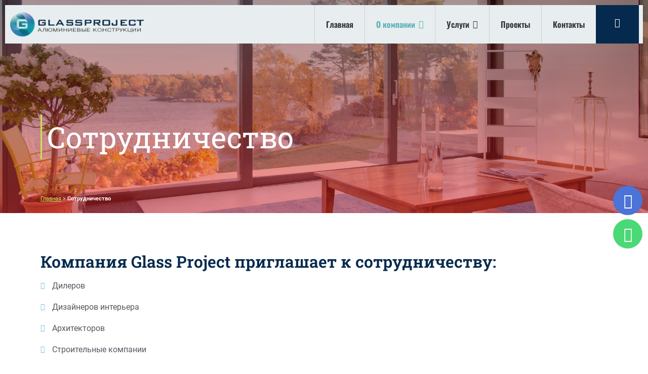

--- FILE ---
content_type: text/html; charset=UTF-8
request_url: https://glassproject.kz/sotrudnichestvo/
body_size: 64902
content:
<!DOCTYPE html>
<html lang="ru-RU">
<head><meta charset="UTF-8"><script>if(navigator.userAgent.match(/MSIE|Internet Explorer/i)||navigator.userAgent.match(/Trident\/7\..*?rv:11/i)){var href=document.location.href;if(!href.match(/[?&]nowprocket/)){if(href.indexOf("?")==-1){if(href.indexOf("#")==-1){document.location.href=href+"?nowprocket=1"}else{document.location.href=href.replace("#","?nowprocket=1#")}}else{if(href.indexOf("#")==-1){document.location.href=href+"&nowprocket=1"}else{document.location.href=href.replace("#","&nowprocket=1#")}}}}</script><script>(()=>{class RocketLazyLoadScripts{constructor(){this.v="1.2.6",this.triggerEvents=["keydown","mousedown","mousemove","touchmove","touchstart","touchend","wheel"],this.userEventHandler=this.t.bind(this),this.touchStartHandler=this.i.bind(this),this.touchMoveHandler=this.o.bind(this),this.touchEndHandler=this.h.bind(this),this.clickHandler=this.u.bind(this),this.interceptedClicks=[],this.interceptedClickListeners=[],this.l(this),window.addEventListener("pageshow",(t=>{this.persisted=t.persisted,this.everythingLoaded&&this.m()})),this.CSPIssue=sessionStorage.getItem("rocketCSPIssue"),document.addEventListener("securitypolicyviolation",(t=>{this.CSPIssue||"script-src-elem"!==t.violatedDirective||"data"!==t.blockedURI||(this.CSPIssue=!0,sessionStorage.setItem("rocketCSPIssue",!0))})),document.addEventListener("DOMContentLoaded",(()=>{this.k()})),this.delayedScripts={normal:[],async:[],defer:[]},this.trash=[],this.allJQueries=[]}p(t){document.hidden?t.t():(this.triggerEvents.forEach((e=>window.addEventListener(e,t.userEventHandler,{passive:!0}))),window.addEventListener("touchstart",t.touchStartHandler,{passive:!0}),window.addEventListener("mousedown",t.touchStartHandler),document.addEventListener("visibilitychange",t.userEventHandler))}_(){this.triggerEvents.forEach((t=>window.removeEventListener(t,this.userEventHandler,{passive:!0}))),document.removeEventListener("visibilitychange",this.userEventHandler)}i(t){"HTML"!==t.target.tagName&&(window.addEventListener("touchend",this.touchEndHandler),window.addEventListener("mouseup",this.touchEndHandler),window.addEventListener("touchmove",this.touchMoveHandler,{passive:!0}),window.addEventListener("mousemove",this.touchMoveHandler),t.target.addEventListener("click",this.clickHandler),this.L(t.target,!0),this.S(t.target,"onclick","rocket-onclick"),this.C())}o(t){window.removeEventListener("touchend",this.touchEndHandler),window.removeEventListener("mouseup",this.touchEndHandler),window.removeEventListener("touchmove",this.touchMoveHandler,{passive:!0}),window.removeEventListener("mousemove",this.touchMoveHandler),t.target.removeEventListener("click",this.clickHandler),this.L(t.target,!1),this.S(t.target,"rocket-onclick","onclick"),this.M()}h(){window.removeEventListener("touchend",this.touchEndHandler),window.removeEventListener("mouseup",this.touchEndHandler),window.removeEventListener("touchmove",this.touchMoveHandler,{passive:!0}),window.removeEventListener("mousemove",this.touchMoveHandler)}u(t){t.target.removeEventListener("click",this.clickHandler),this.L(t.target,!1),this.S(t.target,"rocket-onclick","onclick"),this.interceptedClicks.push(t),t.preventDefault(),t.stopPropagation(),t.stopImmediatePropagation(),this.M()}O(){window.removeEventListener("touchstart",this.touchStartHandler,{passive:!0}),window.removeEventListener("mousedown",this.touchStartHandler),this.interceptedClicks.forEach((t=>{t.target.dispatchEvent(new MouseEvent("click",{view:t.view,bubbles:!0,cancelable:!0}))}))}l(t){EventTarget.prototype.addEventListenerWPRocketBase=EventTarget.prototype.addEventListener,EventTarget.prototype.addEventListener=function(e,i,o){"click"!==e||t.windowLoaded||i===t.clickHandler||t.interceptedClickListeners.push({target:this,func:i,options:o}),(this||window).addEventListenerWPRocketBase(e,i,o)}}L(t,e){this.interceptedClickListeners.forEach((i=>{i.target===t&&(e?t.removeEventListener("click",i.func,i.options):t.addEventListener("click",i.func,i.options))})),t.parentNode!==document.documentElement&&this.L(t.parentNode,e)}D(){return new Promise((t=>{this.P?this.M=t:t()}))}C(){this.P=!0}M(){this.P=!1}S(t,e,i){t.hasAttribute&&t.hasAttribute(e)&&(event.target.setAttribute(i,event.target.getAttribute(e)),event.target.removeAttribute(e))}t(){this._(this),"loading"===document.readyState?document.addEventListener("DOMContentLoaded",this.R.bind(this)):this.R()}k(){let t=[];document.querySelectorAll("script[type=rocketlazyloadscript][data-rocket-src]").forEach((e=>{let i=e.getAttribute("data-rocket-src");if(i&&!i.startsWith("data:")){0===i.indexOf("//")&&(i=location.protocol+i);try{const o=new URL(i).origin;o!==location.origin&&t.push({src:o,crossOrigin:e.crossOrigin||"module"===e.getAttribute("data-rocket-type")})}catch(t){}}})),t=[...new Map(t.map((t=>[JSON.stringify(t),t]))).values()],this.T(t,"preconnect")}async R(){this.lastBreath=Date.now(),this.j(this),this.F(this),this.I(),this.W(),this.q(),await this.A(this.delayedScripts.normal),await this.A(this.delayedScripts.defer),await this.A(this.delayedScripts.async);try{await this.U(),await this.H(this),await this.J()}catch(t){console.error(t)}window.dispatchEvent(new Event("rocket-allScriptsLoaded")),this.everythingLoaded=!0,this.D().then((()=>{this.O()})),this.N()}W(){document.querySelectorAll("script[type=rocketlazyloadscript]").forEach((t=>{t.hasAttribute("data-rocket-src")?t.hasAttribute("async")&&!1!==t.async?this.delayedScripts.async.push(t):t.hasAttribute("defer")&&!1!==t.defer||"module"===t.getAttribute("data-rocket-type")?this.delayedScripts.defer.push(t):this.delayedScripts.normal.push(t):this.delayedScripts.normal.push(t)}))}async B(t){if(await this.G(),!0!==t.noModule||!("noModule"in HTMLScriptElement.prototype))return new Promise((e=>{let i;function o(){(i||t).setAttribute("data-rocket-status","executed"),e()}try{if(navigator.userAgent.indexOf("Firefox/")>0||""===navigator.vendor||this.CSPIssue)i=document.createElement("script"),[...t.attributes].forEach((t=>{let e=t.nodeName;"type"!==e&&("data-rocket-type"===e&&(e="type"),"data-rocket-src"===e&&(e="src"),i.setAttribute(e,t.nodeValue))})),t.text&&(i.text=t.text),i.hasAttribute("src")?(i.addEventListener("load",o),i.addEventListener("error",(function(){i.setAttribute("data-rocket-status","failed-network"),e()})),setTimeout((()=>{i.isConnected||e()}),1)):(i.text=t.text,o()),t.parentNode.replaceChild(i,t);else{const i=t.getAttribute("data-rocket-type"),s=t.getAttribute("data-rocket-src");i?(t.type=i,t.removeAttribute("data-rocket-type")):t.removeAttribute("type"),t.addEventListener("load",o),t.addEventListener("error",(i=>{this.CSPIssue&&i.target.src.startsWith("data:")?(console.log("WPRocket: data-uri blocked by CSP -> fallback"),t.removeAttribute("src"),this.B(t).then(e)):(t.setAttribute("data-rocket-status","failed-network"),e())})),s?(t.removeAttribute("data-rocket-src"),t.src=s):t.src="data:text/javascript;base64,"+window.btoa(unescape(encodeURIComponent(t.text)))}}catch(i){t.setAttribute("data-rocket-status","failed-transform"),e()}}));t.setAttribute("data-rocket-status","skipped")}async A(t){const e=t.shift();return e&&e.isConnected?(await this.B(e),this.A(t)):Promise.resolve()}q(){this.T([...this.delayedScripts.normal,...this.delayedScripts.defer,...this.delayedScripts.async],"preload")}T(t,e){var i=document.createDocumentFragment();t.forEach((t=>{const o=t.getAttribute&&t.getAttribute("data-rocket-src")||t.src;if(o&&!o.startsWith("data:")){const s=document.createElement("link");s.href=o,s.rel=e,"preconnect"!==e&&(s.as="script"),t.getAttribute&&"module"===t.getAttribute("data-rocket-type")&&(s.crossOrigin=!0),t.crossOrigin&&(s.crossOrigin=t.crossOrigin),t.integrity&&(s.integrity=t.integrity),i.appendChild(s),this.trash.push(s)}})),document.head.appendChild(i)}j(t){let e={};function i(i,o){return e[o].eventsToRewrite.indexOf(i)>=0&&!t.everythingLoaded?"rocket-"+i:i}function o(t,o){!function(t){e[t]||(e[t]={originalFunctions:{add:t.addEventListener,remove:t.removeEventListener},eventsToRewrite:[]},t.addEventListener=function(){arguments[0]=i(arguments[0],t),e[t].originalFunctions.add.apply(t,arguments)},t.removeEventListener=function(){arguments[0]=i(arguments[0],t),e[t].originalFunctions.remove.apply(t,arguments)})}(t),e[t].eventsToRewrite.push(o)}function s(e,i){let o=e[i];e[i]=null,Object.defineProperty(e,i,{get:()=>o||function(){},set(s){t.everythingLoaded?o=s:e["rocket"+i]=o=s}})}o(document,"DOMContentLoaded"),o(window,"DOMContentLoaded"),o(window,"load"),o(window,"pageshow"),o(document,"readystatechange"),s(document,"onreadystatechange"),s(window,"onload"),s(window,"onpageshow");try{Object.defineProperty(document,"readyState",{get:()=>t.rocketReadyState,set(e){t.rocketReadyState=e},configurable:!0}),document.readyState="loading"}catch(t){console.log("WPRocket DJE readyState conflict, bypassing")}}F(t){let e;function i(e){return t.everythingLoaded?e:e.split(" ").map((t=>"load"===t||0===t.indexOf("load.")?"rocket-jquery-load":t)).join(" ")}function o(o){function s(t){const e=o.fn[t];o.fn[t]=o.fn.init.prototype[t]=function(){return this[0]===window&&("string"==typeof arguments[0]||arguments[0]instanceof String?arguments[0]=i(arguments[0]):"object"==typeof arguments[0]&&Object.keys(arguments[0]).forEach((t=>{const e=arguments[0][t];delete arguments[0][t],arguments[0][i(t)]=e}))),e.apply(this,arguments),this}}o&&o.fn&&!t.allJQueries.includes(o)&&(o.fn.ready=o.fn.init.prototype.ready=function(e){return t.domReadyFired?e.bind(document)(o):document.addEventListener("rocket-DOMContentLoaded",(()=>e.bind(document)(o))),o([])},s("on"),s("one"),t.allJQueries.push(o)),e=o}o(window.jQuery),Object.defineProperty(window,"jQuery",{get:()=>e,set(t){o(t)}})}async H(t){const e=document.querySelector("script[data-webpack]");e&&(await async function(){return new Promise((t=>{e.addEventListener("load",t),e.addEventListener("error",t)}))}(),await t.K(),await t.H(t))}async U(){this.domReadyFired=!0;try{document.readyState="interactive"}catch(t){}await this.G(),document.dispatchEvent(new Event("rocket-readystatechange")),await this.G(),document.rocketonreadystatechange&&document.rocketonreadystatechange(),await this.G(),document.dispatchEvent(new Event("rocket-DOMContentLoaded")),await this.G(),window.dispatchEvent(new Event("rocket-DOMContentLoaded"))}async J(){try{document.readyState="complete"}catch(t){}await this.G(),document.dispatchEvent(new Event("rocket-readystatechange")),await this.G(),document.rocketonreadystatechange&&document.rocketonreadystatechange(),await this.G(),window.dispatchEvent(new Event("rocket-load")),await this.G(),window.rocketonload&&window.rocketonload(),await this.G(),this.allJQueries.forEach((t=>t(window).trigger("rocket-jquery-load"))),await this.G();const t=new Event("rocket-pageshow");t.persisted=this.persisted,window.dispatchEvent(t),await this.G(),window.rocketonpageshow&&window.rocketonpageshow({persisted:this.persisted}),this.windowLoaded=!0}m(){document.onreadystatechange&&document.onreadystatechange(),window.onload&&window.onload(),window.onpageshow&&window.onpageshow({persisted:this.persisted})}I(){const t=new Map;document.write=document.writeln=function(e){const i=document.currentScript;i||console.error("WPRocket unable to document.write this: "+e);const o=document.createRange(),s=i.parentElement;let n=t.get(i);void 0===n&&(n=i.nextSibling,t.set(i,n));const c=document.createDocumentFragment();o.setStart(c,0),c.appendChild(o.createContextualFragment(e)),s.insertBefore(c,n)}}async G(){Date.now()-this.lastBreath>45&&(await this.K(),this.lastBreath=Date.now())}async K(){return document.hidden?new Promise((t=>setTimeout(t))):new Promise((t=>requestAnimationFrame(t)))}N(){this.trash.forEach((t=>t.remove()))}static run(){const t=new RocketLazyLoadScripts;t.p(t)}}RocketLazyLoadScripts.run()})();</script>
	
	<meta name="viewport" content="width=device-width, initial-scale=1.0, viewport-fit=cover" />
		<meta name='robots' content='index, follow, max-image-preview:large, max-snippet:-1, max-video-preview:-1' />

	<!-- This site is optimized with the Yoast SEO plugin v23.0 - https://yoast.com/wordpress/plugins/seo/ -->
	<title>Сотрудничество с Glassproject</title><link rel="preload" as="font" href="https://glassproject.kz/wp-content/plugins/elementor/assets/lib/font-awesome/webfonts/fa-brands-400.woff2" crossorigin><link rel="preload" as="font" href="https://glassproject.kz/wp-content/plugins/elementor/assets/lib/font-awesome/webfonts/fa-regular-400.woff2" crossorigin><link rel="preload" as="font" href="https://glassproject.kz/wp-content/plugins/elementor/assets/lib/font-awesome/webfonts/fa-solid-900.woff2" crossorigin><link rel="preload" as="font" href="https://fonts.gstatic.com/s/montserrat/v26/JTUSjIg1_i6t8kCHKm459W1hyzbi.woff2" crossorigin><link rel="preload" as="font" href="https://fonts.gstatic.com/s/montserrat/v26/JTUSjIg1_i6t8kCHKm459Wlhyw.woff2" crossorigin><link rel="preload" as="font" href="https://fonts.gstatic.com/s/opensans/v40/memvYaGs126MiZpBA-UvWbX2vVnXBbObj2OVTSumu1aB.woff2" crossorigin><link rel="preload" as="font" href="https://fonts.gstatic.com/s/opensans/v40/memvYaGs126MiZpBA-UvWbX2vVnXBbObj2OVTS-muw.woff2" crossorigin><link rel="preload" as="font" href="https://fonts.gstatic.com/s/oswald/v53/TK3iWkUHHAIjg752HT8Ghe4.woff2" crossorigin><link rel="preload" as="font" href="https://fonts.gstatic.com/s/oswald/v53/TK3iWkUHHAIjg752GT8G.woff2" crossorigin><link rel="preload" as="font" href="https://fonts.gstatic.com/s/roboto/v32/KFOmCnqEu92Fr1Mu5mxKOzY.woff2" crossorigin><link rel="preload" as="font" href="https://fonts.gstatic.com/s/roboto/v32/KFOmCnqEu92Fr1Mu4mxK.woff2" crossorigin><link rel="preload" as="font" href="https://fonts.gstatic.com/s/roboto/v32/KFOlCnqEu92Fr1MmWUlfABc4EsA.woff2" crossorigin><link rel="preload" as="font" href="https://fonts.gstatic.com/s/roboto/v32/KFOlCnqEu92Fr1MmWUlfBBc4.woff2" crossorigin><link rel="preload" as="font" href="https://fonts.gstatic.com/s/roboto/v32/KFOlCnqEu92Fr1MmYUtfABc4EsA.woff2" crossorigin><link rel="preload" as="font" href="https://fonts.gstatic.com/s/roboto/v32/KFOlCnqEu92Fr1MmYUtfBBc4.woff2" crossorigin><link rel="preload" as="font" href="https://fonts.gstatic.com/s/robotoslab/v34/BngMUXZYTXPIvIBgJJSb6ufJ5qW54A.woff2" crossorigin><link rel="preload" as="font" href="https://fonts.gstatic.com/s/robotoslab/v34/BngMUXZYTXPIvIBgJJSb6ufN5qU.woff2" crossorigin><style id="wpr-usedcss">.premium-title-container .premium-title-header{position:relative;margin:0;padding:10px}.premium-title-container .premium-title-header:not(.premium-title-style7){-webkit-align-items:center;-ms-flex-align:center;align-items:center}.premium-title-container .premium-title-header svg{width:40px;height:40px}.premium-title-container .premium-title-header img{width:40px;height:40px;object-fit:cover}.premium-title-container .premium-title-header a{position:absolute;top:0;left:0;width:100%;height:100%}.premium-title-container .premium-lottie-animation{display:-webkit-flex;display:-ms-flexbox;display:flex}.premium-title-icon-row .premium-title-icon{margin-right:10px}.premium-title-style1,.premium-title-style9{display:-webkit-inline-flex;display:-ms-inline-flexbox;display:inline-flex}.premium-title-style1{border-width:0;border-left:3px solid #6ec1e4}.premium-title-style9[data-animation-blur=process] .premium-title-style9-letter{-webkit-animation:2s alternate pa-blur-shadow;animation:2s alternate pa-blur-shadow}@-webkit-keyframes pa-blur-shadow{from{text-shadow:0 0 var(--shadow-value) var(--shadow-color);color:transparent}to{text-shadow:0}}@keyframes pa-blur-shadow{from{text-shadow:0 0 var(--shadow-value) var(--shadow-color);color:transparent}to{text-shadow:0}}.premium-cf-anim-label .wpcf7-form-control::-webkit-input-placeholder,.premium-cf-anim-label-pos-back .wpcf7-form-control::-webkit-input-placeholder{color:transparent!important}.premium-cf-anim-label .wpcf7-form-control:-ms-input-placeholder,.premium-cf-anim-label-pos-back .wpcf7-form-control:-ms-input-placeholder{color:transparent!important}.premium-cf-anim-label .wpcf7-form-control::-ms-input-placeholder,.premium-cf-anim-label-pos-back .wpcf7-form-control::-ms-input-placeholder{color:transparent!important}.premium-cf-anim-label .wpcf7-form-control::placeholder,.premium-cf-anim-label-pos-back .wpcf7-form-control::placeholder{color:transparent!important}.premium-cf-anim-label .cf7-text-input-label,.premium-cf-anim-label-pos-back .cf7-text-input-label{position:relative;z-index:2;-webkit-transform:translateX(10px) translateY(30px);-ms-transform:translateX(10px) translateY(30px);transform:translateX(10px) translateY(30px);opacity:.3;pointer-events:none;-webkit-transition:.3s ease-in-out;transition:all .3s ease-in-out}.premium-cf-anim-label .input-focused .cf7-text-input-label,.premium-cf-anim-label-pos-back .input-focused .cf7-text-input-label{-webkit-transform:none!important;-ms-transform:none!important;transform:none!important;opacity:1}.premium-cf-anim-css-filters label,.premium-cf-anim-label-letter label{-webkit-transition:.3s ease-in-out;transition:all .3s ease-in-out}.wpcf7-span.is-focused input{outline:0}.premium-cf7-container .wpcf7-form div,.premium-cf7-container .wpcf7-form p{margin:0}.premium-cf7-container .wpcf7-form-control:focus{border-color:#e3e3e3;outline:0}.premium-cf7-container input.wpcf7-submit{font-size:16px;color:#fff;background-color:#4d7bfb;border:1px solid #4d7bfb;font-weight:900;border-radius:0;text-decoration:none;box-shadow:none;margin-top:10px;padding:10px 0;-webkit-transition:.3s ease-in-out;transition:all .3s ease-in-out}.premium-cf7-container label{color:#272727;font-size:16px;font-weight:400;margin-bottom:5px}.premium-cf7-container .wpcf7-text,.premium-cf7-container .wpcf7-textarea{color:#272727}.premium-cf7-container .wpcf7-form-control::-webkit-input-placeholder{color:#363636}.premium-cf7-container .wpcf7-form-control:-ms-input-placeholder{color:#363636}.premium-cf7-container .wpcf7-form-control::-ms-input-placeholder{color:#363636}.premium-cf7-container .wpcf7-form-control::placeholder{color:#363636}.premium-cf7-container .wpcf7-spinner{display:none;margin:10px}.premium-cf7-container form.submitting .wpcf7-spinner{display:block}.premium-cf7-container .wpcf7-form{display:-webkit-flex;display:-ms-flexbox;display:flex;-webkit-flex-wrap:wrap;-ms-flex-wrap:wrap;flex-wrap:wrap;-webkit-justify-content:space-between;-ms-flex-pack:justify;justify-content:space-between}.premium-cf7-button-fwidth-yes .premium-cf-submit,.premium-cf7-button-fwidth-yes input.wpcf7-submit{width:100%}.premium-cf7-button-align-left .premium-cf-submit{margin:0}.elementor-widget-premium-contact-form:not(.premium-cf__preset1) label{padding-top:10px}.premium-mask-yes .premium-mask-span{position:relative;overflow:hidden;display:-webkit-inline-flex!important;display:-ms-inline-flexbox!important;display:inline-flex!important}.premium-mask-yes .premium-mask-span::after{content:"";position:absolute;top:0;right:0;width:100%;height:100%;background-color:currentColor;-webkit-backface-visibility:visible;backface-visibility:visible}.premium-mouse-detect-yes .premium-button-style6 .premium-button-style6-bg{position:absolute;z-index:0;top:0;left:0;width:0;height:0;border-radius:50%;display:block;-webkit-transform:translate(-50%,-50%);-ms-transform:translate(-50%,-50%);transform:translate(-50%,-50%);-webkit-transition:width .4s ease-in-out,height .4s ease-in-out;transition:width .4s ease-in-out,height .4s ease-in-out}.premium-mouse-detect-yes .premium-button-style6:hover .premium-button-style6-bg{width:225%;height:560px}.premium-mouse-detect-yes .premium-button-style6:before{width:0;height:0}.premium-svg-nodraw *{-webkit-transition:.3s ease-in-out;transition:all .3s ease-in-out;-webkit-transition-property:stroke,fill,background-color;transition-property:stroke,fill,background-color}@-webkit-keyframes spin{0%{-webkit-transform:rotate(0);transform:rotate(0)}100%{-webkit-transform:rotate(360deg);transform:rotate(360deg)}}@keyframes spin{0%{-webkit-transform:rotate(0);transform:rotate(0)}100%{-webkit-transform:rotate(360deg);transform:rotate(360deg)}}[class*=premium-button-style]:not(.premium-button-style8){overflow:hidden}.premium-button-style6{position:relative}.premium-button-style6:before{content:"";position:absolute;left:50%;top:50%;width:100px;height:100px;border-radius:100%;-webkit-transform:translate(-50%,-50%) scale(0);-ms-transform:translate(-50%,-50%) scale(0);transform:translate(-50%,-50%) scale(0);-webkit-transition:.3s ease-in-out;transition:all .3s ease-in-out}.premium-button-style6:hover:before{-webkit-transform:translate(-50%,-50%) scale(3);-ms-transform:translate(-50%,-50%) scale(3);transform:translate(-50%,-50%) scale(3)}.premium-button-style6>:not(.premium-button-style6-bg){position:relative;z-index:1}img.emoji{display:inline!important;border:none!important;box-shadow:none!important;height:1em!important;width:1em!important;margin:0 .07em!important;vertical-align:-.1em!important;background:0 0!important;padding:0!important}:root{--wp--preset--aspect-ratio--square:1;--wp--preset--aspect-ratio--4-3:4/3;--wp--preset--aspect-ratio--3-4:3/4;--wp--preset--aspect-ratio--3-2:3/2;--wp--preset--aspect-ratio--2-3:2/3;--wp--preset--aspect-ratio--16-9:16/9;--wp--preset--aspect-ratio--9-16:9/16;--wp--preset--color--black:#000000;--wp--preset--color--cyan-bluish-gray:#abb8c3;--wp--preset--color--white:#ffffff;--wp--preset--color--pale-pink:#f78da7;--wp--preset--color--vivid-red:#cf2e2e;--wp--preset--color--luminous-vivid-orange:#ff6900;--wp--preset--color--luminous-vivid-amber:#fcb900;--wp--preset--color--light-green-cyan:#7bdcb5;--wp--preset--color--vivid-green-cyan:#00d084;--wp--preset--color--pale-cyan-blue:#8ed1fc;--wp--preset--color--vivid-cyan-blue:#0693e3;--wp--preset--color--vivid-purple:#9b51e0;--wp--preset--gradient--vivid-cyan-blue-to-vivid-purple:linear-gradient(135deg,rgba(6, 147, 227, 1) 0%,rgb(155, 81, 224) 100%);--wp--preset--gradient--light-green-cyan-to-vivid-green-cyan:linear-gradient(135deg,rgb(122, 220, 180) 0%,rgb(0, 208, 130) 100%);--wp--preset--gradient--luminous-vivid-amber-to-luminous-vivid-orange:linear-gradient(135deg,rgba(252, 185, 0, 1) 0%,rgba(255, 105, 0, 1) 100%);--wp--preset--gradient--luminous-vivid-orange-to-vivid-red:linear-gradient(135deg,rgba(255, 105, 0, 1) 0%,rgb(207, 46, 46) 100%);--wp--preset--gradient--very-light-gray-to-cyan-bluish-gray:linear-gradient(135deg,rgb(238, 238, 238) 0%,rgb(169, 184, 195) 100%);--wp--preset--gradient--cool-to-warm-spectrum:linear-gradient(135deg,rgb(74, 234, 220) 0%,rgb(151, 120, 209) 20%,rgb(207, 42, 186) 40%,rgb(238, 44, 130) 60%,rgb(251, 105, 98) 80%,rgb(254, 248, 76) 100%);--wp--preset--gradient--blush-light-purple:linear-gradient(135deg,rgb(255, 206, 236) 0%,rgb(152, 150, 240) 100%);--wp--preset--gradient--blush-bordeaux:linear-gradient(135deg,rgb(254, 205, 165) 0%,rgb(254, 45, 45) 50%,rgb(107, 0, 62) 100%);--wp--preset--gradient--luminous-dusk:linear-gradient(135deg,rgb(255, 203, 112) 0%,rgb(199, 81, 192) 50%,rgb(65, 88, 208) 100%);--wp--preset--gradient--pale-ocean:linear-gradient(135deg,rgb(255, 245, 203) 0%,rgb(182, 227, 212) 50%,rgb(51, 167, 181) 100%);--wp--preset--gradient--electric-grass:linear-gradient(135deg,rgb(202, 248, 128) 0%,rgb(113, 206, 126) 100%);--wp--preset--gradient--midnight:linear-gradient(135deg,rgb(2, 3, 129) 0%,rgb(40, 116, 252) 100%);--wp--preset--font-size--small:13px;--wp--preset--font-size--medium:20px;--wp--preset--font-size--large:36px;--wp--preset--font-size--x-large:42px;--wp--preset--spacing--20:0.44rem;--wp--preset--spacing--30:0.67rem;--wp--preset--spacing--40:1rem;--wp--preset--spacing--50:1.5rem;--wp--preset--spacing--60:2.25rem;--wp--preset--spacing--70:3.38rem;--wp--preset--spacing--80:5.06rem;--wp--preset--shadow--natural:6px 6px 9px rgba(0, 0, 0, .2);--wp--preset--shadow--deep:12px 12px 50px rgba(0, 0, 0, .4);--wp--preset--shadow--sharp:6px 6px 0px rgba(0, 0, 0, .2);--wp--preset--shadow--outlined:6px 6px 0px -3px rgba(255, 255, 255, 1),6px 6px rgba(0, 0, 0, 1);--wp--preset--shadow--crisp:6px 6px 0px rgba(0, 0, 0, 1)}:where(.is-layout-flex){gap:.5em}:where(.is-layout-grid){gap:.5em}:where(.wp-block-post-template.is-layout-flex){gap:1.25em}:where(.wp-block-post-template.is-layout-grid){gap:1.25em}:where(.wp-block-columns.is-layout-flex){gap:2em}:where(.wp-block-columns.is-layout-grid){gap:2em}:root :where(.wp-block-pullquote){font-size:1.5em;line-height:1.6}a#scroll-to-top{background:url(https://glassproject.kz/wp-content/plugins/jquery-smooth-scroll/images/arrow.png) center center no-repeat;width:35px;height:35px;position:fixed;right:30px;bottom:30px;text-indent:-9999px;font-size:0;cursor:pointer;outline:0}body.rtl a#scroll-to-top{left:30px}@media only screen and (max-width:480px){a#scroll-to-top{right:0;bottom:0}body.rtl a#scroll-to-top{left:0;bottom:0}}.dialog-widget-content{background-color:var(--e-a-bg-default);position:absolute;border-radius:3px;box-shadow:2px 8px 23px 3px rgba(0,0,0,.2);overflow:hidden}.dialog-message{line-height:1.5;box-sizing:border-box}.dialog-close-button{cursor:pointer;position:absolute;margin-block-start:15px;right:15px;color:var(--e-a-color-txt);font-size:15px;line-height:1;transition:var(--e-a-transition-hover)}.dialog-close-button:hover{color:var(--e-a-color-txt-hover)}.dialog-prevent-scroll{overflow:hidden;max-height:100vh}.dialog-type-lightbox{position:fixed;height:100%;width:100%;bottom:0;left:0;background-color:rgba(0,0,0,.8);z-index:9999;-webkit-user-select:none;-moz-user-select:none;user-select:none}.dialog-type-alert .dialog-widget-content,.dialog-type-confirm .dialog-widget-content{margin:auto;width:400px;padding:20px}.dialog-type-alert .dialog-header,.dialog-type-confirm .dialog-header{font-size:15px;font-weight:500}.dialog-type-alert .dialog-header:after,.dialog-type-confirm .dialog-header:after{content:"";display:block;border-block-end:var(--e-a-border);padding-block-end:10px;margin-block-end:10px;margin-inline-start:-20px;margin-inline-end:-20px}.dialog-type-alert .dialog-message,.dialog-type-confirm .dialog-message{min-height:50px}.dialog-type-alert .dialog-buttons-wrapper,.dialog-type-confirm .dialog-buttons-wrapper{padding-block-start:10px;display:flex;justify-content:flex-end;gap:15px}.dialog-type-alert .dialog-buttons-wrapper .dialog-button,.dialog-type-confirm .dialog-buttons-wrapper .dialog-button{font-size:12px;font-weight:500;line-height:1.2;padding:8px 16px;outline:0;border:none;border-radius:var(--e-a-border-radius);background-color:var(--e-a-btn-bg);color:var(--e-a-btn-color-invert);transition:var(--e-a-transition-hover)}.dialog-type-alert .dialog-buttons-wrapper .dialog-button:hover,.dialog-type-confirm .dialog-buttons-wrapper .dialog-button:hover{border:none}.dialog-type-alert .dialog-buttons-wrapper .dialog-button:focus,.dialog-type-alert .dialog-buttons-wrapper .dialog-button:hover,.dialog-type-confirm .dialog-buttons-wrapper .dialog-button:focus,.dialog-type-confirm .dialog-buttons-wrapper .dialog-button:hover{background-color:var(--e-a-btn-bg-hover);color:var(--e-a-btn-color-invert)}.dialog-type-alert .dialog-buttons-wrapper .dialog-button:active,.dialog-type-confirm .dialog-buttons-wrapper .dialog-button:active{background-color:var(--e-a-btn-bg-active)}.dialog-type-alert .dialog-buttons-wrapper .dialog-button:not([disabled]),.dialog-type-confirm .dialog-buttons-wrapper .dialog-button:not([disabled]){cursor:pointer}.dialog-type-alert .dialog-buttons-wrapper .dialog-button:disabled,.dialog-type-confirm .dialog-buttons-wrapper .dialog-button:disabled{background-color:var(--e-a-btn-bg-disabled);color:var(--e-a-btn-color-disabled)}.dialog-type-alert .dialog-buttons-wrapper .dialog-button:not(.elementor-button-state) .elementor-state-icon,.dialog-type-confirm .dialog-buttons-wrapper .dialog-button:not(.elementor-button-state) .elementor-state-icon{display:none}.dialog-type-alert .dialog-buttons-wrapper .dialog-button.dialog-cancel,.dialog-type-alert .dialog-buttons-wrapper .dialog-button.e-btn-txt,.dialog-type-confirm .dialog-buttons-wrapper .dialog-button.dialog-cancel,.dialog-type-confirm .dialog-buttons-wrapper .dialog-button.e-btn-txt{background:0 0;color:var(--e-a-color-txt)}.dialog-type-alert .dialog-buttons-wrapper .dialog-button.dialog-cancel:focus,.dialog-type-alert .dialog-buttons-wrapper .dialog-button.dialog-cancel:hover,.dialog-type-alert .dialog-buttons-wrapper .dialog-button.e-btn-txt:focus,.dialog-type-alert .dialog-buttons-wrapper .dialog-button.e-btn-txt:hover,.dialog-type-confirm .dialog-buttons-wrapper .dialog-button.dialog-cancel:focus,.dialog-type-confirm .dialog-buttons-wrapper .dialog-button.dialog-cancel:hover,.dialog-type-confirm .dialog-buttons-wrapper .dialog-button.e-btn-txt:focus,.dialog-type-confirm .dialog-buttons-wrapper .dialog-button.e-btn-txt:hover{background:var(--e-a-bg-hover);color:var(--e-a-color-txt-hover)}.dialog-type-alert .dialog-buttons-wrapper .dialog-button.dialog-cancel:disabled,.dialog-type-alert .dialog-buttons-wrapper .dialog-button.e-btn-txt:disabled,.dialog-type-confirm .dialog-buttons-wrapper .dialog-button.dialog-cancel:disabled,.dialog-type-confirm .dialog-buttons-wrapper .dialog-button.e-btn-txt:disabled{background:0 0;color:var(--e-a-color-txt-disabled)}.dialog-type-alert .dialog-buttons-wrapper .dialog-button.e-btn-txt-border,.dialog-type-confirm .dialog-buttons-wrapper .dialog-button.e-btn-txt-border{border:1px solid var(--e-a-color-txt-muted)}.dialog-type-alert .dialog-buttons-wrapper .dialog-button.e-success,.dialog-type-alert .dialog-buttons-wrapper .dialog-button.elementor-button-success,.dialog-type-confirm .dialog-buttons-wrapper .dialog-button.e-success,.dialog-type-confirm .dialog-buttons-wrapper .dialog-button.elementor-button-success{background-color:var(--e-a-btn-bg-success)}.dialog-type-alert .dialog-buttons-wrapper .dialog-button.e-success:focus,.dialog-type-alert .dialog-buttons-wrapper .dialog-button.e-success:hover,.dialog-type-alert .dialog-buttons-wrapper .dialog-button.elementor-button-success:focus,.dialog-type-alert .dialog-buttons-wrapper .dialog-button.elementor-button-success:hover,.dialog-type-confirm .dialog-buttons-wrapper .dialog-button.e-success:focus,.dialog-type-confirm .dialog-buttons-wrapper .dialog-button.e-success:hover,.dialog-type-confirm .dialog-buttons-wrapper .dialog-button.elementor-button-success:focus,.dialog-type-confirm .dialog-buttons-wrapper .dialog-button.elementor-button-success:hover{background-color:var(--e-a-btn-bg-success-hover)}.dialog-type-alert .dialog-buttons-wrapper .dialog-button.dialog-ok,.dialog-type-alert .dialog-buttons-wrapper .dialog-button.dialog-take_over,.dialog-type-alert .dialog-buttons-wrapper .dialog-button.e-primary,.dialog-type-confirm .dialog-buttons-wrapper .dialog-button.dialog-ok,.dialog-type-confirm .dialog-buttons-wrapper .dialog-button.dialog-take_over,.dialog-type-confirm .dialog-buttons-wrapper .dialog-button.e-primary{background-color:var(--e-a-btn-bg-primary);color:var(--e-a-btn-color)}.dialog-type-alert .dialog-buttons-wrapper .dialog-button.dialog-ok:focus,.dialog-type-alert .dialog-buttons-wrapper .dialog-button.dialog-ok:hover,.dialog-type-alert .dialog-buttons-wrapper .dialog-button.dialog-take_over:focus,.dialog-type-alert .dialog-buttons-wrapper .dialog-button.dialog-take_over:hover,.dialog-type-alert .dialog-buttons-wrapper .dialog-button.e-primary:focus,.dialog-type-alert .dialog-buttons-wrapper .dialog-button.e-primary:hover,.dialog-type-confirm .dialog-buttons-wrapper .dialog-button.dialog-ok:focus,.dialog-type-confirm .dialog-buttons-wrapper .dialog-button.dialog-ok:hover,.dialog-type-confirm .dialog-buttons-wrapper .dialog-button.dialog-take_over:focus,.dialog-type-confirm .dialog-buttons-wrapper .dialog-button.dialog-take_over:hover,.dialog-type-confirm .dialog-buttons-wrapper .dialog-button.e-primary:focus,.dialog-type-confirm .dialog-buttons-wrapper .dialog-button.e-primary:hover{background-color:var(--e-a-btn-bg-primary-hover);color:var(--e-a-btn-color)}.dialog-type-alert .dialog-buttons-wrapper .dialog-button.dialog-cancel.dialog-take_over,.dialog-type-alert .dialog-buttons-wrapper .dialog-button.dialog-ok.dialog-cancel,.dialog-type-alert .dialog-buttons-wrapper .dialog-button.e-btn-txt.dialog-ok,.dialog-type-alert .dialog-buttons-wrapper .dialog-button.e-btn-txt.dialog-take_over,.dialog-type-alert .dialog-buttons-wrapper .dialog-button.e-primary.dialog-cancel,.dialog-type-alert .dialog-buttons-wrapper .dialog-button.e-primary.e-btn-txt,.dialog-type-confirm .dialog-buttons-wrapper .dialog-button.dialog-cancel.dialog-take_over,.dialog-type-confirm .dialog-buttons-wrapper .dialog-button.dialog-ok.dialog-cancel,.dialog-type-confirm .dialog-buttons-wrapper .dialog-button.e-btn-txt.dialog-ok,.dialog-type-confirm .dialog-buttons-wrapper .dialog-button.e-btn-txt.dialog-take_over,.dialog-type-confirm .dialog-buttons-wrapper .dialog-button.e-primary.dialog-cancel,.dialog-type-confirm .dialog-buttons-wrapper .dialog-button.e-primary.e-btn-txt{background:0 0;color:var(--e-a-color-primary-bold)}.dialog-type-alert .dialog-buttons-wrapper .dialog-button.dialog-cancel.dialog-take_over:focus,.dialog-type-alert .dialog-buttons-wrapper .dialog-button.dialog-cancel.dialog-take_over:hover,.dialog-type-alert .dialog-buttons-wrapper .dialog-button.dialog-ok.dialog-cancel:focus,.dialog-type-alert .dialog-buttons-wrapper .dialog-button.dialog-ok.dialog-cancel:hover,.dialog-type-alert .dialog-buttons-wrapper .dialog-button.e-btn-txt.dialog-ok:focus,.dialog-type-alert .dialog-buttons-wrapper .dialog-button.e-btn-txt.dialog-ok:hover,.dialog-type-alert .dialog-buttons-wrapper .dialog-button.e-btn-txt.dialog-take_over:focus,.dialog-type-alert .dialog-buttons-wrapper .dialog-button.e-btn-txt.dialog-take_over:hover,.dialog-type-alert .dialog-buttons-wrapper .dialog-button.e-primary.dialog-cancel:focus,.dialog-type-alert .dialog-buttons-wrapper .dialog-button.e-primary.dialog-cancel:hover,.dialog-type-alert .dialog-buttons-wrapper .dialog-button.e-primary.e-btn-txt:focus,.dialog-type-alert .dialog-buttons-wrapper .dialog-button.e-primary.e-btn-txt:hover,.dialog-type-confirm .dialog-buttons-wrapper .dialog-button.dialog-cancel.dialog-take_over:focus,.dialog-type-confirm .dialog-buttons-wrapper .dialog-button.dialog-cancel.dialog-take_over:hover,.dialog-type-confirm .dialog-buttons-wrapper .dialog-button.dialog-ok.dialog-cancel:focus,.dialog-type-confirm .dialog-buttons-wrapper .dialog-button.dialog-ok.dialog-cancel:hover,.dialog-type-confirm .dialog-buttons-wrapper .dialog-button.e-btn-txt.dialog-ok:focus,.dialog-type-confirm .dialog-buttons-wrapper .dialog-button.e-btn-txt.dialog-ok:hover,.dialog-type-confirm .dialog-buttons-wrapper .dialog-button.e-btn-txt.dialog-take_over:focus,.dialog-type-confirm .dialog-buttons-wrapper .dialog-button.e-btn-txt.dialog-take_over:hover,.dialog-type-confirm .dialog-buttons-wrapper .dialog-button.e-primary.dialog-cancel:focus,.dialog-type-confirm .dialog-buttons-wrapper .dialog-button.e-primary.dialog-cancel:hover,.dialog-type-confirm .dialog-buttons-wrapper .dialog-button.e-primary.e-btn-txt:focus,.dialog-type-confirm .dialog-buttons-wrapper .dialog-button.e-primary.e-btn-txt:hover{background:var(--e-a-bg-primary)}.dialog-type-alert .dialog-buttons-wrapper .dialog-button.e-accent,.dialog-type-alert .dialog-buttons-wrapper .dialog-button.go-pro,.dialog-type-confirm .dialog-buttons-wrapper .dialog-button.e-accent,.dialog-type-confirm .dialog-buttons-wrapper .dialog-button.go-pro{background-color:var(--e-a-btn-bg-accent)}.dialog-type-alert .dialog-buttons-wrapper .dialog-button.e-accent:focus,.dialog-type-alert .dialog-buttons-wrapper .dialog-button.e-accent:hover,.dialog-type-alert .dialog-buttons-wrapper .dialog-button.go-pro:focus,.dialog-type-alert .dialog-buttons-wrapper .dialog-button.go-pro:hover,.dialog-type-confirm .dialog-buttons-wrapper .dialog-button.e-accent:focus,.dialog-type-confirm .dialog-buttons-wrapper .dialog-button.e-accent:hover,.dialog-type-confirm .dialog-buttons-wrapper .dialog-button.go-pro:focus,.dialog-type-confirm .dialog-buttons-wrapper .dialog-button.go-pro:hover{background-color:var(--e-a-btn-bg-accent-hover)}.dialog-type-alert .dialog-buttons-wrapper .dialog-button.e-accent:active,.dialog-type-alert .dialog-buttons-wrapper .dialog-button.go-pro:active,.dialog-type-confirm .dialog-buttons-wrapper .dialog-button.e-accent:active,.dialog-type-confirm .dialog-buttons-wrapper .dialog-button.go-pro:active{background-color:var(--e-a-btn-bg-accent-active)}.dialog-type-alert .dialog-buttons-wrapper .dialog-button.e-info,.dialog-type-alert .dialog-buttons-wrapper .dialog-button.elementor-button-info,.dialog-type-confirm .dialog-buttons-wrapper .dialog-button.e-info,.dialog-type-confirm .dialog-buttons-wrapper .dialog-button.elementor-button-info{background-color:var(--e-a-btn-bg-info)}.dialog-type-alert .dialog-buttons-wrapper .dialog-button.e-info:focus,.dialog-type-alert .dialog-buttons-wrapper .dialog-button.e-info:hover,.dialog-type-alert .dialog-buttons-wrapper .dialog-button.elementor-button-info:focus,.dialog-type-alert .dialog-buttons-wrapper .dialog-button.elementor-button-info:hover,.dialog-type-confirm .dialog-buttons-wrapper .dialog-button.e-info:focus,.dialog-type-confirm .dialog-buttons-wrapper .dialog-button.e-info:hover,.dialog-type-confirm .dialog-buttons-wrapper .dialog-button.elementor-button-info:focus,.dialog-type-confirm .dialog-buttons-wrapper .dialog-button.elementor-button-info:hover{background-color:var(--e-a-btn-bg-info-hover)}.dialog-type-alert .dialog-buttons-wrapper .dialog-button.e-warning,.dialog-type-alert .dialog-buttons-wrapper .dialog-button.elementor-button-warning,.dialog-type-confirm .dialog-buttons-wrapper .dialog-button.e-warning,.dialog-type-confirm .dialog-buttons-wrapper .dialog-button.elementor-button-warning{background-color:var(--e-a-btn-bg-warning)}.dialog-type-alert .dialog-buttons-wrapper .dialog-button.e-warning:focus,.dialog-type-alert .dialog-buttons-wrapper .dialog-button.e-warning:hover,.dialog-type-alert .dialog-buttons-wrapper .dialog-button.elementor-button-warning:focus,.dialog-type-alert .dialog-buttons-wrapper .dialog-button.elementor-button-warning:hover,.dialog-type-confirm .dialog-buttons-wrapper .dialog-button.e-warning:focus,.dialog-type-confirm .dialog-buttons-wrapper .dialog-button.e-warning:hover,.dialog-type-confirm .dialog-buttons-wrapper .dialog-button.elementor-button-warning:focus,.dialog-type-confirm .dialog-buttons-wrapper .dialog-button.elementor-button-warning:hover{background-color:var(--e-a-btn-bg-warning-hover)}.dialog-type-alert .dialog-buttons-wrapper .dialog-button.e-danger,.dialog-type-alert .dialog-buttons-wrapper .dialog-button.elementor-button-danger,.dialog-type-confirm .dialog-buttons-wrapper .dialog-button.e-danger,.dialog-type-confirm .dialog-buttons-wrapper .dialog-button.elementor-button-danger{background-color:var(--e-a-btn-bg-danger)}.dialog-type-alert .dialog-buttons-wrapper .dialog-button.e-danger:focus,.dialog-type-alert .dialog-buttons-wrapper .dialog-button.e-danger:hover,.dialog-type-alert .dialog-buttons-wrapper .dialog-button.elementor-button-danger:focus,.dialog-type-alert .dialog-buttons-wrapper .dialog-button.elementor-button-danger:hover,.dialog-type-confirm .dialog-buttons-wrapper .dialog-button.e-danger:focus,.dialog-type-confirm .dialog-buttons-wrapper .dialog-button.e-danger:hover,.dialog-type-confirm .dialog-buttons-wrapper .dialog-button.elementor-button-danger:focus,.dialog-type-confirm .dialog-buttons-wrapper .dialog-button.elementor-button-danger:hover{background-color:var(--e-a-btn-bg-danger-hover)}.dialog-type-alert .dialog-buttons-wrapper .dialog-button i,.dialog-type-confirm .dialog-buttons-wrapper .dialog-button i{margin-inline-end:5px}.dialog-type-alert .dialog-buttons-wrapper .dialog-button:focus,.dialog-type-alert .dialog-buttons-wrapper .dialog-button:hover,.dialog-type-alert .dialog-buttons-wrapper .dialog-button:visited,.dialog-type-confirm .dialog-buttons-wrapper .dialog-button:focus,.dialog-type-confirm .dialog-buttons-wrapper .dialog-button:hover,.dialog-type-confirm .dialog-buttons-wrapper .dialog-button:visited{color:initial}.elementor-hidden{display:none}.elementor-screen-only,.screen-reader-text{position:absolute;top:-10000em;width:1px;height:1px;margin:-1px;padding:0;overflow:hidden;clip:rect(0,0,0,0);border:0}.elementor *,.elementor :after,.elementor :before{box-sizing:border-box}.elementor a{box-shadow:none;text-decoration:none}.elementor img{height:auto;max-width:100%;border:none;border-radius:0;box-shadow:none}.elementor embed,.elementor iframe,.elementor object,.elementor video{max-width:100%;width:100%;margin:0;line-height:1;border:none}.elementor .elementor-background-video-container{height:100%;width:100%;top:0;left:0;position:absolute;overflow:hidden;z-index:0;direction:ltr}.elementor .elementor-background-video-container{transition:opacity 1s;pointer-events:none}.elementor .elementor-background-video-container.elementor-loading{opacity:0}.elementor .elementor-background-video-embed{max-width:none}.elementor .elementor-background-video-embed,.elementor .elementor-background-video-hosted{position:absolute;top:50%;left:50%;transform:translate(-50%,-50%)}.elementor .elementor-background-overlay,.elementor .elementor-background-slideshow{height:100%;width:100%;top:0;left:0;position:absolute}.elementor .elementor-background-slideshow{z-index:0}.elementor .elementor-background-slideshow__slide__image{width:100%;height:100%;background-position:50%;background-size:cover}.e-con-inner>.elementor-element.elementor-fixed,.e-con>.elementor-element.elementor-fixed,.elementor-widget-wrap>.elementor-element.elementor-fixed{position:fixed}.elementor-widget-wrap .elementor-element.elementor-widget__width-initial{max-width:100%}.elementor-element{--flex-direction:initial;--flex-wrap:initial;--justify-content:initial;--align-items:initial;--align-content:initial;--gap:initial;--flex-basis:initial;--flex-grow:initial;--flex-shrink:initial;--order:initial;--align-self:initial;flex-basis:var(--flex-basis);flex-grow:var(--flex-grow);flex-shrink:var(--flex-shrink);order:var(--order);align-self:var(--align-self)}.elementor-element.elementor-fixed{z-index:1}.elementor-element:where(.e-con-full,.elementor-widget){flex-direction:var(--flex-direction);flex-wrap:var(--flex-wrap);justify-content:var(--justify-content);align-items:var(--align-items);align-content:var(--align-content);gap:var(--gap)}.elementor-invisible{visibility:hidden}.elementor-align-center{text-align:center}.elementor-align-center .elementor-button{width:auto}.elementor-align-left{text-align:left}.elementor-align-left .elementor-button{width:auto}.elementor-ken-burns{transition-property:transform;transition-duration:10s;transition-timing-function:linear}.elementor-ken-burns--out{transform:scale(1.3)}.elementor-ken-burns--active{transition-duration:20s}.elementor-ken-burns--active.elementor-ken-burns--out{transform:scale(1)}.elementor-ken-burns--active.elementor-ken-burns--in{transform:scale(1.3)}:root{--page-title-display:block}.elementor-section{position:relative}.elementor-section .elementor-container{display:flex;margin-right:auto;margin-left:auto;position:relative}@media (max-width:1024px){.elementor-section .elementor-container{flex-wrap:wrap}}.elementor-section.elementor-section-stretched{position:relative;width:100%}.elementor-widget-wrap{position:relative;width:100%;flex-wrap:wrap;align-content:flex-start}.elementor:not(.elementor-bc-flex-widget) .elementor-widget-wrap{display:flex}.elementor-widget-wrap>.elementor-element{width:100%}.elementor-widget-wrap.e-swiper-container{width:calc(100% - (var(--e-column-margin-left,0px) + var(--e-column-margin-right,0px)))}.elementor-widget{position:relative}.elementor-widget:not(:last-child){margin-bottom:20px}.elementor-widget:not(:last-child).elementor-widget__width-initial{margin-bottom:0}.elementor-column{position:relative;min-height:1px;display:flex}.elementor-column-gap-default>.elementor-column>.elementor-element-populated{padding:10px}.elementor-inner-section .elementor-column-gap-no .elementor-element-populated{padding:0}@media (min-width:768px){.elementor-column.elementor-col-25{width:25%}.elementor-column.elementor-col-33{width:33.333%}.elementor-column.elementor-col-50{width:50%}.elementor-column.elementor-col-100{width:100%}}ul.elementor-icon-list-items.elementor-inline-items{display:flex;flex-wrap:wrap}ul.elementor-icon-list-items.elementor-inline-items .elementor-inline-item{word-break:break-word}.elementor-grid{display:grid;grid-column-gap:var(--grid-column-gap);grid-row-gap:var(--grid-row-gap)}.elementor-grid .elementor-grid-item{min-width:0}.elementor-grid-0 .elementor-grid{display:inline-block;width:100%;word-spacing:var(--grid-column-gap);margin-bottom:calc(-1 * var(--grid-row-gap))}.elementor-grid-0 .elementor-grid .elementor-grid-item{display:inline-block;margin-bottom:var(--grid-row-gap);word-break:break-word}@media (min-width:1025px){#elementor-device-mode:after{content:"desktop"}}@media (min-width:-1){#elementor-device-mode:after{content:"widescreen"}.elementor-widget:not(.elementor-widescreen-align-right) .elementor-icon-list-item:after{left:0}.elementor-widget:not(.elementor-widescreen-align-left) .elementor-icon-list-item:after{right:0}}@media (max-width:-1){#elementor-device-mode:after{content:"laptop";content:"tablet_extra"}}@media (max-width:1024px){#elementor-device-mode:after{content:"tablet"}}@media (max-width:-1){#elementor-device-mode:after{content:"mobile_extra"}.elementor-widget:not(.elementor-laptop-align-right) .elementor-icon-list-item:after{left:0}.elementor-widget:not(.elementor-laptop-align-left) .elementor-icon-list-item:after{right:0}}@media (max-width:767px){.elementor-widget-wrap .elementor-element.elementor-widget-mobile__width-initial{max-width:100%}.elementor-column{width:100%}#elementor-device-mode:after{content:"mobile"}}.e-con{--border-radius:0;--border-top-width:0px;--border-right-width:0px;--border-bottom-width:0px;--border-left-width:0px;--border-style:initial;--border-color:initial;--container-widget-width:100%;--container-widget-height:initial;--container-widget-flex-grow:0;--container-widget-align-self:initial;--content-width:min(100%,var(--container-max-width,1140px));--width:100%;--min-height:initial;--height:auto;--text-align:initial;--margin-top:0px;--margin-right:0px;--margin-bottom:0px;--margin-left:0px;--padding-top:var(--container-default-padding-top,10px);--padding-right:var(--container-default-padding-right,10px);--padding-bottom:var(--container-default-padding-bottom,10px);--padding-left:var(--container-default-padding-left,10px);--position:relative;--z-index:revert;--overflow:visible;--gap:var(--widgets-spacing,20px);--overlay-mix-blend-mode:initial;--overlay-opacity:1;--overlay-transition:0.3s;--e-con-grid-template-columns:repeat(3,1fr);--e-con-grid-template-rows:repeat(2,1fr);position:var(--position);width:var(--width);min-width:0;min-height:var(--min-height);height:var(--height);border-radius:var(--border-radius);z-index:var(--z-index);overflow:var(--overflow);transition:background var(--background-transition,.3s),border var(--border-transition,.3s),box-shadow var(--border-transition,.3s),transform var(--e-con-transform-transition-duration,.4s);--flex-wrap-mobile:wrap;margin-block-start:var(--margin-block-start);margin-inline-end:var(--margin-inline-end);margin-block-end:var(--margin-block-end);margin-inline-start:var(--margin-inline-start);padding-inline-start:var(--padding-inline-start);padding-inline-end:var(--padding-inline-end);--margin-block-start:var(--margin-top);--margin-block-end:var(--margin-bottom);--margin-inline-start:var(--margin-left);--margin-inline-end:var(--margin-right);--padding-inline-start:var(--padding-left);--padding-inline-end:var(--padding-right);--padding-block-start:var(--padding-top);--padding-block-end:var(--padding-bottom);--border-block-start-width:var(--border-top-width);--border-block-end-width:var(--border-bottom-width);--border-inline-start-width:var(--border-left-width);--border-inline-end-width:var(--border-right-width)}body.rtl .e-con{--padding-inline-start:var(--padding-right);--padding-inline-end:var(--padding-left);--margin-inline-start:var(--margin-right);--margin-inline-end:var(--margin-left);--border-inline-start-width:var(--border-right-width);--border-inline-end-width:var(--border-left-width)}.e-con>.e-con-inner{text-align:var(--text-align);padding-block-start:var(--padding-block-start);padding-block-end:var(--padding-block-end)}.e-con,.e-con>.e-con-inner{display:var(--display)}.e-con>.e-con-inner{gap:var(--gap);width:100%;max-width:var(--content-width);margin:0 auto;padding-inline-start:0;padding-inline-end:0;height:100%}:is(.elementor-section-wrap,[data-elementor-id])>.e-con{--margin-left:auto;--margin-right:auto;max-width:min(100%,var(--width))}.e-con .elementor-widget.elementor-widget{margin-block-end:0}.e-con:before,.e-con>.elementor-background-slideshow:before,:is(.e-con,.e-con>.e-con-inner)>.elementor-background-video-container:before{content:var(--background-overlay);display:block;position:absolute;mix-blend-mode:var(--overlay-mix-blend-mode);opacity:var(--overlay-opacity);transition:var(--overlay-transition,.3s);border-radius:var(--border-radius);border-style:var(--border-style);border-color:var(--border-color);border-block-start-width:var(--border-block-start-width);border-inline-end-width:var(--border-inline-end-width);border-block-end-width:var(--border-block-end-width);border-inline-start-width:var(--border-inline-start-width);top:calc(0px - var(--border-top-width));left:calc(0px - var(--border-left-width));width:max(100% + var(--border-left-width) + var(--border-right-width),100%);height:max(100% + var(--border-top-width) + var(--border-bottom-width),100%)}.e-con:before{transition:background var(--overlay-transition,.3s),border-radius var(--border-transition,.3s),opacity var(--overlay-transition,.3s)}.e-con>.elementor-background-slideshow,:is(.e-con,.e-con>.e-con-inner)>.elementor-background-video-container{border-radius:var(--border-radius);border-style:var(--border-style);border-color:var(--border-color);border-block-start-width:var(--border-block-start-width);border-inline-end-width:var(--border-inline-end-width);border-block-end-width:var(--border-block-end-width);border-inline-start-width:var(--border-inline-start-width);top:calc(0px - var(--border-top-width));left:calc(0px - var(--border-left-width));width:max(100% + var(--border-left-width) + var(--border-right-width),100%);height:max(100% + var(--border-top-width) + var(--border-bottom-width),100%)}:is(.e-con,.e-con>.e-con-inner)>.elementor-background-video-container:before{z-index:1}:is(.e-con,.e-con>.e-con-inner)>.elementor-background-slideshow:before{z-index:2}.e-con .elementor-widget{min-width:0}.e-con .elementor-widget.e-widget-swiper{width:100%}.e-con>.e-con-inner>.elementor-widget>.elementor-widget-container,.e-con>.elementor-widget>.elementor-widget-container{height:100%}.e-con.e-con>.e-con-inner>.elementor-widget,.elementor.elementor .e-con>.elementor-widget{max-width:100%}.elementor-element .elementor-widget-container{transition:background .3s,border .3s,border-radius .3s,box-shadow .3s,transform var(--e-transform-transition-duration,.4s)}.elementor-button{display:inline-block;line-height:1;background-color:#69727d;font-size:15px;padding:12px 24px;border-radius:3px;color:#fff;fill:#fff;text-align:center;transition:all .3s}.elementor-button:focus,.elementor-button:hover,.elementor-button:visited{color:#fff}.elementor-button-content-wrapper{display:flex;justify-content:center;flex-direction:row;gap:5px}.elementor-button-text{display:inline-block}.elementor-button.elementor-size-lg{font-size:18px;padding:20px 40px;border-radius:5px}.elementor-button span{text-decoration:inherit}.elementor-view-stacked .elementor-icon{padding:.5em;background-color:#69727d;color:#fff;fill:#fff}.elementor-icon{display:inline-block;line-height:1;transition:all .3s;color:#69727d;font-size:50px;text-align:center}.elementor-icon:hover{color:#69727d}.elementor-icon i,.elementor-icon svg{width:1em;height:1em;position:relative;display:block}.elementor-icon i:before,.elementor-icon svg:before{position:absolute;left:50%;transform:translateX(-50%)}.elementor-shape-circle .elementor-icon{border-radius:50%}.elementor-element,.elementor-lightbox{--swiper-theme-color:#000;--swiper-navigation-size:44px;--swiper-pagination-bullet-size:6px;--swiper-pagination-bullet-horizontal-gap:6px}.elementor-element .swiper .swiper-slide figure,.elementor-element .swiper-container .swiper-slide figure,.elementor-lightbox .swiper .swiper-slide figure,.elementor-lightbox .swiper-container .swiper-slide figure{line-height:0}.elementor-element .swiper .elementor-lightbox-content-source,.elementor-element .swiper-container .elementor-lightbox-content-source,.elementor-lightbox .swiper .elementor-lightbox-content-source,.elementor-lightbox .swiper-container .elementor-lightbox-content-source{display:none}.elementor-element .swiper .elementor-swiper-button,.elementor-element .swiper-container .elementor-swiper-button,.elementor-element .swiper-container~.elementor-swiper-button,.elementor-element .swiper~.elementor-swiper-button,.elementor-lightbox .swiper .elementor-swiper-button,.elementor-lightbox .swiper-container .elementor-swiper-button,.elementor-lightbox .swiper-container~.elementor-swiper-button,.elementor-lightbox .swiper~.elementor-swiper-button{position:absolute;display:inline-flex;z-index:1;cursor:pointer;font-size:25px;color:hsla(0,0%,93.3%,.9);top:50%;transform:translateY(-50%)}.elementor-element .swiper .elementor-swiper-button svg,.elementor-element .swiper-container .elementor-swiper-button svg,.elementor-element .swiper-container~.elementor-swiper-button svg,.elementor-element .swiper~.elementor-swiper-button svg,.elementor-lightbox .swiper .elementor-swiper-button svg,.elementor-lightbox .swiper-container .elementor-swiper-button svg,.elementor-lightbox .swiper-container~.elementor-swiper-button svg,.elementor-lightbox .swiper~.elementor-swiper-button svg{fill:hsla(0,0%,93.3%,.9);height:1em;width:1em}.elementor-element .swiper .elementor-swiper-button-prev,.elementor-element .swiper-container .elementor-swiper-button-prev,.elementor-element .swiper-container~.elementor-swiper-button-prev,.elementor-element .swiper~.elementor-swiper-button-prev,.elementor-lightbox .swiper .elementor-swiper-button-prev,.elementor-lightbox .swiper-container .elementor-swiper-button-prev,.elementor-lightbox .swiper-container~.elementor-swiper-button-prev,.elementor-lightbox .swiper~.elementor-swiper-button-prev{left:10px}.elementor-element .swiper .elementor-swiper-button-next,.elementor-element .swiper-container .elementor-swiper-button-next,.elementor-element .swiper-container~.elementor-swiper-button-next,.elementor-element .swiper~.elementor-swiper-button-next,.elementor-lightbox .swiper .elementor-swiper-button-next,.elementor-lightbox .swiper-container .elementor-swiper-button-next,.elementor-lightbox .swiper-container~.elementor-swiper-button-next,.elementor-lightbox .swiper~.elementor-swiper-button-next{right:10px}.elementor-element .swiper .elementor-swiper-button.swiper-button-disabled,.elementor-element .swiper-container .elementor-swiper-button.swiper-button-disabled,.elementor-element .swiper-container~.elementor-swiper-button.swiper-button-disabled,.elementor-element .swiper~.elementor-swiper-button.swiper-button-disabled,.elementor-lightbox .swiper .elementor-swiper-button.swiper-button-disabled,.elementor-lightbox .swiper-container .elementor-swiper-button.swiper-button-disabled,.elementor-lightbox .swiper-container~.elementor-swiper-button.swiper-button-disabled,.elementor-lightbox .swiper~.elementor-swiper-button.swiper-button-disabled{opacity:.3}.elementor-element .swiper .swiper-image-stretch .swiper-slide .swiper-slide-image,.elementor-element .swiper-container .swiper-image-stretch .swiper-slide .swiper-slide-image,.elementor-lightbox .swiper .swiper-image-stretch .swiper-slide .swiper-slide-image,.elementor-lightbox .swiper-container .swiper-image-stretch .swiper-slide .swiper-slide-image{width:100%}.elementor-element .swiper .swiper-horizontal>.swiper-pagination-bullets,.elementor-element .swiper .swiper-pagination-bullets.swiper-pagination-horizontal,.elementor-element .swiper .swiper-pagination-custom,.elementor-element .swiper .swiper-pagination-fraction,.elementor-element .swiper-container .swiper-horizontal>.swiper-pagination-bullets,.elementor-element .swiper-container .swiper-pagination-bullets.swiper-pagination-horizontal,.elementor-element .swiper-container .swiper-pagination-custom,.elementor-element .swiper-container .swiper-pagination-fraction,.elementor-element .swiper-container~.swiper-pagination-bullets.swiper-pagination-horizontal,.elementor-element .swiper-container~.swiper-pagination-custom,.elementor-element .swiper-container~.swiper-pagination-fraction,.elementor-element .swiper~.swiper-pagination-bullets.swiper-pagination-horizontal,.elementor-element .swiper~.swiper-pagination-custom,.elementor-element .swiper~.swiper-pagination-fraction,.elementor-lightbox .swiper .swiper-horizontal>.swiper-pagination-bullets,.elementor-lightbox .swiper .swiper-pagination-bullets.swiper-pagination-horizontal,.elementor-lightbox .swiper .swiper-pagination-custom,.elementor-lightbox .swiper .swiper-pagination-fraction,.elementor-lightbox .swiper-container .swiper-horizontal>.swiper-pagination-bullets,.elementor-lightbox .swiper-container .swiper-pagination-bullets.swiper-pagination-horizontal,.elementor-lightbox .swiper-container .swiper-pagination-custom,.elementor-lightbox .swiper-container .swiper-pagination-fraction,.elementor-lightbox .swiper-container~.swiper-pagination-bullets.swiper-pagination-horizontal,.elementor-lightbox .swiper-container~.swiper-pagination-custom,.elementor-lightbox .swiper-container~.swiper-pagination-fraction,.elementor-lightbox .swiper~.swiper-pagination-bullets.swiper-pagination-horizontal,.elementor-lightbox .swiper~.swiper-pagination-custom,.elementor-lightbox .swiper~.swiper-pagination-fraction{bottom:5px}.elementor-element .swiper-container.swiper-cube .elementor-swiper-button,.elementor-element .swiper-container.swiper-cube~.elementor-swiper-button,.elementor-element .swiper.swiper-cube .elementor-swiper-button,.elementor-element .swiper.swiper-cube~.elementor-swiper-button,.elementor-lightbox .swiper-container.swiper-cube .elementor-swiper-button,.elementor-lightbox .swiper-container.swiper-cube~.elementor-swiper-button,.elementor-lightbox .swiper.swiper-cube .elementor-swiper-button,.elementor-lightbox .swiper.swiper-cube~.elementor-swiper-button{transform:translate3d(0,-50%,1px)}.elementor-element :where(.swiper-container-horizontal)~.swiper-pagination-bullets,.elementor-lightbox :where(.swiper-container-horizontal)~.swiper-pagination-bullets{bottom:5px;left:0;width:100%}.elementor-element :where(.swiper-container-horizontal)~.swiper-pagination-bullets .swiper-pagination-bullet,.elementor-lightbox :where(.swiper-container-horizontal)~.swiper-pagination-bullets .swiper-pagination-bullet{margin:0 var(--swiper-pagination-bullet-horizontal-gap,4px)}.elementor-element :where(.swiper-container-horizontal)~.swiper-pagination-progressbar,.elementor-lightbox :where(.swiper-container-horizontal)~.swiper-pagination-progressbar{width:100%;height:4px;left:0;top:0}.elementor-element.elementor-pagination-position-outside .swiper-container,.elementor-lightbox.elementor-pagination-position-outside .swiper,.elementor-lightbox.elementor-pagination-position-outside .swiper-container{padding-bottom:30px}.elementor-element.elementor-pagination-position-outside .swiper-container .elementor-swiper-button,.elementor-element.elementor-pagination-position-outside .swiper-container~.elementor-swiper-button,.elementor-lightbox.elementor-pagination-position-outside .swiper .elementor-swiper-button,.elementor-lightbox.elementor-pagination-position-outside .swiper-container .elementor-swiper-button,.elementor-lightbox.elementor-pagination-position-outside .swiper-container~.elementor-swiper-button,.elementor-lightbox.elementor-pagination-position-outside .swiper~.elementor-swiper-button{top:calc(50% - 30px / 2)}.elementor-lightbox .elementor-swiper{position:relative}.elementor-lightbox .elementor-main-swiper{position:static}.elementor-element.elementor-arrows-position-outside .swiper-container,.elementor-lightbox.elementor-arrows-position-outside .swiper,.elementor-lightbox.elementor-arrows-position-outside .swiper-container{width:calc(100% - 60px)}.elementor-element.elementor-arrows-position-outside .swiper-container .elementor-swiper-button-prev,.elementor-element.elementor-arrows-position-outside .swiper-container~.elementor-swiper-button-prev,.elementor-lightbox.elementor-arrows-position-outside .swiper .elementor-swiper-button-prev,.elementor-lightbox.elementor-arrows-position-outside .swiper-container .elementor-swiper-button-prev,.elementor-lightbox.elementor-arrows-position-outside .swiper-container~.elementor-swiper-button-prev,.elementor-lightbox.elementor-arrows-position-outside .swiper~.elementor-swiper-button-prev{left:0}.elementor-element.elementor-arrows-position-outside .swiper-container .elementor-swiper-button-next,.elementor-element.elementor-arrows-position-outside .swiper-container~.elementor-swiper-button-next,.elementor-lightbox.elementor-arrows-position-outside .swiper .elementor-swiper-button-next,.elementor-lightbox.elementor-arrows-position-outside .swiper-container .elementor-swiper-button-next,.elementor-lightbox.elementor-arrows-position-outside .swiper-container~.elementor-swiper-button-next,.elementor-lightbox.elementor-arrows-position-outside .swiper~.elementor-swiper-button-next{right:0}.elementor-lightbox{--lightbox-ui-color:hsla(0,0%,93.3%,0.9);--lightbox-ui-color-hover:#fff;--lightbox-text-color:var(--lightbox-ui-color);--lightbox-header-icons-size:20px;--lightbox-navigation-icons-size:25px}.elementor-lightbox:not(.elementor-popup-modal) .dialog-header,.elementor-lightbox:not(.elementor-popup-modal) .dialog-message{text-align:center}.elementor-lightbox .dialog-header{display:none}.elementor-lightbox .dialog-widget-content{background:0 0;box-shadow:none;width:100%;height:100%}.elementor-lightbox .dialog-message{animation-duration:.3s;height:100%}.elementor-lightbox .dialog-message.dialog-lightbox-message{padding:0}.elementor-lightbox .dialog-lightbox-close-button{cursor:pointer;position:absolute;font-size:var(--lightbox-header-icons-size);right:.75em;margin-top:13px;padding:.25em;z-index:2;line-height:1;display:flex}.elementor-lightbox .dialog-lightbox-close-button svg{height:1em;width:1em}.elementor-lightbox .dialog-lightbox-close-button,.elementor-lightbox .elementor-swiper-button{color:var(--lightbox-ui-color);transition:all .3s;opacity:1}.elementor-lightbox .dialog-lightbox-close-button svg,.elementor-lightbox .elementor-swiper-button svg{fill:var(--lightbox-ui-color)}.elementor-lightbox .dialog-lightbox-close-button:hover,.elementor-lightbox .elementor-swiper-button:hover{color:var(--lightbox-ui-color-hover)}.elementor-lightbox .dialog-lightbox-close-button:hover svg,.elementor-lightbox .elementor-swiper-button:hover svg{fill:var(--lightbox-ui-color-hover)}.elementor-lightbox .swiper,.elementor-lightbox .swiper-container{height:100%}.elementor-lightbox .elementor-lightbox-item{display:flex;align-items:center;justify-content:center;position:relative;padding:70px;box-sizing:border-box;height:100%;margin:auto}.elementor-lightbox .elementor-lightbox-image{max-height:100%;-webkit-user-select:none;-moz-user-select:none;user-select:none}.elementor-lightbox .elementor-lightbox-image,.elementor-lightbox .elementor-lightbox-image:hover{opacity:1;filter:none;border:none}.elementor-lightbox .elementor-lightbox-image{box-shadow:0 0 30px rgba(0,0,0,.3),0 0 8px -5px rgba(0,0,0,.3);border-radius:2px}.elementor-lightbox .elementor-video-container{width:100%;position:absolute;top:50%;left:50%;transform:translate(-50%,-50%)}.elementor-lightbox .elementor-video-container .elementor-video-landscape,.elementor-lightbox .elementor-video-container .elementor-video-portrait,.elementor-lightbox .elementor-video-container .elementor-video-square{width:100%;height:100%;margin:auto}.elementor-lightbox .elementor-video-container .elementor-video-landscape iframe,.elementor-lightbox .elementor-video-container .elementor-video-portrait iframe,.elementor-lightbox .elementor-video-container .elementor-video-square iframe{border:0;background-color:#000}.elementor-lightbox .elementor-video-container .elementor-video-landscape iframe,.elementor-lightbox .elementor-video-container .elementor-video-landscape video,.elementor-lightbox .elementor-video-container .elementor-video-portrait iframe,.elementor-lightbox .elementor-video-container .elementor-video-portrait video,.elementor-lightbox .elementor-video-container .elementor-video-square iframe,.elementor-lightbox .elementor-video-container .elementor-video-square video{aspect-ratio:var(--video-aspect-ratio,1.77777)}@supports not (aspect-ratio:1/1){.elementor-lightbox .elementor-video-container .elementor-video-landscape,.elementor-lightbox .elementor-video-container .elementor-video-portrait,.elementor-lightbox .elementor-video-container .elementor-video-square{position:relative;overflow:hidden;height:0;padding-bottom:calc(100% / var(--video-aspect-ratio,1.77777))}.elementor-lightbox .elementor-video-container .elementor-video-landscape iframe,.elementor-lightbox .elementor-video-container .elementor-video-landscape video,.elementor-lightbox .elementor-video-container .elementor-video-portrait iframe,.elementor-lightbox .elementor-video-container .elementor-video-portrait video,.elementor-lightbox .elementor-video-container .elementor-video-square iframe,.elementor-lightbox .elementor-video-container .elementor-video-square video{position:absolute;top:0;right:0;bottom:0;left:0}}.elementor-lightbox .elementor-video-container .elementor-video-square iframe,.elementor-lightbox .elementor-video-container .elementor-video-square video{width:min(90vh,90vw);height:min(90vh,90vw)}.elementor-lightbox .elementor-video-container .elementor-video-landscape iframe,.elementor-lightbox .elementor-video-container .elementor-video-landscape video{width:100%;max-height:90vh}.elementor-lightbox .elementor-video-container .elementor-video-portrait iframe,.elementor-lightbox .elementor-video-container .elementor-video-portrait video{height:100%;max-width:90vw}@media (min-width:1025px){.elementor-lightbox .elementor-video-container .elementor-video-landscape{width:85vw;max-height:85vh}.elementor-lightbox .elementor-video-container .elementor-video-portrait{height:85vh;max-width:85vw}}@media (max-width:1024px){.elementor-lightbox .elementor-video-container .elementor-video-landscape{width:95vw;max-height:95vh}.elementor-lightbox .elementor-video-container .elementor-video-portrait{height:95vh;max-width:95vw}.elementor-widget:not(.elementor-tablet-align-right) .elementor-icon-list-item:after{left:0}.elementor-widget:not(.elementor-tablet-align-left) .elementor-icon-list-item:after{right:0}}.elementor-lightbox .swiper .elementor-swiper-button-prev,.elementor-lightbox .swiper-container .elementor-swiper-button-prev{left:0}.elementor-lightbox .swiper .elementor-swiper-button-next,.elementor-lightbox .swiper-container .elementor-swiper-button-next{right:0}.elementor-lightbox .swiper .swiper-pagination-fraction,.elementor-lightbox .swiper-container .swiper-pagination-fraction{width:-moz-max-content;width:max-content;color:#fff}.elementor-lightbox .elementor-swiper-button:focus{outline-width:1px}.elementor-lightbox .elementor-swiper-button-next,.elementor-lightbox .elementor-swiper-button-prev{height:100%;display:flex;align-items:center;width:15%;justify-content:center;font-size:var(--lightbox-navigation-icons-size)}@media (max-width:767px){.elementor-lightbox .elementor-lightbox-item{padding:70px 0}.elementor-lightbox .elementor-swiper-button:focus{outline:0}.elementor-lightbox .elementor-swiper-button-next,.elementor-lightbox .elementor-swiper-button-prev{width:20%}.elementor-lightbox .elementor-swiper-button-next i,.elementor-lightbox .elementor-swiper-button-prev i{padding:10px;background-color:rgba(0,0,0,.5)}.elementor-lightbox .elementor-swiper-button-prev{left:0;justify-content:flex-start}.elementor-lightbox .elementor-swiper-button-next{right:0;justify-content:flex-end}.elementor .elementor-hidden-mobile{display:none}}.elementor-slideshow__counter{color:currentColor;font-size:.75em;width:-moz-max-content;width:max-content}.elementor-slideshow__header{position:absolute;left:0;width:100%;padding:15px 20px;transition:.3s}.elementor-slideshow__header{color:var(--lightbox-ui-color);display:flex;flex-direction:row-reverse;font-size:var(--lightbox-header-icons-size);padding-inline-start:1em;padding-inline-end:2.6em;top:0;align-items:center;z-index:10}.elementor-slideshow__header>i,.elementor-slideshow__header>svg{cursor:pointer;padding:.25em;margin:0 .35em}.elementor-slideshow__header>i{font-size:inherit}.elementor-slideshow__header>i:hover{color:var(--lightbox-ui-color-hover)}.elementor-slideshow__header>svg{box-sizing:content-box;fill:var(--lightbox-ui-color);height:1em;width:1em}.elementor-slideshow__header>svg:hover{fill:var(--lightbox-ui-color-hover)}.elementor-slideshow__header .elementor-slideshow__counter{margin-inline-end:auto}.elementor-slideshow__header .elementor-icon-share{z-index:5}.elementor-slideshow--ui-hidden .elementor-slideshow__header{opacity:0;pointer-events:none}.elementor-slideshow--fullscreen-mode .elementor-video-container{width:100%}.elementor-slideshow--zoom-mode .elementor-slideshow__header{background-color:rgba(0,0,0,.5)}.animated{animation-duration:1.25s}.animated.reverse{animation-direction:reverse;animation-fill-mode:forwards}@media (prefers-reduced-motion:reduce){.animated{animation:none}}.elementor-shape{overflow:hidden;position:absolute;left:0;width:100%;line-height:0;direction:ltr}.elementor-shape-top{top:-1px}.elementor-shape svg{display:block;width:calc(100% + 1.3px);position:relative;left:50%;transform:translateX(-50%)}.elementor-shape .elementor-shape-fill{fill:#fff;transform-origin:center;transform:rotateY(0)}#wpadminbar *{font-style:normal}.elementor .elementor-element ul.elementor-icon-list-items,.elementor-edit-area .elementor-element ul.elementor-icon-list-items{padding:0}@media (min-width:768px) and (max-width:1024px){.elementor .elementor-hidden-tablet{display:none}}@media (min-width:1025px) and (max-width:99999px){.elementor .elementor-hidden-desktop{display:none}}:where(.elementor-widget-n-accordion .e-n-accordion-item>.e-con){border:var(--n-accordion-border-width) var(--n-accordion-border-style) var(--n-accordion-border-color)}.e-contact-buttons{--e-contact-buttons-chat-box-width:360px;--e-contact-buttons-size-small:65px;--e-contact-buttons-size-medium:75px;--e-contact-buttons-size-large:85px;--e-contact-buttons-dot:red;--e-contact-buttons-dot-size:20px;--e-contact-buttons-profile-dot-bg:#39aa59;--e-contact-buttons-box-shadow:0 3px 3px 0 rgba(0, 0, 0, .25);--e-contact-buttons-border-radius:20px;--e-contact-button-chat-button-animation-duration:800ms;--e-contact-button-chat-button-animation-delay:0;--e-contact-buttons-chat-box-animation-duration:800ms;--e-contact-buttons-button-bg:#467ff7;--e-contact-buttons-button-bg-hover:#1c2448;--e-contact-buttons-button-icon:#fff;--e-contact-buttons-button-icon-hover:#fff;--e-contact-buttons-top-bar-bg:#1c2448;--e-contact-buttons-top-bar-name:#fff;--e-contact-buttons-top-bar-title:#fff;--e-contact-buttons-close-button-color:#fff;--e-contact-buttons-message-bubble-name:#000;--e-contact-buttons-message-bubble-body:#000;--e-contact-buttons-message-bubble-time:#000;--e-contact-buttons-message-bubble-bubble-bg:#fff;--e-contact-buttons-message-bubble-chat-bg:#c8d5dc;--e-contact-buttons-send-button-icon:#fff;--e-contact-buttons-send-button-bg:#467ff7;--e-contact-buttons-send-button-icon-hover:#fff;--e-contact-buttons-send-button-bg-hover:#1c2448;--e-contact-buttons-chat-box-bg:#fff;position:fixed;bottom:20px;inset-inline-end:25px;width:var(--e-contact-buttons-chat-box-width);z-index:99}@media (max-width:767px){.e-contact-buttons{inset-inline-end:0}table table{font-size:.8em}table table td,table table th{padding:7px;line-height:1.3}table table th{font-weight:400}}.e-contact-buttons:not(.has-animations) .e-contact-buttons__content-wrapper.hidden{display:none}.e-contact-buttons.has-animations .e-contact-buttons__content-wrapper.hidden{display:block;visibility:hidden;transition:var(--e-contact-buttons-chat-box-animation-duration)}.e-contact-buttons.has-animations .e-contact-buttons__content-wrapper.animated-wrapper{visibility:hidden;opacity:0;transform:none;animation:e-contact-buttons-close var(--e-contact-buttons-chat-box-animation-duration)}.e-contact-buttons__content{border-radius:var(--e-contact-buttons-border-radius);box-shadow:var(--e-contact-buttons-box-shadow);font-family:var(--e-global-typography-text-font-family,"Poppins"),Sans-serif;margin-block-end:20px;overflow:hidden}.e-contact-buttons__content.animated{animation-duration:var(--e-contact-buttons-chat-box-animation-duration)}.e-contact-buttons__close-button{padding:0;position:absolute;inset-inline-end:20px;top:20px}.e-contact-buttons__close-button,.e-contact-buttons__close-button:focus,.e-contact-buttons__close-button:hover{background:0 0;border:0;color:var(--e-contact-buttons-close-button-color)}.e-contact-buttons__chat-button{align-items:center;background-color:var(--e-contact-buttons-button-bg);border-radius:50%;border:0;display:flex;justify-content:center;position:relative}.e-contact-buttons__chat-button.animated{animation-delay:var(--e-contact-button-chat-button-animation-delay);animation-duration:var(--e-contact-button-chat-button-animation-duration)}.e-contact-buttons__chat-button svg{fill:var(--e-contact-buttons-button-icon)}.e-contact-buttons__chat-button:focus,.e-contact-buttons__chat-button:hover{background-color:var(--e-contact-buttons-button-bg-hover)}.e-contact-buttons__chat-button:focus svg,.e-contact-buttons__chat-button:hover svg{fill:var(--e-contact-buttons-button-icon-hover)}.e-contact-buttons__message-bubble-time{color:var(--e-contact-buttons-message-bubble-time);font-size:20px;line-height:25px;font-weight:600;text-align:end}@keyframes e-contact-buttons-close{0%,99.99%{visibility:visible;opacity:1}to{visibility:hidden;opacity:0;transform:none}}:root{--swiper-theme-color:#007aff}.swiper{margin-left:auto;margin-right:auto;position:relative;overflow:hidden;list-style:none;padding:0;z-index:1}.swiper-vertical>.swiper-wrapper{flex-direction:column}.swiper-wrapper{position:relative;width:100%;height:100%;z-index:1;display:flex;transition-property:transform;box-sizing:content-box}.swiper-android .swiper-slide,.swiper-wrapper{transform:translate3d(0,0,0)}.swiper-pointer-events{touch-action:pan-y}.swiper-pointer-events.swiper-vertical{touch-action:pan-x}.swiper-slide{flex-shrink:0;width:100%;height:100%;position:relative;transition-property:transform}.swiper-slide-invisible-blank{visibility:hidden}.swiper-autoheight,.swiper-autoheight .swiper-slide{height:auto}.swiper-autoheight .swiper-wrapper{align-items:flex-start;transition-property:transform,height}.swiper-backface-hidden .swiper-slide{transform:translateZ(0);-webkit-backface-visibility:hidden;backface-visibility:hidden}.swiper-3d,.swiper-3d.swiper-css-mode .swiper-wrapper{perspective:1200px}.swiper-3d .swiper-cube-shadow,.swiper-3d .swiper-slide,.swiper-3d .swiper-slide-shadow,.swiper-3d .swiper-slide-shadow-bottom,.swiper-3d .swiper-slide-shadow-left,.swiper-3d .swiper-slide-shadow-right,.swiper-3d .swiper-slide-shadow-top,.swiper-3d .swiper-wrapper{transform-style:preserve-3d}.swiper-3d .swiper-slide-shadow,.swiper-3d .swiper-slide-shadow-bottom,.swiper-3d .swiper-slide-shadow-left,.swiper-3d .swiper-slide-shadow-right,.swiper-3d .swiper-slide-shadow-top{position:absolute;left:0;top:0;width:100%;height:100%;pointer-events:none;z-index:10}.swiper-3d .swiper-slide-shadow{background:rgba(0,0,0,.15)}.swiper-3d .swiper-slide-shadow-left{background-image:linear-gradient(to left,rgba(0,0,0,.5),rgba(0,0,0,0))}.swiper-3d .swiper-slide-shadow-right{background-image:linear-gradient(to right,rgba(0,0,0,.5),rgba(0,0,0,0))}.swiper-3d .swiper-slide-shadow-top{background-image:linear-gradient(to top,rgba(0,0,0,.5),rgba(0,0,0,0))}.swiper-3d .swiper-slide-shadow-bottom{background-image:linear-gradient(to bottom,rgba(0,0,0,.5),rgba(0,0,0,0))}.swiper-css-mode>.swiper-wrapper{overflow:auto;scrollbar-width:none;-ms-overflow-style:none}.swiper-css-mode>.swiper-wrapper::-webkit-scrollbar{display:none}.swiper-css-mode>.swiper-wrapper>.swiper-slide{scroll-snap-align:start start}.swiper-horizontal.swiper-css-mode>.swiper-wrapper{scroll-snap-type:x mandatory}.swiper-vertical.swiper-css-mode>.swiper-wrapper{scroll-snap-type:y mandatory}.swiper-centered>.swiper-wrapper::before{content:'';flex-shrink:0;order:9999}.swiper-centered.swiper-horizontal>.swiper-wrapper>.swiper-slide:first-child{margin-inline-start:var(--swiper-centered-offset-before)}.swiper-centered.swiper-horizontal>.swiper-wrapper::before{height:100%;min-height:1px;width:var(--swiper-centered-offset-after)}.swiper-centered.swiper-vertical>.swiper-wrapper>.swiper-slide:first-child{margin-block-start:var(--swiper-centered-offset-before)}.swiper-centered.swiper-vertical>.swiper-wrapper::before{width:100%;min-width:1px;height:var(--swiper-centered-offset-after)}.swiper-centered>.swiper-wrapper>.swiper-slide{scroll-snap-align:center center}.swiper-virtual .swiper-slide{-webkit-backface-visibility:hidden;transform:translateZ(0)}.swiper-virtual.swiper-css-mode .swiper-wrapper::after{content:'';position:absolute;left:0;top:0;pointer-events:none}.swiper-virtual.swiper-css-mode.swiper-horizontal .swiper-wrapper::after{height:1px;width:var(--swiper-virtual-size)}.swiper-virtual.swiper-css-mode.swiper-vertical .swiper-wrapper::after{width:1px;height:var(--swiper-virtual-size)}:root{--swiper-navigation-size:44px}.swiper-button-next,.swiper-button-prev{position:absolute;top:50%;width:calc(var(--swiper-navigation-size)/ 44 * 27);height:var(--swiper-navigation-size);margin-top:calc(0px - (var(--swiper-navigation-size)/ 2));z-index:10;cursor:pointer;display:flex;align-items:center;justify-content:center;color:var(--swiper-navigation-color,var(--swiper-theme-color))}.swiper-button-next.swiper-button-disabled,.swiper-button-prev.swiper-button-disabled{opacity:.35;cursor:auto;pointer-events:none}.swiper-button-next.swiper-button-hidden,.swiper-button-prev.swiper-button-hidden{opacity:0;cursor:auto;pointer-events:none}.swiper-navigation-disabled .swiper-button-next,.swiper-navigation-disabled .swiper-button-prev{display:none!important}.swiper-button-next:after,.swiper-button-prev:after{font-family:swiper-icons;font-size:var(--swiper-navigation-size);text-transform:none!important;letter-spacing:0;font-variant:initial;line-height:1}.swiper-button-prev,.swiper-rtl .swiper-button-next{left:10px;right:auto}.swiper-button-prev:after,.swiper-rtl .swiper-button-next:after{content:'prev'}.swiper-button-next,.swiper-rtl .swiper-button-prev{right:10px;left:auto}.swiper-button-next:after,.swiper-rtl .swiper-button-prev:after{content:'next'}.swiper-button-lock{display:none}.swiper-pagination{position:absolute;text-align:center;transition:.3s opacity;transform:translate3d(0,0,0);z-index:10}.swiper-pagination.swiper-pagination-hidden{opacity:0}.swiper-pagination-disabled>.swiper-pagination,.swiper-pagination.swiper-pagination-disabled{display:none!important}.swiper-horizontal>.swiper-pagination-bullets,.swiper-pagination-bullets.swiper-pagination-horizontal,.swiper-pagination-custom,.swiper-pagination-fraction{bottom:10px;left:0;width:100%}.swiper-pagination-bullets-dynamic{overflow:hidden;font-size:0}.swiper-pagination-bullets-dynamic .swiper-pagination-bullet{transform:scale(.33);position:relative}.swiper-pagination-bullets-dynamic .swiper-pagination-bullet-active{transform:scale(1)}.swiper-pagination-bullets-dynamic .swiper-pagination-bullet-active-main{transform:scale(1)}.swiper-pagination-bullets-dynamic .swiper-pagination-bullet-active-prev{transform:scale(.66)}.swiper-pagination-bullets-dynamic .swiper-pagination-bullet-active-prev-prev{transform:scale(.33)}.swiper-pagination-bullets-dynamic .swiper-pagination-bullet-active-next{transform:scale(.66)}.swiper-pagination-bullets-dynamic .swiper-pagination-bullet-active-next-next{transform:scale(.33)}.swiper-pagination-bullet{width:var(--swiper-pagination-bullet-width,var(--swiper-pagination-bullet-size,8px));height:var(--swiper-pagination-bullet-height,var(--swiper-pagination-bullet-size,8px));display:inline-block;border-radius:50%;background:var(--swiper-pagination-bullet-inactive-color,#000);opacity:var(--swiper-pagination-bullet-inactive-opacity, .2)}button.swiper-pagination-bullet{border:none;margin:0;padding:0;box-shadow:none;-webkit-appearance:none;appearance:none}.swiper-pagination-clickable .swiper-pagination-bullet{cursor:pointer}.swiper-pagination-bullet:only-child{display:none!important}.swiper-pagination-bullet-active{opacity:var(--swiper-pagination-bullet-opacity, 1);background:var(--swiper-pagination-color,var(--swiper-theme-color))}.swiper-pagination-vertical.swiper-pagination-bullets,.swiper-vertical>.swiper-pagination-bullets{right:10px;top:50%;transform:translate3d(0,-50%,0)}.swiper-pagination-vertical.swiper-pagination-bullets .swiper-pagination-bullet,.swiper-vertical>.swiper-pagination-bullets .swiper-pagination-bullet{margin:var(--swiper-pagination-bullet-vertical-gap,6px) 0;display:block}.swiper-pagination-vertical.swiper-pagination-bullets.swiper-pagination-bullets-dynamic,.swiper-vertical>.swiper-pagination-bullets.swiper-pagination-bullets-dynamic{top:50%;transform:translateY(-50%);width:8px}.swiper-pagination-vertical.swiper-pagination-bullets.swiper-pagination-bullets-dynamic .swiper-pagination-bullet,.swiper-vertical>.swiper-pagination-bullets.swiper-pagination-bullets-dynamic .swiper-pagination-bullet{display:inline-block;transition:.2s transform,.2s top}.swiper-horizontal>.swiper-pagination-bullets .swiper-pagination-bullet,.swiper-pagination-horizontal.swiper-pagination-bullets .swiper-pagination-bullet{margin:0 var(--swiper-pagination-bullet-horizontal-gap,4px)}.swiper-horizontal>.swiper-pagination-bullets.swiper-pagination-bullets-dynamic,.swiper-pagination-horizontal.swiper-pagination-bullets.swiper-pagination-bullets-dynamic{left:50%;transform:translateX(-50%);white-space:nowrap}.swiper-horizontal>.swiper-pagination-bullets.swiper-pagination-bullets-dynamic .swiper-pagination-bullet,.swiper-pagination-horizontal.swiper-pagination-bullets.swiper-pagination-bullets-dynamic .swiper-pagination-bullet{transition:.2s transform,.2s left}.swiper-horizontal.swiper-rtl>.swiper-pagination-bullets-dynamic .swiper-pagination-bullet{transition:.2s transform,.2s right}.swiper-pagination-progressbar{background:rgba(0,0,0,.25);position:absolute}.swiper-pagination-progressbar .swiper-pagination-progressbar-fill{background:var(--swiper-pagination-color,var(--swiper-theme-color));position:absolute;left:0;top:0;width:100%;height:100%;transform:scale(0);transform-origin:left top}.swiper-rtl .swiper-pagination-progressbar .swiper-pagination-progressbar-fill{transform-origin:right top}.swiper-horizontal>.swiper-pagination-progressbar,.swiper-pagination-progressbar.swiper-pagination-horizontal,.swiper-pagination-progressbar.swiper-pagination-vertical.swiper-pagination-progressbar-opposite,.swiper-vertical>.swiper-pagination-progressbar.swiper-pagination-progressbar-opposite{width:100%;height:4px;left:0;top:0}.swiper-horizontal>.swiper-pagination-progressbar.swiper-pagination-progressbar-opposite,.swiper-pagination-progressbar.swiper-pagination-horizontal.swiper-pagination-progressbar-opposite,.swiper-pagination-progressbar.swiper-pagination-vertical,.swiper-vertical>.swiper-pagination-progressbar{width:4px;height:100%;left:0;top:0}.swiper-pagination-lock{display:none}.swiper-scrollbar{border-radius:10px;position:relative;-ms-touch-action:none;background:rgba(0,0,0,.1)}.swiper-scrollbar-disabled>.swiper-scrollbar,.swiper-scrollbar.swiper-scrollbar-disabled{display:none!important}.swiper-horizontal>.swiper-scrollbar,.swiper-scrollbar.swiper-scrollbar-horizontal{position:absolute;left:1%;bottom:3px;z-index:50;height:5px;width:98%}.swiper-scrollbar.swiper-scrollbar-vertical,.swiper-vertical>.swiper-scrollbar{position:absolute;right:3px;top:1%;z-index:50;width:5px;height:98%}.swiper-scrollbar-drag{height:100%;width:100%;position:relative;background:rgba(0,0,0,.5);border-radius:10px;left:0;top:0}.swiper-scrollbar-cursor-drag{cursor:move}.swiper-scrollbar-lock{display:none}.swiper-zoom-container{width:100%;height:100%;display:flex;justify-content:center;align-items:center;text-align:center}.swiper-zoom-container>canvas,.swiper-zoom-container>img,.swiper-zoom-container>svg{max-width:100%;max-height:100%;object-fit:contain}.swiper-slide-zoomed{cursor:move}.swiper-lazy-preloader{width:42px;height:42px;position:absolute;left:50%;top:50%;margin-left:-21px;margin-top:-21px;z-index:10;transform-origin:50%;box-sizing:border-box;border:4px solid var(--swiper-preloader-color,var(--swiper-theme-color));border-radius:50%;border-top-color:transparent}.swiper-watch-progress .swiper-slide-visible .swiper-lazy-preloader,.swiper:not(.swiper-watch-progress) .swiper-lazy-preloader{animation:1s linear infinite swiper-preloader-spin}.swiper-lazy-preloader-white{--swiper-preloader-color:#fff}.swiper-lazy-preloader-black{--swiper-preloader-color:#000}@keyframes swiper-preloader-spin{0%{transform:rotate(0)}100%{transform:rotate(360deg)}}.swiper .swiper-notification{position:absolute;left:0;top:0;pointer-events:none;opacity:0;z-index:-1000}.swiper-free-mode>.swiper-wrapper{transition-timing-function:ease-out;margin:0 auto}.swiper-grid>.swiper-wrapper{flex-wrap:wrap}.swiper-grid-column>.swiper-wrapper{flex-wrap:wrap;flex-direction:column}.swiper-fade.swiper-free-mode .swiper-slide{transition-timing-function:ease-out}.swiper-fade .swiper-slide{pointer-events:none;transition-property:opacity}.swiper-fade .swiper-slide .swiper-slide{pointer-events:none}.swiper-fade .swiper-slide-active,.swiper-fade .swiper-slide-active .swiper-slide-active{pointer-events:auto}.swiper-cube{overflow:visible}.swiper-cube .swiper-slide{pointer-events:none;-webkit-backface-visibility:hidden;backface-visibility:hidden;z-index:1;visibility:hidden;transform-origin:0 0;width:100%;height:100%}.swiper-cube .swiper-slide .swiper-slide{pointer-events:none}.swiper-cube.swiper-rtl .swiper-slide{transform-origin:100% 0}.swiper-cube .swiper-slide-active,.swiper-cube .swiper-slide-active .swiper-slide-active{pointer-events:auto}.swiper-cube .swiper-slide-active,.swiper-cube .swiper-slide-next,.swiper-cube .swiper-slide-next+.swiper-slide,.swiper-cube .swiper-slide-prev{pointer-events:auto;visibility:visible}.swiper-cube .swiper-slide-shadow-bottom,.swiper-cube .swiper-slide-shadow-left,.swiper-cube .swiper-slide-shadow-right,.swiper-cube .swiper-slide-shadow-top{z-index:0;-webkit-backface-visibility:hidden;backface-visibility:hidden}.swiper-cube .swiper-cube-shadow{position:absolute;left:0;bottom:0;width:100%;height:100%;opacity:.6;z-index:0}.swiper-cube .swiper-cube-shadow:before{content:'';background:#000;position:absolute;left:0;top:0;bottom:0;right:0;filter:blur(50px)}.swiper-flip{overflow:visible}.swiper-flip .swiper-slide{pointer-events:none;-webkit-backface-visibility:hidden;backface-visibility:hidden;z-index:1}.swiper-flip .swiper-slide .swiper-slide{pointer-events:none}.swiper-flip .swiper-slide-active,.swiper-flip .swiper-slide-active .swiper-slide-active{pointer-events:auto}.swiper-flip .swiper-slide-shadow-bottom,.swiper-flip .swiper-slide-shadow-left,.swiper-flip .swiper-slide-shadow-right,.swiper-flip .swiper-slide-shadow-top{z-index:0;-webkit-backface-visibility:hidden;backface-visibility:hidden}.swiper-creative .swiper-slide{-webkit-backface-visibility:hidden;backface-visibility:hidden;overflow:hidden;transition-property:transform,opacity,height}.swiper-cards{overflow:visible}.swiper-cards .swiper-slide{transform-origin:center bottom;-webkit-backface-visibility:hidden;backface-visibility:hidden;overflow:hidden}.elementor-kit-6{--e-global-color-primary:#6EC1E4;--e-global-color-secondary:#54595F;--e-global-color-text:#7A7A7A;--e-global-color-accent:#61CE70;--e-global-typography-primary-font-family:"Roboto";--e-global-typography-primary-font-weight:600;--e-global-typography-secondary-font-family:"Roboto Slab";--e-global-typography-secondary-font-weight:400;--e-global-typography-text-font-family:"Roboto";--e-global-typography-text-font-weight:400;--e-global-typography-accent-font-family:"Roboto";--e-global-typography-accent-font-weight:500}.elementor-section.elementor-section-boxed>.elementor-container{max-width:1140px}.e-con{--container-max-width:1140px}.elementor-widget:not(:last-child){margin-block-end:20px}.elementor-element{--widgets-spacing:20px 20px}.site-header{padding-inline-end:0px;padding-inline-start:0px}@media(max-width:1024px){.elementor-section.elementor-section-boxed>.elementor-container{max-width:1024px}.e-con{--container-max-width:1024px}}@media(max-width:767px){.elementor-section.elementor-section-boxed>.elementor-container{max-width:767px}.e-con{--container-max-width:767px}}.elementor-widget-heading .elementor-heading-title{color:var(--e-global-color-primary);font-family:var( --e-global-typography-primary-font-family ),Sans-serif;font-weight:var(--e-global-typography-primary-font-weight)}.elementor-widget-text-editor{color:var(--e-global-color-text);font-family:var( --e-global-typography-text-font-family ),Sans-serif;font-weight:var(--e-global-typography-text-font-weight)}.elementor-widget-button .elementor-button{font-family:var( --e-global-typography-accent-font-family ),Sans-serif;font-weight:var(--e-global-typography-accent-font-weight);background-color:var(--e-global-color-accent)}.elementor-widget-icon.elementor-view-stacked .elementor-icon{background-color:var(--e-global-color-primary)}.elementor-widget-icon.elementor-view-default .elementor-icon{color:var(--e-global-color-primary);border-color:var(--e-global-color-primary)}.elementor-widget-icon.elementor-view-default .elementor-icon svg{fill:var(--e-global-color-primary)}.elementor-widget-icon-list .elementor-icon-list-item:not(:last-child):after{border-color:var(--e-global-color-text)}.elementor-widget-icon-list .elementor-icon-list-icon i{color:var(--e-global-color-primary)}.elementor-widget-icon-list .elementor-icon-list-icon svg{fill:var(--e-global-color-primary)}.elementor-widget-icon-list .elementor-icon-list-item>.elementor-icon-list-text,.elementor-widget-icon-list .elementor-icon-list-item>a{font-family:var( --e-global-typography-text-font-family ),Sans-serif;font-weight:var(--e-global-typography-text-font-weight)}.elementor-widget-icon-list .elementor-icon-list-text{color:var(--e-global-color-secondary)}.elementor-widget-alert .elementor-alert-title{font-family:var( --e-global-typography-primary-font-family ),Sans-serif;font-weight:var(--e-global-typography-primary-font-weight)}.elementor-widget-premium-addon-title .premium-title-header{color:var(--e-global-color-primary)}.elementor-widget-premium-addon-title .premium-title-header{font-family:var( --e-global-typography-primary-font-family ),Sans-serif;font-weight:var(--e-global-typography-primary-font-weight)}.elementor-widget-premium-addon-title .premium-title-icon{color:var(--e-global-color-primary)}.elementor-widget-premium-addon-title .premium-drawable-icon *,.elementor-widget-premium-addon-title svg:not([class*=premium-]){fill:var(--e-global-color-primary)}.elementor-4381 .elementor-element.elementor-element-3462ce17:not(.elementor-motion-effects-element-type-background){background-image:url("https://glassproject.kz/wp-content/uploads/2023/05/3-1.webp");background-position:center center;background-repeat:no-repeat;background-size:cover}.elementor-4381 .elementor-element.elementor-element-3462ce17>.elementor-background-overlay{background-color:transparent;background-image:linear-gradient(180deg,#240909E0 0,#f22929 100%);opacity:.5;transition:background .3s,border-radius .3s,opacity .3s}.elementor-4381 .elementor-element.elementor-element-3462ce17{transition:background .3s,border .3s,border-radius .3s,box-shadow .3s;margin-top:-150px;margin-bottom:0}.elementor-4381 .elementor-element.elementor-element-59d1f0fb{--spacer-size:200px}.elementor-4381 .elementor-element.elementor-element-61fa591f>.elementor-widget-wrap>.elementor-widget:not(.elementor-widget__width-auto):not(.elementor-widget__width-initial):not(:last-child):not(.elementor-absolute){margin-bottom:0}.elementor-4381 .elementor-element.elementor-element-410c1fae{--spacer-size:50px}.elementor-4381 .elementor-element.elementor-element-13983cac .premium-title-container{text-align:left}.elementor-4381 .elementor-element.elementor-element-13983cac .premium-title-header{color:#fff}.elementor-4381 .elementor-element.elementor-element-13983cac .premium-title-header{font-family:"Roboto Slab",Sans-serif;font-size:58px;font-weight:400}.elementor-4381 .elementor-element.elementor-element-13983cac .premium-title-style1{border-style:solid;border-color:#d0df56}.elementor-4381 .elementor-element.elementor-element-fc71cd2{--spacer-size:50px}.elementor-4381 .elementor-element.elementor-element-2d16622{--spacer-size:50px}.elementor-4381 .elementor-element.elementor-element-d31d779 .elementor-heading-title{color:#062a4d;font-family:"Roboto Slab",Sans-serif;font-weight:600}.elementor-4381 .elementor-element.elementor-element-e9df0e3 .elementor-icon-list-items:not(.elementor-inline-items) .elementor-icon-list-item:not(:last-child){padding-bottom:calc(18px/2)}.elementor-4381 .elementor-element.elementor-element-e9df0e3 .elementor-icon-list-items:not(.elementor-inline-items) .elementor-icon-list-item:not(:first-child){margin-top:calc(18px/2)}.elementor-4381 .elementor-element.elementor-element-e9df0e3 .elementor-icon-list-items.elementor-inline-items .elementor-icon-list-item{margin-right:calc(18px/2);margin-left:calc(18px/2)}.elementor-4381 .elementor-element.elementor-element-e9df0e3 .elementor-icon-list-items.elementor-inline-items{margin-right:calc(-18px/2);margin-left:calc(-18px/2)}body.rtl .elementor-4381 .elementor-element.elementor-element-e9df0e3 .elementor-icon-list-items.elementor-inline-items .elementor-icon-list-item:after{left:calc(-18px/2)}body:not(.rtl) .elementor-4381 .elementor-element.elementor-element-e9df0e3 .elementor-icon-list-items.elementor-inline-items .elementor-icon-list-item:after{right:calc(-18px/2)}.elementor-4381 .elementor-element.elementor-element-e9df0e3 .elementor-icon-list-icon i{transition:color .3s}.elementor-4381 .elementor-element.elementor-element-e9df0e3 .elementor-icon-list-icon svg{transition:fill .3s}.elementor-4381 .elementor-element.elementor-element-e9df0e3{--e-icon-list-icon-size:14px;--icon-vertical-offset:0px}.elementor-4381 .elementor-element.elementor-element-e9df0e3 .elementor-icon-list-text{transition:color .3s}.elementor-4381 .elementor-element.elementor-element-8fc2a03{--spacer-size:10px}.elementor-4381 .elementor-element.elementor-element-928e34b .elementor-heading-title{color:#062a4d;font-family:"Roboto Slab",Sans-serif;font-weight:600}.elementor-4381 .elementor-element.elementor-element-61dd104 .elementor-icon-list-items:not(.elementor-inline-items) .elementor-icon-list-item:not(:last-child){padding-bottom:calc(18px/2)}.elementor-4381 .elementor-element.elementor-element-61dd104 .elementor-icon-list-items:not(.elementor-inline-items) .elementor-icon-list-item:not(:first-child){margin-top:calc(18px/2)}.elementor-4381 .elementor-element.elementor-element-61dd104 .elementor-icon-list-items.elementor-inline-items .elementor-icon-list-item{margin-right:calc(18px/2);margin-left:calc(18px/2)}.elementor-4381 .elementor-element.elementor-element-61dd104 .elementor-icon-list-items.elementor-inline-items{margin-right:calc(-18px/2);margin-left:calc(-18px/2)}body.rtl .elementor-4381 .elementor-element.elementor-element-61dd104 .elementor-icon-list-items.elementor-inline-items .elementor-icon-list-item:after{left:calc(-18px/2)}body:not(.rtl) .elementor-4381 .elementor-element.elementor-element-61dd104 .elementor-icon-list-items.elementor-inline-items .elementor-icon-list-item:after{right:calc(-18px/2)}.elementor-4381 .elementor-element.elementor-element-61dd104 .elementor-icon-list-icon i{transition:color .3s}.elementor-4381 .elementor-element.elementor-element-61dd104 .elementor-icon-list-icon svg{transition:fill .3s}.elementor-4381 .elementor-element.elementor-element-61dd104{--e-icon-list-icon-size:14px;--icon-vertical-offset:0px}.elementor-4381 .elementor-element.elementor-element-61dd104 .elementor-icon-list-text{transition:color .3s}.elementor-4381 .elementor-element.elementor-element-599ab24{--spacer-size:40px}.elementor-4381 .elementor-element.elementor-element-14b809c{--spacer-size:40px}.elementor-4381 .elementor-element.elementor-element-3f4d563b:not(.elementor-motion-effects-element-type-background)>.elementor-widget-wrap{background-color:#e8eeef}.elementor-4381 .elementor-element.elementor-element-3f4d563b>.elementor-element-populated{transition:background .3s,border .3s,border-radius .3s,box-shadow .3s}.elementor-4381 .elementor-element.elementor-element-3f4d563b>.elementor-element-populated>.elementor-background-overlay{transition:background .3s,border-radius .3s,opacity .3s}.elementor-4381 .elementor-element.elementor-element-25049902>.elementor-container{max-width:727px}.elementor-4381 .elementor-element.elementor-element-25049902:not(.elementor-motion-effects-element-type-background){background-color:#e8eeef}.elementor-4381 .elementor-element.elementor-element-25049902{transition:background .3s,border .3s,border-radius .3s,box-shadow .3s}.elementor-4381 .elementor-element.elementor-element-25049902>.elementor-background-overlay{transition:background .3s,border-radius .3s,opacity .3s}.elementor-4381 .elementor-element.elementor-element-4ca66864 .premium-title-container{text-align:left}.elementor-4381 .elementor-element.elementor-element-4ca66864 .premium-title-header{color:#062a4d}.elementor-4381 .elementor-element.elementor-element-4ca66864 .premium-title-header{font-family:"Roboto Slab",Sans-serif;font-size:45px;font-weight:600}.elementor-4381 .elementor-element.elementor-element-4ca66864 .premium-title-style1{border-style:solid;border-color:#d0df56}.elementor-4381 .elementor-element.elementor-element-4ca66864>.elementor-widget-container{margin:40px 0 0}.elementor-4381 .elementor-element.elementor-element-317e888c .premium-title-container{text-align:left}.elementor-4381 .elementor-element.elementor-element-317e888c .premium-title-header{color:#5bafb7}.elementor-4381 .elementor-element.elementor-element-317e888c .premium-title-header{font-family:Oswald,Sans-serif;font-size:25px;font-weight:600}.elementor-4381 .elementor-element.elementor-element-317e888c .premium-title-style1{border-style:none}.elementor-4381 .elementor-element.elementor-element-317e888c>.elementor-widget-container{margin:-25px 0 0}.elementor-4381 .elementor-element.elementor-element-2aab92a .premium-cf7-container .wpcf7-form .wpcf7-quiz-label,.elementor-4381 .elementor-element.elementor-element-2aab92a .premium-cf7-container .wpcf7-form label{display:inline-block}.elementor-4381 .elementor-element.elementor-element-2aab92a .premium-cf7-container label{color:#062a4d;font-family:"Open Sans",Sans-serif}.elementor-4381 .elementor-element.elementor-element-2aab92a .premium-cf7-container .wpcf7-form-control.wpcf7-text,.elementor-4381 .elementor-element.elementor-element-2aab92a .premium-cf7-container .wpcf7-form-control.wpcf7-textarea{font-family:"Open Sans",Sans-serif}.elementor-4381 .elementor-element.elementor-element-2aab92a .premium-cf7-container .wpcf7-form-control.wpcf7-text,.elementor-4381 .elementor-element.elementor-element-2aab92a .premium-cf7-container .wpcf7-form-control.wpcf7-textarea{text-indent:18px}.elementor-4381 .elementor-element.elementor-element-2aab92a .premium-cf7-container .wpcf7-form-control.wpcf7-text{width:100%}.elementor-4381 .elementor-element.elementor-element-2aab92a .premium-cf7-container .wpcf7-form-control.wpcf7-textarea{width:100%}.elementor-4381 .elementor-element.elementor-element-2aab92a .premium-cf7-container .wpcf7-form-control:not(.wpcf7-submit){margin-bottom:16px}.elementor-4381 .elementor-element.elementor-element-2aab92a .premium-cf7-container .wpcf7-form-control.wpcf7-text,.elementor-4381 .elementor-element.elementor-element-2aab92a .premium-cf7-container .wpcf7-form-control.wpcf7-textarea{padding:10px 10px 10px 0;border-style:solid;border-width:2px;border-color:#062a4d;border-radius:5px 5px 5px 5px}.elementor-4381 .elementor-element.elementor-element-2aab92a .premium-cf7-container .wpcf7-form-control::placeholder{color:#062a4d;font-family:"Open Sans",Sans-serif}.elementor-4381 .elementor-element.elementor-element-2aab92a .premium-cf7-container input.wpcf7-submit{width:100%;color:#062a4d;background-color:#d0df56;border-style:none;border-radius:0;padding:15px 120px}.elementor-4381 .elementor-element.elementor-element-2aab92a .premium-cf7-container input.wpcf7-submit:hover{color:#d0df56;background-color:#062a4d}.elementor-4381 .elementor-element.elementor-element-2aab92a{width:var(--container-widget-width,68.67%);max-width:68.67%;--container-widget-width:68.67%;--container-widget-flex-grow:0}.elementor-4381 .elementor-element.elementor-element-cc7ac24:not(.elementor-motion-effects-element-type-background)>.elementor-widget-wrap{background-image:url("https://glassproject.kz/wp-content/uploads/2023/08/pexels-edmond-dantes-4339796-scaled.jpg");background-position:center center;background-repeat:no-repeat;background-size:cover}.elementor-4381 .elementor-element.elementor-element-cc7ac24>.elementor-element-populated{transition:background .3s,border .3s,border-radius .3s,box-shadow .3s}.elementor-4381 .elementor-element.elementor-element-cc7ac24>.elementor-element-populated>.elementor-background-overlay{transition:background .3s,border-radius .3s,opacity .3s}:root{--page-title-display:none}@media(max-width:1024px){.elementor-4381 .elementor-element.elementor-element-13983cac .premium-title-header{font-size:45px}.elementor-4381 .elementor-element.elementor-element-4ca66864 .premium-title-header{font-size:35px}.elementor-200 .elementor-element.elementor-element-5edc1b2{top:0;bottom:auto}.elementor-200 .elementor-element.elementor-element-5edc1b2+.wpr-hidden-header{top:0}.elementor-200 .elementor-element.elementor-element-5edc1b2+.wpr-hidden-header-flex{top:0}.elementor-200 .elementor-element.elementor-element-1e96892{top:0;bottom:auto}.elementor-200 .elementor-element.elementor-element-1e96892+.wpr-hidden-header{top:0}.elementor-200 .elementor-element.elementor-element-1e96892+.wpr-hidden-header-flex{top:0}}@media(max-width:767px){.elementor-4381 .elementor-element.elementor-element-3462ce17:not(.elementor-motion-effects-element-type-background){background-position:center center}.elementor-4381 .elementor-element.elementor-element-59d1f0fb{--spacer-size:280px}.elementor-4381 .elementor-element.elementor-element-61fa591f>.elementor-widget-wrap>.elementor-widget:not(.elementor-widget__width-auto):not(.elementor-widget__width-initial):not(:last-child):not(.elementor-absolute){margin-bottom:0}.elementor-4381 .elementor-element.elementor-element-13983cac .premium-title-container{text-align:left}.elementor-4381 .elementor-element.elementor-element-13983cac .premium-title-header{font-size:28px}.elementor-4381 .elementor-element.elementor-element-655e3be>.elementor-widget-wrap>.elementor-widget:not(.elementor-widget__width-auto):not(.elementor-widget__width-initial):not(:last-child):not(.elementor-absolute){margin-bottom:0}.elementor-4381 .elementor-element.elementor-element-2d16622{--spacer-size:20px}.elementor-4381 .elementor-element.elementor-element-8fc2a03{--spacer-size:20px}.elementor-4381 .elementor-element.elementor-element-4ca66864 .premium-title-header{font-size:28px}.elementor-4381 .elementor-element.elementor-element-4ca66864>.elementor-widget-container{margin:2px}.elementor-4381 .elementor-element.elementor-element-317e888c .premium-title-container{text-align:left}.elementor-4381 .elementor-element.elementor-element-317e888c .premium-title-header{font-size:18px}.elementor-4381 .elementor-element.elementor-element-317e888c>.elementor-widget-container{margin:-30px 0 0}}@media(min-width:768px){.elementor-4381 .elementor-element.elementor-element-61fa591f{width:62.542%}.elementor-4381 .elementor-element.elementor-element-655e3be{width:37.372%}}.agree{display:none}.elementor-200 .elementor-element.elementor-element-5edc1b2{top:0;bottom:auto;z-index:10;padding:10px 10px 0}.elementor-200 .elementor-element.elementor-element-5edc1b2+.wpr-hidden-header{top:0}.elementor-200 .elementor-element.elementor-element-5edc1b2+.wpr-hidden-header-flex{top:0}.wpr-hidden-header{z-index:500}.wpr-hidden-header-flex{z-index:500}.elementor-200 .elementor-element.elementor-element-486fd5a>.elementor-element-populated{padding:0}.elementor-200 .elementor-element.elementor-element-1e96892>.elementor-container>.elementor-column>.elementor-widget-wrap{align-content:center;align-items:center}.elementor-200 .elementor-element.elementor-element-1e96892:not(.elementor-motion-effects-element-type-background){background-color:#e8eeef}.elementor-200 .elementor-element.elementor-element-1e96892{top:0;bottom:auto;z-index:500;transition:background .3s,border .3s,border-radius .3s,box-shadow .3s;padding:0}.elementor-200 .elementor-element.elementor-element-1e96892+.wpr-hidden-header{top:0}.elementor-200 .elementor-element.elementor-element-1e96892+.wpr-hidden-header-flex{top:0}.elementor-200 .elementor-element.elementor-element-1e96892>.elementor-background-overlay{transition:background .3s,border-radius .3s,opacity .3s}.elementor-200 .elementor-element.elementor-element-0745802{width:var(--container-widget-width,62.778%);max-width:62.778%;--container-widget-width:62.778%;--container-widget-flex-grow:0}.elementor-200 .elementor-element.elementor-element-631cd45.elementor-column.elementor-element[data-element_type=column]>.elementor-widget-wrap.elementor-element-populated{align-content:center;align-items:center}.elementor-200 .elementor-element.elementor-element-631cd45.elementor-column>.elementor-widget-wrap{justify-content:flex-end}.elementor-200 .elementor-element.elementor-element-631cd45>.elementor-widget-wrap>.elementor-widget:not(.elementor-widget__width-auto):not(.elementor-widget__width-initial):not(:last-child):not(.elementor-absolute){margin-bottom:0}.elementor-200 .elementor-element.elementor-element-631cd45>.elementor-element-populated{padding:0}.elementor-200 .elementor-element.elementor-element-4bb3318 .elementor-heading-title{color:#062a4d;font-family:"Open Sans",Sans-serif;font-weight:600;text-transform:uppercase}.elementor-200 .elementor-element.elementor-element-5cb69bf .wpr-menu-item.wpr-pointer-item{transition-duration:.2s}.elementor-200 .elementor-element.elementor-element-5cb69bf .wpr-menu-item.wpr-pointer-item:before{transition-duration:.2s}.elementor-200 .elementor-element.elementor-element-5cb69bf .wpr-menu-item.wpr-pointer-item:after{transition-duration:.2s}.elementor-200 .elementor-element.elementor-element-5cb69bf .wpr-mobile-toggle-wrap{text-align:center}.elementor-200 .elementor-element.elementor-element-5cb69bf .wpr-nav-menu .wpr-menu-item,.elementor-200 .elementor-element.elementor-element-5cb69bf .wpr-nav-menu>.menu-item-has-children>.wpr-sub-icon{color:#333}.elementor-200 .elementor-element.elementor-element-5cb69bf .wpr-menu-item,.elementor-200 .elementor-element.elementor-element-5cb69bf .wpr-mobile-menu-item,.elementor-200 .elementor-element.elementor-element-5cb69bf .wpr-mobile-sub-menu-item,.elementor-200 .elementor-element.elementor-element-5cb69bf .wpr-mobile-toggle-text,.wpr-menu-offcanvas-back h3{font-family:Oswald,Sans-serif;font-weight:600}.elementor-200 .elementor-element.elementor-element-5cb69bf .wpr-nav-menu .wpr-menu-item.wpr-active-menu-item,.elementor-200 .elementor-element.elementor-element-5cb69bf .wpr-nav-menu .wpr-menu-item:hover,.elementor-200 .elementor-element.elementor-element-5cb69bf .wpr-nav-menu>.menu-item-has-children.current_page_item>.wpr-sub-icon,.elementor-200 .elementor-element.elementor-element-5cb69bf .wpr-nav-menu>.menu-item-has-children:hover>.wpr-sub-icon{color:#5bafb7}.elementor-200 .elementor-element.elementor-element-5cb69bf.wpr-pointer-line-fx .wpr-menu-item:after,.elementor-200 .elementor-element.elementor-element-5cb69bf.wpr-pointer-line-fx .wpr-menu-item:before{background-color:#fffFFF00}.elementor-200 .elementor-element.elementor-element-5cb69bf .menu-item-has-children .wpr-sub-icon{font-size:16px}.elementor-200 .elementor-element.elementor-element-5cb69bf.wpr-pointer-underline .wpr-menu-item:after{height:2px}.elementor-200 .elementor-element.elementor-element-5cb69bf:not(.wpr-pointer-border-fx) .wpr-menu-item.wpr-pointer-item:before{transform:translateY(-18px)}.elementor-200 .elementor-element.elementor-element-5cb69bf:not(.wpr-pointer-border-fx) .wpr-menu-item.wpr-pointer-item:after{transform:translateY(18px)}.elementor-200 .elementor-element.elementor-element-5cb69bf .wpr-nav-menu .wpr-menu-item{padding-left:22px;padding-right:22px;padding-top:30px;padding-bottom:30px}.elementor-200 .elementor-element.elementor-element-5cb69bf .wpr-nav-menu>.menu-item{margin-left:0;margin-right:0}.elementor-200 .elementor-element.elementor-element-5cb69bf .wpr-nav-menu-vertical .wpr-nav-menu>li>.wpr-sub-menu{margin-left:0;transform:translateX(17px)}.elementor-200 .elementor-element.elementor-element-5cb69bf .wpr-nav-menu-vertical .wpr-nav-menu>li>.wpr-sub-mega-menu{margin-left:0;transform:translateX(17px)}.elementor-200 .elementor-element.elementor-element-5cb69bf.wpr-main-menu-align-right .wpr-nav-menu-vertical .wpr-nav-menu>li>.wpr-sub-icon{left:0}.elementor-200 .elementor-element.elementor-element-5cb69bf .wpr-nav-menu-horizontal .wpr-nav-menu .wpr-sub-mega-menu{transform:translateY(17px)}.elementor-200 .elementor-element.elementor-element-5cb69bf .wpr-nav-menu-horizontal .wpr-nav-menu>li>.wpr-sub-menu{transform:translateY(17px)}.elementor-200 .elementor-element.elementor-element-5cb69bf .wpr-menu-item{border-style:solid;border-width:0 0 0 1px;border-color:#cecece}.elementor-200 .elementor-element.elementor-element-5cb69bf .wpr-sub-mega-menu{background-color:#fff;border-style:none}.elementor-200 .elementor-element.elementor-element-5cb69bf .wpr-sub-menu .wpr-sub-menu-item,.elementor-200 .elementor-element.elementor-element-5cb69bf .wpr-sub-menu>.menu-item-has-children .wpr-sub-icon{color:#333}.elementor-200 .elementor-element.elementor-element-5cb69bf .wpr-sub-menu .wpr-sub-menu-item{background-color:#fff;font-family:Oswald,Sans-serif;font-size:17px;font-weight:500;padding-left:16px;padding-right:16px;padding-top:16px;padding-bottom:16px}.elementor-200 .elementor-element.elementor-element-5cb69bf .wpr-sub-menu .wpr-sub-menu-item.wpr-active-menu-item,.elementor-200 .elementor-element.elementor-element-5cb69bf .wpr-sub-menu .wpr-sub-menu-item.wpr-active-menu-item .wpr-sub-icon,.elementor-200 .elementor-element.elementor-element-5cb69bf .wpr-sub-menu .wpr-sub-menu-item:hover,.elementor-200 .elementor-element.elementor-element-5cb69bf .wpr-sub-menu>.menu-item-has-children .wpr-sub-menu-item:hover .wpr-sub-icon,.elementor-200 .elementor-element.elementor-element-5cb69bf .wpr-sub-menu>.menu-item-has-children.current_page_item .wpr-sub-icon{color:#fff}.elementor-200 .elementor-element.elementor-element-5cb69bf .wpr-sub-menu .wpr-sub-menu-item.wpr-active-menu-item,.elementor-200 .elementor-element.elementor-element-5cb69bf .wpr-sub-menu .wpr-sub-menu-item:hover{background-color:#062a4d}.elementor-200 .elementor-element.elementor-element-5cb69bf .wpr-sub-menu .wpr-sub-icon{right:16px}.elementor-200 .elementor-element.elementor-element-5cb69bf.wpr-main-menu-align-right .wpr-nav-menu-vertical .wpr-sub-menu .wpr-sub-icon{left:16px}.elementor-200 .elementor-element.elementor-element-5cb69bf.wpr-sub-divider-yes .wpr-sub-menu li:not(:last-child){border-bottom-color:#e8e8e8;border-bottom-width:1px}.elementor-200 .elementor-element.elementor-element-5cb69bf .wpr-sub-menu{border-style:none}.elementor-200 .elementor-element.elementor-element-5cb69bf .wpr-mobile-toggle{border-color:#6b6b6b;width:50px;border-width:0}.elementor-200 .elementor-element.elementor-element-5cb69bf .wpr-mobile-toggle-text{color:#6b6b6b}.elementor-200 .elementor-element.elementor-element-5cb69bf .wpr-mobile-toggle-line{background-color:#6b6b6b;height:4px;margin-bottom:6px}.elementor-200 .elementor-element.elementor-element-5cb69bf .wpr-mobile-toggle:hover{border-color:#062a4d}.elementor-200 .elementor-element.elementor-element-5cb69bf .wpr-mobile-toggle:hover .wpr-mobile-toggle-text{color:#062a4d}.elementor-200 .elementor-element.elementor-element-5cb69bf .wpr-mobile-toggle:hover .wpr-mobile-toggle-line{background-color:#062a4d}.elementor-200 .elementor-element.elementor-element-5cb69bf .menu-item-has-children>.wpr-mobile-menu-item:after,.elementor-200 .elementor-element.elementor-element-5cb69bf .wpr-mobile-menu-item,.elementor-200 .elementor-element.elementor-element-5cb69bf .wpr-mobile-sub-menu-item{color:#333}.elementor-200 .elementor-element.elementor-element-5cb69bf .wpr-mobile-nav-menu>li,.elementor-200 .elementor-element.elementor-element-5cb69bf .wpr-mobile-sub-menu li{background-color:#fff}.elementor-200 .elementor-element.elementor-element-5cb69bf .wpr-mobile-nav-menu .menu-item-has-children.current_page_item>a:hover:after,.elementor-200 .elementor-element.elementor-element-5cb69bf .wpr-mobile-nav-menu .menu-item-has-children>a:hover:after,.elementor-200 .elementor-element.elementor-element-5cb69bf .wpr-mobile-nav-menu li a.wpr-active-menu-item,.elementor-200 .elementor-element.elementor-element-5cb69bf .wpr-mobile-nav-menu li a:hover{color:#fff}.elementor-200 .elementor-element.elementor-element-5cb69bf .wpr-mobile-menu-item.wpr-active-menu-item,.elementor-200 .elementor-element.elementor-element-5cb69bf .wpr-mobile-menu-item:hover,.elementor-200 .elementor-element.elementor-element-5cb69bf .wpr-mobile-sub-menu-item.wpr-active-menu-item,.elementor-200 .elementor-element.elementor-element-5cb69bf .wpr-mobile-sub-menu-item:hover{background-color:#062a4d}.elementor-200 .elementor-element.elementor-element-5cb69bf .wpr-mobile-menu-item{padding-left:20px;padding-right:20px}.elementor-200 .elementor-element.elementor-element-5cb69bf .wpr-mobile-mega-menu>li>a>.wpr-mobile-sub-icon{padding:20px}.elementor-200 .elementor-element.elementor-element-5cb69bf .wpr-mobile-nav-menu .wpr-mobile-menu-item{padding-top:20px;padding-bottom:20px}.elementor-200 .elementor-element.elementor-element-5cb69bf.wpr-mobile-divider-yes .wpr-mobile-menu-item{border-bottom-color:#e8e8e8;border-bottom-width:1px}.elementor-200 .elementor-element.elementor-element-5cb69bf .wpr-mobile-mega-menu .wpr-mobile-sub-icon{font-size:16px}.elementor-200 .elementor-element.elementor-element-5cb69bf .wpr-mobile-nav-menu .wpr-mobile-sub-menu-item{font-size:16px;padding-left:10px;padding-right:10px;padding-top:5px;padding-bottom:5px}.elementor-200 .elementor-element.elementor-element-5cb69bf .wpr-menu-offcanvas-back{padding-left:10px;padding-right:10px}.elementor-200 .elementor-element.elementor-element-5cb69bf.wpr-mobile-menu-display-dropdown .wpr-mobile-nav-menu{margin-top:10px}.elementor-200 .elementor-element.elementor-element-5cb69bf{width:var(--container-widget-width,123.713%);max-width:123.713%;--container-widget-width:123.713%;--container-widget-flex-grow:0}.elementor-200 .elementor-element.elementor-element-69051b0.elementor-column.elementor-element[data-element_type=column]>.elementor-widget-wrap.elementor-element-populated{align-content:center;align-items:center}.elementor-200 .elementor-element.elementor-element-69051b0.elementor-column>.elementor-widget-wrap{justify-content:flex-end}.elementor-200 .elementor-element.elementor-element-69051b0>.elementor-widget-wrap>.elementor-widget:not(.elementor-widget__width-auto):not(.elementor-widget__width-initial):not(:last-child):not(.elementor-absolute){margin-bottom:0}.elementor-200 .elementor-element.elementor-element-69051b0:not(.elementor-motion-effects-element-type-background)>.elementor-widget-wrap{background-color:#062a4d}.elementor-200 .elementor-element.elementor-element-69051b0>.elementor-element-populated{transition:background .3s,border .3s,border-radius .3s,box-shadow .3s;margin:0;--e-column-margin-right:0px;--e-column-margin-left:0px;padding:0}.elementor-200 .elementor-element.elementor-element-69051b0>.elementor-element-populated>.elementor-background-overlay{transition:background .3s,border-radius .3s,opacity .3s}.elementor-200 .elementor-element.elementor-element-de5bce1 .elementor-icon-wrapper{text-align:center}.elementor-200 .elementor-element.elementor-element-de5bce1.elementor-view-stacked .elementor-icon{background-color:#fff}.elementor-200 .elementor-element.elementor-element-de5bce1.elementor-view-default .elementor-icon{color:#fff;border-color:#fff}.elementor-200 .elementor-element.elementor-element-de5bce1.elementor-view-default .elementor-icon svg{fill:#FFFFFF}.elementor-200 .elementor-element.elementor-element-de5bce1 .elementor-icon{font-size:18px}.elementor-200 .elementor-element.elementor-element-de5bce1 .elementor-icon svg{height:18px}@media(min-width:768px){.elementor-200 .elementor-element.elementor-element-6dd9d27{width:35%}.elementor-200 .elementor-element.elementor-element-631cd45{width:57.587%}.elementor-200 .elementor-element.elementor-element-69051b0{width:6.745%}}@media(max-width:767px){.elementor-200 .elementor-element.elementor-element-5edc1b2{top:0;bottom:auto}.elementor-200 .elementor-element.elementor-element-5edc1b2+.wpr-hidden-header{top:0}.elementor-200 .elementor-element.elementor-element-5edc1b2+.wpr-hidden-header-flex{top:0}.elementor-200 .elementor-element.elementor-element-1e96892{top:0;bottom:auto}.elementor-200 .elementor-element.elementor-element-1e96892+.wpr-hidden-header{top:0}.elementor-200 .elementor-element.elementor-element-1e96892+.wpr-hidden-header-flex{top:0}.elementor-200 .elementor-element.elementor-element-0745802{text-align:center;width:var(--container-widget-width,314.594px);max-width:314.594px;--container-widget-width:314.594px;--container-widget-flex-grow:0}.elementor-200 .elementor-element.elementor-element-631cd45{width:50%}.elementor-200 .elementor-element.elementor-element-4bb3318{text-align:center}.elementor-200 .elementor-element.elementor-element-4bb3318 .elementor-heading-title{font-size:12px}.elementor-200 .elementor-element.elementor-element-5cb69bf .wpr-mobile-toggle-wrap{text-align:center}.elementor-200 .elementor-element.elementor-element-69051b0{width:50%}}.wpr-nav-menu .wpr-menu-item:hover{background:#ffff;box-shadow:2px 2px 16px 1px rgba(0,0,0,.2)}.wpr-nav-menu .wpr-menu-item:before{background:#ffff;box-shadow:2px 2px 16px 1px rgba(0,0,0,.2)}.wpr-menu-item{border-style:solid;border-width:0 0 0 1px;border-color:#cecece}.wpr-nav-menu .wpr-sub-menu{width:280px!important}@media all and (max-width:480px){.menu-nav{position:fixed!important;max-width:99%!important}}.elementor-1027 .elementor-element.elementor-element-9b03841:not(.elementor-motion-effects-element-type-background){background-color:#062a4d}.elementor-1027 .elementor-element.elementor-element-9b03841{transition:background .3s,border .3s,border-radius .3s,box-shadow .3s;margin-top:0;margin-bottom:0;padding:80px 0 0}.elementor-1027 .elementor-element.elementor-element-9b03841>.elementor-background-overlay{transition:background .3s,border-radius .3s,opacity .3s}.elementor-1027 .elementor-element.elementor-element-8654108>.elementor-element-populated{padding:0 0 0 30px}.elementor-1027 .elementor-element.elementor-element-a4ddb35>.elementor-widget-container{padding:0 30px 0 0}.elementor-1027 .elementor-element.elementor-element-a3aab52 .elementor-heading-title{color:#fff;font-family:Montserrat,Sans-serif;font-size:20px;font-weight:600}.elementor-1027 .elementor-element.elementor-element-a3aab52>.elementor-widget-container{padding:0 0 0 10px}.elementor-1027 .elementor-element.elementor-element-573d8da>.elementor-container>.elementor-column>.elementor-widget-wrap{align-content:center;align-items:center}.elementor-1027 .elementor-element.elementor-element-e01d9ce>.elementor-widget-wrap>.elementor-widget:not(.elementor-widget__width-auto):not(.elementor-widget__width-initial):not(:last-child):not(.elementor-absolute){margin-bottom:0}.elementor-1027 .elementor-element.elementor-element-b552e25 .elementor-icon-wrapper{text-align:center}.elementor-1027 .elementor-element.elementor-element-b552e25.elementor-view-stacked .elementor-icon{background-color:#4bd876;color:#062a4d}.elementor-1027 .elementor-element.elementor-element-b552e25.elementor-view-default .elementor-icon{color:#4bd876;border-color:#4bd876}.elementor-1027 .elementor-element.elementor-element-b552e25.elementor-view-default .elementor-icon svg{fill:#4BD876}.elementor-1027 .elementor-element.elementor-element-b552e25.elementor-view-stacked .elementor-icon svg{fill:#062A4D}.elementor-1027 .elementor-element.elementor-element-b552e25 .elementor-icon{font-size:29px}.elementor-1027 .elementor-element.elementor-element-b552e25 .elementor-icon svg{height:29px}.elementor-1027 .elementor-element.elementor-element-070f837 .elementor-heading-title{color:#fff;font-family:Montserrat,Sans-serif;font-size:18px;font-weight:500}.elementor-1027 .elementor-element.elementor-element-c724954 .elementor-button{font-family:Oswald,Sans-serif;font-size:14px;font-weight:500;text-transform:uppercase;letter-spacing:3.8px;fill:#062A4D;color:#062a4d;background-color:#d0df56;padding:20px 25px}.elementor-1027 .elementor-element.elementor-element-c724954 .elementor-button:focus,.elementor-1027 .elementor-element.elementor-element-c724954 .elementor-button:hover{color:#062a4d;background-color:#fff}.elementor-1027 .elementor-element.elementor-element-c724954 .elementor-button:focus svg,.elementor-1027 .elementor-element.elementor-element-c724954 .elementor-button:hover svg{fill:#062A4D}.elementor-1027 .elementor-element.elementor-element-c724954>.elementor-widget-container{padding:20px 0 50px}.elementor-1027 .elementor-element.elementor-element-26a36ab .elementor-button{font-family:Oswald,Sans-serif;font-size:14px;font-weight:500;text-transform:uppercase;letter-spacing:3.8px;fill:#062A4D;color:#062a4d;background-color:#d0df56;padding:20px 25px}.elementor-1027 .elementor-element.elementor-element-26a36ab .elementor-button:focus,.elementor-1027 .elementor-element.elementor-element-26a36ab .elementor-button:hover{color:#062a4d;background-color:#fff}.elementor-1027 .elementor-element.elementor-element-26a36ab .elementor-button:focus svg,.elementor-1027 .elementor-element.elementor-element-26a36ab .elementor-button:hover svg{fill:#062A4D}.elementor-1027 .elementor-element.elementor-element-26a36ab>.elementor-widget-container{padding:20px 0 50px}.elementor-1027 .elementor-element.elementor-element-26a36ab{width:var(--container-widget-width,100.483%);max-width:100.483%;--container-widget-width:100.483%;--container-widget-flex-grow:0}.elementor-1027 .elementor-element.elementor-element-66fdef1 .elementor-icon-wrapper{text-align:right}.elementor-1027 .elementor-element.elementor-element-66fdef1.elementor-view-stacked .elementor-icon{background-color:#4b73d8;color:#fff}.elementor-1027 .elementor-element.elementor-element-66fdef1.elementor-view-default .elementor-icon{color:#4b73d8;border-color:#4b73d8}.elementor-1027 .elementor-element.elementor-element-66fdef1.elementor-view-default .elementor-icon svg{fill:#4B73D8}.elementor-1027 .elementor-element.elementor-element-66fdef1.elementor-view-stacked .elementor-icon svg{fill:#FFFFFF}.elementor-1027 .elementor-element.elementor-element-66fdef1 .elementor-icon{font-size:29px}.elementor-1027 .elementor-element.elementor-element-66fdef1 .elementor-icon svg{height:29px}.elementor-1027 .elementor-element.elementor-element-66fdef1{width:initial;max-width:initial;bottom:288px}body:not(.rtl) .elementor-1027 .elementor-element.elementor-element-66fdef1{right:10.7px}body.rtl .elementor-1027 .elementor-element.elementor-element-66fdef1{left:10.7px}.elementor-1027 .elementor-element.elementor-element-1466ca8 .elementor-icon-wrapper{text-align:right}.elementor-1027 .elementor-element.elementor-element-1466ca8.elementor-view-stacked .elementor-icon{background-color:#4bd876;color:#fff}.elementor-1027 .elementor-element.elementor-element-1466ca8.elementor-view-default .elementor-icon{color:#4bd876;border-color:#4bd876}.elementor-1027 .elementor-element.elementor-element-1466ca8.elementor-view-default .elementor-icon svg{fill:#4BD876}.elementor-1027 .elementor-element.elementor-element-1466ca8.elementor-view-stacked .elementor-icon svg{fill:#FFFFFF}.elementor-1027 .elementor-element.elementor-element-1466ca8 .elementor-icon{font-size:29px}.elementor-1027 .elementor-element.elementor-element-1466ca8 .elementor-icon svg{height:29px}.elementor-1027 .elementor-element.elementor-element-1466ca8{width:initial;max-width:initial;bottom:222px}body:not(.rtl) .elementor-1027 .elementor-element.elementor-element-1466ca8{right:10.7px}body.rtl .elementor-1027 .elementor-element.elementor-element-1466ca8{left:10.7px}.elementor-1027 .elementor-element.elementor-element-ba1be22:not(.elementor-motion-effects-element-type-background){background-color:#062a4d}.elementor-1027 .elementor-element.elementor-element-ba1be22{transition:background .3s,border .3s,border-radius .3s,box-shadow .3s;padding:30px 0 0}.elementor-1027 .elementor-element.elementor-element-ba1be22>.elementor-background-overlay{transition:background .3s,border-radius .3s,opacity .3s}.elementor-1027 .elementor-element.elementor-element-db982f2>.elementor-widget-wrap>.elementor-widget:not(.elementor-widget__width-auto):not(.elementor-widget__width-initial):not(:last-child):not(.elementor-absolute){margin-bottom:0}.elementor-1027 .elementor-element.elementor-element-db982f2>.elementor-element-populated{padding:5px 0 0 30px}.elementor-1027 .elementor-element.elementor-element-774d208 .elementor-heading-title{color:#fff;font-family:Montserrat,Sans-serif;font-size:20px;font-weight:600}.elementor-1027 .elementor-element.elementor-element-774d208>.elementor-widget-container{padding:0 0 0 10px}.elementor-1027 .elementor-element.elementor-element-495ed42 .elementor-heading-title{color:#fff;font-family:Montserrat,Sans-serif;font-weight:600}.elementor-1027 .elementor-element.elementor-element-495ed42>.elementor-widget-container{margin:35px 0 0 10px}.elementor-1027 .elementor-element.elementor-element-79a250c>.elementor-container>.elementor-column>.elementor-widget-wrap{align-content:flex-start;align-items:flex-start}.elementor-1027 .elementor-element.elementor-element-f197c6b>.elementor-widget-wrap>.elementor-widget:not(.elementor-widget__width-auto):not(.elementor-widget__width-initial):not(:last-child):not(.elementor-absolute){margin-bottom:0}.elementor-1027 .elementor-element.elementor-element-bbd27b5 .elementor-icon-wrapper{text-align:center}.elementor-1027 .elementor-element.elementor-element-bbd27b5.elementor-view-stacked .elementor-icon{background-color:#fff}.elementor-1027 .elementor-element.elementor-element-bbd27b5.elementor-view-default .elementor-icon{color:#fff;border-color:#fff}.elementor-1027 .elementor-element.elementor-element-bbd27b5.elementor-view-default .elementor-icon svg{fill:#FFFFFF}.elementor-1027 .elementor-element.elementor-element-bbd27b5 .elementor-icon{font-size:24px}.elementor-1027 .elementor-element.elementor-element-bbd27b5 .elementor-icon svg{height:24px}.elementor-1027 .elementor-element.elementor-element-8357699>.elementor-widget-wrap>.elementor-widget:not(.elementor-widget__width-auto):not(.elementor-widget__width-initial):not(:last-child):not(.elementor-absolute){margin-bottom:0}.elementor-1027 .elementor-element.elementor-element-e97a623{color:#fff;font-family:Montserrat,Sans-serif;font-weight:400;width:var(--container-widget-width,115.132%);max-width:115.132%;--container-widget-width:115.132%;--container-widget-flex-grow:0}.elementor-1027 .elementor-element.elementor-element-a6deca0{color:#fff;font-family:Montserrat,Sans-serif;font-weight:400;width:var(--container-widget-width,115.132%);max-width:115.132%;--container-widget-width:115.132%;--container-widget-flex-grow:0}.elementor-1027 .elementor-element.elementor-element-a6deca0>.elementor-widget-container{margin:0 0 -20px;padding:0}.elementor-1027 .elementor-element.elementor-element-028cf06 .elementor-heading-title{color:#fff;font-family:Montserrat,Sans-serif;font-size:20px;font-weight:600}.elementor-1027 .elementor-element.elementor-element-028cf06>.elementor-widget-container{padding:0 0 0 10px}.elementor-1027 .elementor-element.elementor-element-a6cc6f0 .elementor-icon-list-icon i{transition:color .3s}.elementor-1027 .elementor-element.elementor-element-a6cc6f0 .elementor-icon-list-icon svg{transition:fill .3s}.elementor-1027 .elementor-element.elementor-element-a6cc6f0{--e-icon-list-icon-size:0px;--icon-vertical-offset:0px}.elementor-1027 .elementor-element.elementor-element-a6cc6f0 .elementor-icon-list-icon{padding-right:0}.elementor-1027 .elementor-element.elementor-element-a6cc6f0 .elementor-icon-list-item>.elementor-icon-list-text,.elementor-1027 .elementor-element.elementor-element-a6cc6f0 .elementor-icon-list-item>a{font-family:Montserrat,Sans-serif;font-weight:400}.elementor-1027 .elementor-element.elementor-element-a6cc6f0 .elementor-icon-list-text{color:#fff;transition:color .3s}.elementor-1027 .elementor-element.elementor-element-a6cc6f0>.elementor-widget-container{margin:0 0 0 -1px}.elementor-1027 .elementor-element.elementor-element-698df45>.elementor-widget-wrap>.elementor-widget:not(.elementor-widget__width-auto):not(.elementor-widget__width-initial):not(:last-child):not(.elementor-absolute){margin-bottom:30px}.elementor-1027 .elementor-element.elementor-element-6270bc6 .elementor-heading-title{color:#fff;font-family:Montserrat,Sans-serif;font-size:20px;font-weight:600}.elementor-1027 .elementor-element.elementor-element-6270bc6>.elementor-widget-container{padding:0 0 0 10px}.elementor-1027 .elementor-element.elementor-element-218a7c3 .elementor-icon-list-icon i{transition:color .3s}.elementor-1027 .elementor-element.elementor-element-218a7c3 .elementor-icon-list-icon svg{transition:fill .3s}.elementor-1027 .elementor-element.elementor-element-218a7c3{--e-icon-list-icon-size:0px;--icon-vertical-offset:0px}.elementor-1027 .elementor-element.elementor-element-218a7c3 .elementor-icon-list-icon{padding-right:0}.elementor-1027 .elementor-element.elementor-element-218a7c3 .elementor-icon-list-item>.elementor-icon-list-text,.elementor-1027 .elementor-element.elementor-element-218a7c3 .elementor-icon-list-item>a{font-family:Montserrat,Sans-serif;font-weight:400}.elementor-1027 .elementor-element.elementor-element-218a7c3 .elementor-icon-list-text{color:#fff;transition:color .3s}.elementor-1027 .elementor-element.elementor-element-218a7c3>.elementor-widget-container{margin:0 0 0 5px}.elementor-1027 .elementor-element.elementor-element-d3355a4>.elementor-widget-wrap>.elementor-widget:not(.elementor-widget__width-auto):not(.elementor-widget__width-initial):not(:last-child):not(.elementor-absolute){margin-bottom:20px}.elementor-1027 .elementor-element.elementor-element-bd9d28f .elementor-heading-title{color:#fff;font-family:Montserrat,Sans-serif;font-size:20px;font-weight:600}.elementor-1027 .elementor-element.elementor-element-bd9d28f>.elementor-widget-container{padding:0 0 0 10px}.elementor-1027 .elementor-element.elementor-element-1d400df .elementor-icon-list-icon i{transition:color .3s}.elementor-1027 .elementor-element.elementor-element-1d400df .elementor-icon-list-icon svg{transition:fill .3s}.elementor-1027 .elementor-element.elementor-element-1d400df{--e-icon-list-icon-size:0px;--icon-vertical-offset:0px}.elementor-1027 .elementor-element.elementor-element-1d400df .elementor-icon-list-icon{padding-right:0}.elementor-1027 .elementor-element.elementor-element-1d400df .elementor-icon-list-item>.elementor-icon-list-text,.elementor-1027 .elementor-element.elementor-element-1d400df .elementor-icon-list-item>a{font-family:Montserrat,Sans-serif;font-weight:400}.elementor-1027 .elementor-element.elementor-element-1d400df .elementor-icon-list-text{color:#fff;transition:color .3s}.elementor-1027 .elementor-element.elementor-element-1d400df>.elementor-widget-container{margin:0 0 0 -1px}.elementor-1027 .elementor-element.elementor-element-0457c07:not(.elementor-motion-effects-element-type-background){background-color:#062a4d}.elementor-1027 .elementor-element.elementor-element-0457c07{transition:background .3s,border .3s,border-radius .3s,box-shadow .3s;padding:0}.elementor-1027 .elementor-element.elementor-element-0457c07>.elementor-background-overlay{transition:background .3s,border-radius .3s,opacity .3s}.elementor-1027 .elementor-element.elementor-element-3e6bb9c>.elementor-widget-wrap>.elementor-widget:not(.elementor-widget__width-auto):not(.elementor-widget__width-initial):not(:last-child):not(.elementor-absolute){margin-bottom:0}.elementor-1027 .elementor-element.elementor-element-3e6bb9c>.elementor-element-populated{padding:5px 0 0 30px}.elementor-1027 .elementor-element.elementor-element-284b2ee>.elementor-container>.elementor-column>.elementor-widget-wrap{align-content:flex-start;align-items:flex-start}.elementor-1027 .elementor-element.elementor-element-d6b76f8>.elementor-widget-wrap>.elementor-widget:not(.elementor-widget__width-auto):not(.elementor-widget__width-initial):not(:last-child):not(.elementor-absolute){margin-bottom:0}.elementor-1027 .elementor-element.elementor-element-3951658 .elementor-icon-wrapper{text-align:center}.elementor-1027 .elementor-element.elementor-element-3951658.elementor-view-stacked .elementor-icon{background-color:#fff}.elementor-1027 .elementor-element.elementor-element-3951658.elementor-view-default .elementor-icon{color:#fff;border-color:#fff}.elementor-1027 .elementor-element.elementor-element-3951658.elementor-view-default .elementor-icon svg{fill:#FFFFFF}.elementor-1027 .elementor-element.elementor-element-3951658 .elementor-icon{font-size:24px}.elementor-1027 .elementor-element.elementor-element-3951658 .elementor-icon svg{height:24px}.elementor-1027 .elementor-element.elementor-element-4b25434>.elementor-widget-wrap>.elementor-widget:not(.elementor-widget__width-auto):not(.elementor-widget__width-initial):not(:last-child):not(.elementor-absolute){margin-bottom:0}.elementor-1027 .elementor-element.elementor-element-ffb4a91{color:#fff;font-family:Montserrat,Sans-serif;font-weight:400;text-decoration:underline;width:var(--container-widget-width,115.132%);max-width:115.132%;--container-widget-width:115.132%;--container-widget-flex-grow:0}.elementor-1027 .elementor-element.elementor-element-b3bce40>.elementor-container>.elementor-column>.elementor-widget-wrap{align-content:flex-start;align-items:flex-start}.elementor-1027 .elementor-element.elementor-element-5d38da2>.elementor-widget-wrap>.elementor-widget:not(.elementor-widget__width-auto):not(.elementor-widget__width-initial):not(:last-child):not(.elementor-absolute){margin-bottom:0}.elementor-1027 .elementor-element.elementor-element-e70681f{color:#fff;font-family:Montserrat,Sans-serif;font-weight:400;width:var(--container-widget-width,115.132%);max-width:115.132%;--container-widget-width:115.132%;--container-widget-flex-grow:0}.elementor-1027 .elementor-element.elementor-element-313f372 .elementor-repeater-item-2eacbd4.elementor-social-icon{background-color:#e41875}.elementor-1027 .elementor-element.elementor-element-313f372{--grid-template-columns:repeat(0, auto);--grid-column-gap:5px;--grid-row-gap:0px}.elementor-1027 .elementor-element.elementor-element-313f372 .elementor-widget-container{text-align:left}.elementor-1027 .elementor-element.elementor-element-313f372>.elementor-widget-container{margin:10px 0 0}.elementor-1027 .elementor-element.elementor-element-492e793.elementor-column.elementor-element[data-element_type=column]>.elementor-widget-wrap.elementor-element-populated{align-content:flex-start;align-items:flex-start}.elementor-1027 .elementor-element.elementor-element-4558ec1 .elementor-icon-list-icon i{transition:color .3s}.elementor-1027 .elementor-element.elementor-element-4558ec1 .elementor-icon-list-icon svg{transition:fill .3s}.elementor-1027 .elementor-element.elementor-element-4558ec1{--e-icon-list-icon-size:0px;--icon-vertical-offset:0px}.elementor-1027 .elementor-element.elementor-element-4558ec1 .elementor-icon-list-icon{padding-right:0}.elementor-1027 .elementor-element.elementor-element-4558ec1 .elementor-icon-list-item>.elementor-icon-list-text,.elementor-1027 .elementor-element.elementor-element-4558ec1 .elementor-icon-list-item>a{font-family:Montserrat,Sans-serif;font-weight:400}.elementor-1027 .elementor-element.elementor-element-4558ec1 .elementor-icon-list-text{color:#fff;transition:color .3s}.elementor-1027 .elementor-element.elementor-element-4558ec1>.elementor-widget-container{margin:0 0 0 -1px}.elementor-1027 .elementor-element.elementor-element-e8cfe09{--spacer-size:50px}.elementor-1027 .elementor-element.elementor-element-d6e61bd>.elementor-container{max-width:230px}.elementor-1027 .elementor-element.elementor-element-d6e61bd>.elementor-container>.elementor-column>.elementor-widget-wrap{align-content:center;align-items:center}.elementor-1027 .elementor-element.elementor-element-8018273:not(.elementor-motion-effects-element-type-background){background-color:#062a4d}.elementor-1027 .elementor-element.elementor-element-8018273{transition:background .3s,border .3s,border-radius .3s,box-shadow .3s;padding:0 0 50px}.elementor-1027 .elementor-element.elementor-element-8018273>.elementor-background-overlay{transition:background .3s,border-radius .3s,opacity .3s}.elementor-1027 .elementor-element.elementor-element-b6938be{text-align:center;color:#fff;font-family:Montserrat,Sans-serif;font-weight:400;width:var(--container-widget-width,115.132%);max-width:115.132%;--container-widget-width:115.132%;--container-widget-flex-grow:0}.elementor-1027 .elementor-element.elementor-element-b6938be>.elementor-widget-container{margin:0 0 -20px;padding:0}@media(min-width:768px){.elementor-1027 .elementor-element.elementor-element-8654108{width:32.104%}.elementor-1027 .elementor-element.elementor-element-890c391{width:24.211%}.elementor-1027 .elementor-element.elementor-element-e01d9ce{width:30.755%}.elementor-1027 .elementor-element.elementor-element-0124d92{width:69.245%}.elementor-1027 .elementor-element.elementor-element-b356db9{width:19.778%}.elementor-1027 .elementor-element.elementor-element-79aae31{width:23.853%}.elementor-1027 .elementor-element.elementor-element-db982f2{width:31.93%}.elementor-1027 .elementor-element.elementor-element-f197c6b{width:11.337%}.elementor-1027 .elementor-element.elementor-element-8357699{width:88.663%}.elementor-1027 .elementor-element.elementor-element-ee6ae1d{width:20.175%}.elementor-1027 .elementor-element.elementor-element-698df45{width:25.851%}.elementor-1027 .elementor-element.elementor-element-d3355a4{width:22%}.elementor-1027 .elementor-element.elementor-element-3e6bb9c{width:32.895%}.elementor-1027 .elementor-element.elementor-element-d6b76f8{width:11.032%}.elementor-1027 .elementor-element.elementor-element-4b25434{width:88.968%}.elementor-1027 .elementor-element.elementor-element-5d38da2{width:11.337%}.elementor-1027 .elementor-element.elementor-element-4026a95{width:88.663%}.elementor-1027 .elementor-element.elementor-element-492e793{width:67.105%}.elementor-1027 .elementor-element.elementor-element-720edc5{width:27.331%}.elementor-1027 .elementor-element.elementor-element-18a486e{width:26.094%}.elementor-1027 .elementor-element.elementor-element-12dd0ea{width:45.906%}}@media(max-width:767px){.elementor-1027 .elementor-element.elementor-element-9b03841{margin-top:0;margin-bottom:0;padding:30px 0 0}.elementor-1027 .elementor-element.elementor-element-8654108>.elementor-element-populated{padding:10px}.elementor-1027 .elementor-element.elementor-element-e01d9ce{width:20%}.elementor-1027 .elementor-element.elementor-element-0124d92{width:80%}.elementor-1027 .elementor-element.elementor-element-b356db9{width:45%}.elementor-1027 .elementor-element.elementor-element-c724954 .elementor-button{font-size:11px;letter-spacing:.1px;padding:15px 20px}.elementor-1027 .elementor-element.elementor-element-c724954>.elementor-widget-container{padding:0}.elementor-1027 .elementor-element.elementor-element-79aae31{width:50%}.elementor-1027 .elementor-element.elementor-element-26a36ab .elementor-button{font-size:11px;letter-spacing:.1px;padding:15px 20px}.elementor-1027 .elementor-element.elementor-element-26a36ab>.elementor-widget-container{padding:0}.elementor-1027 .elementor-element.elementor-element-66fdef1 .elementor-icon{font-size:20px}.elementor-1027 .elementor-element.elementor-element-66fdef1 .elementor-icon svg{height:20px}.elementor-1027 .elementor-element.elementor-element-66fdef1{bottom:260px}.elementor-1027 .elementor-element.elementor-element-1466ca8 .elementor-icon{font-size:20px}.elementor-1027 .elementor-element.elementor-element-1466ca8 .elementor-icon svg{height:20px}.elementor-1027 .elementor-element.elementor-element-1466ca8{bottom:209px}.elementor-1027 .elementor-element.elementor-element-db982f2>.elementor-element-populated{padding:0 0 0 10px}.elementor-1027 .elementor-element.elementor-element-f197c6b{width:10%}.elementor-1027 .elementor-element.elementor-element-8357699{width:90%}.elementor-1027 .elementor-element.elementor-element-a6cc6f0>.elementor-widget-container{margin:0}.elementor-1027 .elementor-element.elementor-element-698df45>.elementor-element-populated{margin:0 0 0 5px;--e-column-margin-right:0px;--e-column-margin-left:5px}.elementor-1027 .elementor-element.elementor-element-3e6bb9c>.elementor-element-populated{padding:0 0 0 10px}.elementor-1027 .elementor-element.elementor-element-d6b76f8{width:10%}.elementor-1027 .elementor-element.elementor-element-4b25434{width:80%}.elementor-1027 .elementor-element.elementor-element-e8cfe09{--spacer-size:10px}.elementor-1027 .elementor-element.elementor-element-720edc5{width:20%}.elementor-1027 .elementor-element.elementor-element-18a486e{width:20%}.elementor-1027 .elementor-element.elementor-element-12dd0ea{width:60%}}html{line-height:1.15;-webkit-text-size-adjust:100%}*,:after,:before{box-sizing:border-box}body{margin:0;font-family:-apple-system,BlinkMacSystemFont,'Segoe UI',Roboto,'Helvetica Neue',Arial,'Noto Sans',sans-serif,'Apple Color Emoji','Segoe UI Emoji','Segoe UI Symbol','Noto Color Emoji';font-size:1rem;font-weight:400;line-height:1.5;color:#333;background-color:#fff;-webkit-font-smoothing:antialiased;-moz-osx-font-smoothing:grayscale}h1,h2,h3{margin-block-start:.5rem;margin-block-end:1rem;font-family:inherit;font-weight:500;line-height:1.2;color:inherit}h1{font-size:2.5rem}h2{font-size:2rem}h3{font-size:1.75rem}p{margin-block-start:0;margin-block-end:.9rem}a{background-color:transparent;text-decoration:none;color:#c36}a:active,a:hover{color:#336}a:not([href]):not([tabindex]),a:not([href]):not([tabindex]):focus,a:not([href]):not([tabindex]):hover{color:inherit;text-decoration:none}a:not([href]):not([tabindex]):focus{outline:0}img{border-style:none;height:auto;max-width:100%}[hidden],template{display:none}@media print{*,:after,:before{background:0 0!important;color:#000!important;box-shadow:none!important;text-shadow:none!important}a,a:visited{text-decoration:underline}a[href]:after{content:" (" attr(href) ")"}a[href^="#"]:after{content:""}img,tr{-moz-column-break-inside:avoid;break-inside:avoid}h2,h3,p{orphans:3;widows:3}h2,h3{-moz-column-break-after:avoid;break-after:avoid}}label{display:inline-block;line-height:1;vertical-align:middle}button,input,optgroup,select,textarea{font-family:inherit;font-size:1rem;line-height:1.5;margin:0}input[type=date],input[type=email],input[type=number],input[type=password],input[type=tel],input[type=text],input[type=url],select,textarea{width:100%;border:1px solid #666;border-radius:3px;padding:.5rem 1rem;transition:all .3s}input[type=date]:focus,input[type=email]:focus,input[type=number]:focus,input[type=password]:focus,input[type=tel]:focus,input[type=text]:focus,input[type=url]:focus,select:focus,textarea:focus{border-color:#333}button,input{overflow:visible}[type=button],[type=reset],[type=submit],button{width:auto;-webkit-appearance:button}[type=button],[type=submit],button{display:inline-block;font-weight:400;color:#c36;text-align:center;white-space:nowrap;-webkit-user-select:none;-moz-user-select:none;user-select:none;background-color:transparent;border:1px solid #c36;padding:.5rem 1rem;font-size:1rem;border-radius:3px;transition:all .3s}[type=button]:focus:not(:focus-visible),[type=submit]:focus:not(:focus-visible),button:focus:not(:focus-visible){outline:0}[type=button]:focus,[type=button]:hover,[type=submit]:focus,[type=submit]:hover,button:focus,button:hover{color:#fff;background-color:#c36;text-decoration:none}[type=button]:not(:disabled),[type=submit]:not(:disabled),button:not(:disabled){cursor:pointer}fieldset{padding:.35em .75em .625em}legend{box-sizing:border-box;color:inherit;display:table;max-width:100%;padding:0;white-space:normal}progress{vertical-align:baseline}textarea{overflow:auto;resize:vertical}[type=checkbox],[type=radio]{box-sizing:border-box;padding:0}[type=number]::-webkit-inner-spin-button,[type=number]::-webkit-outer-spin-button{height:auto}select{display:block}table{background-color:transparent;width:100%;margin-block-end:15px;font-size:.9em;border-spacing:0;border-collapse:collapse}table td,table th{padding:15px;line-height:1.5;vertical-align:top;border:1px solid hsla(0,0%,50.2%,.5019607843)}table th{font-weight:700}table tbody>tr:nth-child(odd)>td,table tbody>tr:nth-child(odd)>th{background-color:hsla(0,0%,50.2%,.0705882353)}table tbody tr:hover>td,table tbody tr:hover>th{background-color:hsla(0,0%,50.2%,.1019607843)}table tbody+tbody{border-block-start:2px solid hsla(0,0%,50.2%,.5019607843)}li,ul{margin-block-start:0;margin-block-end:0;border:0;outline:0;font-size:100%;vertical-align:baseline;background:0 0}.page-content a{text-decoration:underline}.pagination{display:flex;justify-content:space-between;margin:20px auto}.sticky{position:relative;display:block}.hide{display:none!important}.screen-reader-text{clip:rect(1px,1px,1px,1px);height:1px;overflow:hidden;position:absolute!important;width:1px;word-wrap:normal!important}.site-header:not(.dynamic-header),body:not([class*=elementor-page-]) .site-main{margin-inline-start:auto;margin-inline-end:auto;width:100%}@media (max-width:575px){.site-header:not(.dynamic-header),body:not([class*=elementor-page-]) .site-main{padding-inline-start:10px;padding-inline-end:10px}}@media (min-width:576px){.site-header:not(.dynamic-header),body:not([class*=elementor-page-]) .site-main{max-width:500px}}@media (min-width:768px){.site-header:not(.dynamic-header),body:not([class*=elementor-page-]) .site-main{max-width:600px}}@media (min-width:992px){.site-header:not(.dynamic-header),body:not([class*=elementor-page-]) .site-main{max-width:800px}}@media (min-width:1200px){.site-header:not(.dynamic-header),body:not([class*=elementor-page-]) .site-main{max-width:1140px}}.site-header+.elementor{min-height:calc(100vh - 320px)}.site-header{display:flex;flex-wrap:wrap;justify-content:space-between;padding-block-start:1rem;padding-block-end:1rem;position:relative}.site-navigation-toggle-holder{display:flex;align-items:center;padding:8px 15px}.site-navigation-toggle-holder .site-navigation-toggle{display:flex;align-items:center;justify-content:center;padding:.5rem;cursor:pointer;border:0 solid;border-radius:3px;background-color:rgba(0,0,0,.05);color:#494c4f}.site-navigation-dropdown{margin-block-start:10px;transition:max-height .3s,transform .3s;transform-origin:top;position:absolute;bottom:0;left:0;z-index:10000;width:100%}.site-navigation-toggle-holder:not(.elementor-active)+.site-navigation-dropdown{transform:scaleY(0);max-height:0}.site-navigation-toggle-holder.elementor-active+.site-navigation-dropdown{transform:scaleY(1);max-height:100vh}.site-navigation-dropdown ul{padding:0}.cherry-handler-notice{background:#23282d;position:fixed;margin:5px 0;box-shadow:1px 1px 5px rgba(0,0,0,.2);box-sizing:border-box;padding:8px 15px 8px 8px;min-width:200px;overflow:hidden;color:#fff;z-index:999;border-radius:2px;-webkit-transition:250ms cubic-bezier(.85, .04, 1, 1);transition:all 250ms cubic-bezier(.85, .04, 1, 1)}.cherry-handler-notice span.dashicons{position:relative;margin-right:10px}.cherry-handler-notice span.dashicons:before{position:absolute;font-size:30px;left:-6px;top:-4px}.cherry-handler-notice.error-notice span.dashicons{color:#e54343}.cherry-handler-notice.error-notice span.dashicons:before{content:"\f158"}.cherry-handler-notice.show-state{-webkit-transition:.5s cubic-bezier(.1, .67, .26, 1);transition:all .5s cubic-bezier(.1, .67, .26, 1)}.cherry-handler-notice .inner{display:inline-block}@-webkit-keyframes fa-spin{0%{-webkit-transform:rotate(0);transform:rotate(0)}100%{-webkit-transform:rotate(359deg);transform:rotate(359deg)}}@keyframes fa-spin{0%{-webkit-transform:rotate(0);transform:rotate(0)}100%{-webkit-transform:rotate(359deg);transform:rotate(359deg)}}.fa-caret-square-o-down:before{content:"\f150"}.fa-caret-square-o-up:before{content:"\f151"}.fa-caret-square-o-right:before{content:"\f152"}.fa-caret-square-o-left:before{content:"\f191"}.fa-plus-square-o:before{content:"\f196"}.fa-window-close:before{content:"\f2d3"}.fa-window-close-o:before{content:"\f2d4"}.cherry-popup-wrapper.simple-fade-animation{display:none}.cherry-popup-wrapper.simple-fade-animation.show-animation{display:-webkit-box;display:-webkit-flex;display:-ms-flexbox;display:flex}.cherry-popup-wrapper.simple-fade-animation.show-animation .cherry-popup-container{-webkit-animation-name:container-simple-fade-in;animation-name:container-simple-fade-in;-webkit-animation-duration:.5s;animation-duration:.5s;-webkit-animation-iteration-count:1;animation-iteration-count:1;-webkit-animation-delay:.1s;animation-delay:.1s;-webkit-animation-fill-mode:both;animation-fill-mode:both}.cherry-popup-wrapper.simple-fade-animation.show-animation .cherry-popup-overlay{-webkit-animation-name:simple-fade-in;animation-name:simple-fade-in;-webkit-animation-duration:.5s;animation-duration:.5s;-webkit-animation-iteration-count:1;animation-iteration-count:1;-webkit-animation-fill-mode:both;animation-fill-mode:both}.cherry-popup-wrapper.simple-fade-animation.hide-animation{display:-webkit-box;display:-webkit-flex;display:-ms-flexbox;display:flex}.cherry-popup-wrapper.simple-fade-animation.hide-animation .cherry-popup-container{-webkit-animation-name:simple-fade-out;animation-name:simple-fade-out;-webkit-animation-duration:.3s;animation-duration:.3s;-webkit-animation-iteration-count:1;animation-iteration-count:1;-webkit-animation-fill-mode:both;animation-fill-mode:both}.cherry-popup-wrapper.simple-fade-animation.hide-animation .cherry-popup-overlay{-webkit-animation-name:simple-fade-out;animation-name:simple-fade-out;-webkit-animation-duration:.3s;animation-duration:.3s;-webkit-animation-iteration-count:1;animation-iteration-count:1;-webkit-animation-fill-mode:both;animation-fill-mode:both}.cherry-popup-wrapper.simple-fade-animation.waiting-status{display:none}@-webkit-keyframes container-simple-fade-in{0%{opacity:0;-webkit-transform:translateY(50px);transform:translateY(50px)}100%{opacity:1;-webkit-transform:translateY(0);transform:translateY(0)}}@keyframes container-simple-fade-in{0%{opacity:0;-webkit-transform:translateY(50px);transform:translateY(50px)}100%{opacity:1;-webkit-transform:translateY(0);transform:translateY(0)}}@-webkit-keyframes simple-fade-in{0%{opacity:0}100%{opacity:1}}@keyframes simple-fade-in{0%{opacity:0}100%{opacity:1}}@-webkit-keyframes simple-fade-out{0%{opacity:1}100%{opacity:0}}@keyframes simple-fade-out{0%{opacity:1}100%{opacity:0}}.cherry-popup-wrapper input[type=color],.cherry-popup-wrapper input[type=date],.cherry-popup-wrapper input[type=datetime-local],.cherry-popup-wrapper input[type=email],.cherry-popup-wrapper input[type=month],.cherry-popup-wrapper input[type=number],.cherry-popup-wrapper input[type=password],.cherry-popup-wrapper input[type=tel],.cherry-popup-wrapper input[type=text],.cherry-popup-wrapper input[type=time],.cherry-popup-wrapper input[type=url],.cherry-popup-wrapper input[type=week]{padding:10px 20px;background-color:#fff;border-color:#c9cdcf;border-radius:3px;color:#9ba0a3}.cherry-popup-spinner{width:25px;height:25px;display:none;position:relative;margin-left:5px}.cherry-popup-content{margin-bottom:20px}.cherry-popup-subscribe__input{-webkit-box-flex:1;-webkit-flex:1 1 auto;-ms-flex:1 1 auto;flex:1 1 auto}.cherry-popup-subscribe__submit{-webkit-box-flex:0;-webkit-flex:0 1 auto;-ms-flex:0 1 auto;flex:0 1 auto;padding:10px 40px;margin-left:10px;color:#fff;cursor:pointer;background-color:#298ffc;border-radius:20px;display:inline-block;cursor:pointer}.cherry-popup-subscribe__submit:hover{background-color:#206ff4}.cherry-popup-subscribe__message{display:none}.cherry-popup-subscribe__message span{color:#e54343}.cherry-popup-subscribe__message.success-type span{color:#48c569}.cherry-popup-wrapper{display:-webkit-box;display:-webkit-flex;display:-ms-flexbox;display:flex;-webkit-box-pack:center;-webkit-justify-content:center;-ms-flex-pack:center;justify-content:center;position:fixed;width:100%;height:100%;top:0;left:0;z-index:9999}.cherry-popup-wrapper .cherry-popup-container{-webkit-box-flex:0;-webkit-flex:0 1 auto;-ms-flex:0 1 auto;flex:0 1 auto;-webkit-align-self:center;-ms-flex-item-align:center;-ms-grid-row-align:center;align-self:center;position:relative;min-width:300px;min-height:300px;max-height:90%;background-color:#fff;-webkit-box-shadow:0 0 15px rgba(0,0,0,.3);box-shadow:0 0 15px rgba(0,0,0,.3);z-index:2}.cherry-popup-wrapper .cherry-popup-container__inner{display:-webkit-box;display:-webkit-flex;display:-ms-flexbox;display:flex;-webkit-box-orient:vertical;-webkit-box-direction:normal;-webkit-flex-flow:column nowrap;-ms-flex-flow:column nowrap;flex-flow:column nowrap;-webkit-box-pack:center;-webkit-justify-content:center;-ms-flex-pack:center;justify-content:center;overflow-y:auto;position:relative;height:100%}.cherry-popup-wrapper .cherry-popup-container__inner::-webkit-scrollbar{width:4px;height:4px}.cherry-popup-wrapper .cherry-popup-container__inner::-webkit-scrollbar-button{width:0;height:0}.cherry-popup-wrapper .cherry-popup-container__inner::-webkit-scrollbar-thumb{background:#23282d;border:0 #23282d;border-radius:4px}.cherry-popup-wrapper .cherry-popup-container__inner::-webkit-scrollbar-thumb:hover{background:#495159}.cherry-popup-wrapper .cherry-popup-container__inner::-webkit-scrollbar-thumb:active{background:#495159}.cherry-popup-wrapper .cherry-popup-container__inner::-webkit-scrollbar-track{background-color:rgba(0,0,0,.2);border:0 #fff;border-radius:4px}.cherry-popup-wrapper .cherry-popup-container__inner::-webkit-scrollbar-corner{background:0 0}.cherry-popup-wrapper .cherry-popup-overlay{display:block;position:absolute;width:100%;height:100%;top:0;left:0;background-color:rgba(0,0,0,.5);z-index:1}.cherry-popup-wrapper .cherry-popup-close-button{display:block;width:30px;height:30px;position:absolute;top:10px;right:10px;cursor:pointer;color:#96989a;-webkit-transition:.3s;transition:all .3s ease}.cherry-popup-wrapper .cherry-popup-close-button span{width:30px;height:30px;font-size:30px}.cherry-popup-wrapper .cherry-popup-close-button:hover{color:#e54343}.cherry-popup-wrapper .cherry-popup-close-label{cursor:pointer}.cherry-popup-wrapper .cherry-popup-check{display:-webkit-box;display:-webkit-flex;display:-ms-flexbox;display:flex;height:20px;cursor:pointer;-webkit-user-select:none;-moz-user-select:none;-ms-user-select:none;user-select:none}.cherry-popup-wrapper .cherry-popup-check .marker{width:20px;height:20px;display:inline-block;background-color:#9ba0a3;margin-right:5px;border-radius:2px;-webkit-transition:.3s ease-in-out;transition:all .3s ease-in-out}.cherry-popup-wrapper .cherry-popup-check .marker span{width:20px;height:20px;font-size:22px;color:#fff;display:none}.cherry-popup-wrapper .cherry-popup-check .marker span:before{position:relative;left:-2px;top:-1px}.cherry-popup-wrapper .cherry-popup-check .label{display:inline-block;font-size:12px;line-height:20px}.cherry-popup-wrapper .cherry-popup-check.checked .marker{background-color:#298ffc}.cherry-popup-wrapper .cherry-popup-check.checked .marker span{display:block}.cherry-popup-wrapper .cherry-popup-show-again-check{position:absolute;bottom:10px;left:10px}.cherry-popup-wrapper.layout-type-center .cherry-popup-container{-webkit-align-self:center;-ms-flex-item-align:center;-ms-grid-row-align:center;align-self:center}.wpr-anim-text-inner{display:inline-block;position:relative;text-align:left}.wpr-anim-text.wpr-anim-text-type-rotate-1 .wpr-anim-text-inner{-webkit-perspective:300px;perspective:300px}.wpr-anim-text.wpr-anim-text-type-typing .wpr-anim-text-inner{vertical-align:top;overflow:hidden}.wpr-anim-text.wpr-anim-text-type-typing i{position:absolute;visibility:hidden}.wpr-anim-text.wpr-anim-text-type-typing i.wpr-anim-text-in{position:relative;visibility:visible}.wpr-anim-text.wpr-anim-text-type-clip span{display:inline-block;padding:.2em 0}.wpr-anim-text.wpr-anim-text-type-clip .wpr-anim-text-inner{overflow:hidden;vertical-align:top}article,main,nav,section{display:block}a{text-decoration:none;background-color:transparent;-webkit-text-decoration-skip:objects}[class*=elementor-widget-wpr-] a{text-decoration:none}strong{font-weight:inherit}strong{font-weight:bolder}sub,sup{font-size:75%;line-height:0;position:relative;vertical-align:baseline}sub{bottom:-.25em}sup{top:-.5em}video{display:inline-block}img{display:block;border-style:none}svg:not(:root){overflow:hidden;display:inline}button,input{overflow:visible;outline:0}button,select{text-transform:none}[type=reset],[type=submit],button,html [type=button]{-webkit-appearance:button}[type=button]::-moz-focus-inner,[type=reset]::-moz-focus-inner,[type=submit]::-moz-focus-inner,button::-moz-focus-inner{border-style:none;padding:0}[type=button]:-moz-focusring,[type=reset]:-moz-focusring,[type=submit]:-moz-focusring,button:-moz-focusring{outline:0}[type=button]:focus,[type=button]:hover,[type=submit]:focus,[type=submit]:hover,button:focus,button:hover{outline:0}legend{-webkit-box-sizing:border-box;box-sizing:border-box;color:inherit;display:table;max-width:100%;padding:0;white-space:normal}progress{display:inline-block;vertical-align:baseline}textarea{overflow:auto;outline:0}[type=checkbox],[type=radio]{-webkit-box-sizing:border-box;box-sizing:border-box;padding:0;outline:0}[type=number]::-webkit-inner-spin-button,[type=number]::-webkit-outer-spin-button{height:auto;outline:0}::-webkit-file-upload-button{-webkit-appearance:button;font:inherit}summary{display:list-item}canvas{display:inline-block}template{display:none}[hidden]{display:none}.lg-outer{direction:ltr;z-index:999999!important}.wpr-body-overflow-hidden{overflow:hidden}.wpr-z-index{z-index:9999!important}.wpr-hidden-img{display:none!important}.wpr-section-z-index{z-index:999!important}.wpr-hidden-element{display:none!important}.wpr-visibility-hidden{visibility:hidden!important}.wpr-visibility-hidden *{display:none!important}.wpr-marquee-hidden{visibility:hidden!important}.wpr-marquee-hidden *{visibility:hidden!important;height:0!important}.wpr-cv-container{display:block;width:100%;height:100%;position:absolute;left:0;top:0;z-index:90}.wpr-cv-inner{display:table-cell;vertical-align:middle}.wpr-no-transition-delay{-webkit-transition-delay:0s!important;-o-transition-delay:0s!important;transition-delay:0s!important}.wpr-mobile-nav-menu,.wpr-mobile-nav-menu ul,.wpr-nav-menu,.wpr-nav-menu ul{padding:0;margin:0;list-style:none;font-size:0}.wpr-nav-menu li{position:relative}.wpr-nav-menu-horizontal .wpr-nav-menu>li{display:inline-block}.wpr-nav-menu .wpr-menu-item{display:block;position:relative;z-index:1}.wpr-mobile-nav-menu>li>a,.wpr-nav-menu>li>a{font-size:16px;line-height:1}.wpr-mobile-nav-menu li{margin:0}.wpr-nav-menu-horizontal .wpr-nav-menu>li:first-child,.wpr-pointer-line-fx .wpr-nav-menu-horizontal>li:first-child .wpr-menu-item{padding-left:0!important;margin-left:0!important}.wpr-nav-menu-horizontal .wpr-nav-menu>li:last-child,.wpr-pointer-line-fx .wpr-nav-menu-horizontal>li:last-child .wpr-menu-item{padding-right:0!important;margin-right:0!important}div[class*=wpr-main-menu-align-] .wpr-nav-menu-vertical .wpr-nav-menu>li>.wpr-sub-mega-menu,div[class*=wpr-main-menu-align-] .wpr-nav-menu-vertical .wpr-nav-menu>li>.wpr-sub-menu{left:100%}.wpr-main-menu-align-right .wpr-nav-menu-vertical .wpr-sub-icon{left:0}.wpr-main-menu-align-right .wpr-nav-menu-horizontal .wpr-nav-menu,.wpr-main-menu-align-right .wpr-nav-menu-vertical .wpr-menu-item,.wpr-main-menu-align-right .wpr-nav-menu-vertical .wpr-sub-menu li a{text-align:right}@media screen and (max-width:1024px){.wpr-main-menu-align--tabletleft .wpr-nav-menu-vertical .wpr-menu-item .wpr-sub-icon{right:0}.wpr-main-menu-align--tabletleft .wpr-nav-menu-horizontal .wpr-nav-menu,.wpr-main-menu-align--tabletleft .wpr-nav-menu-vertical .wpr-menu-item{text-align:left}}.wpr-nav-menu .wpr-sub-menu{display:none;position:absolute;z-index:9999;width:180px;text-align:left;list-style:none;margin:0}.wpr-nav-menu-vertical .wpr-nav-menu>li>.wpr-sub-mega-menu,.wpr-nav-menu-vertical .wpr-nav-menu>li>.wpr-sub-menu{top:0}.wpr-nav-menu .wpr-sub-menu .wpr-sub-menu{top:0;left:100%}.wpr-sub-menu .wpr-sub-menu-item{display:block;font-size:14px}.wpr-nav-menu-horizontal .wpr-menu-item .wpr-sub-icon{margin-left:7px;text-indent:0}.wpr-nav-menu:not(.wpr-mega-menu) .wpr-sub-icon{position:absolute;top:48%;transform:translateY(-50%);-ms-transform:translateY(-50%);-webkit-transform:translateY(-50%)}.wpr-sub-divider-yes .wpr-sub-menu li:not(:last-child){border-bottom-style:solid}.wpr-mobile-nav-menu-container,.wpr-mobile-nav-menu:not(.wpr-mobile-mega-menu){display:none}.wpr-mobile-nav-menu:not(.wpr-mobile-mega-menu){position:absolute;z-index:9999}.wpr-mobile-menu-full-width .wpr-mobile-mega-menu-wrap{width:100%}.wpr-mobile-menu-item,.wpr-mobile-sub-menu-item{position:relative}.wpr-mobile-menu-item,.wpr-mobile-sub-menu-item{display:block}.wpr-mobile-sub-mega-menu,.wpr-mobile-sub-menu{display:none}.wpr-mobile-nav-menu .menu-item-has-children>a:after{position:absolute;right:0;top:50%;transform:translateY(-50%);-ms-transform:translateY(-50%);-webkit-transform:translateY(-50%)}div[class*=wpr-sub-icon-] .wpr-mobile-nav-menu .menu-item-has-children>a:after{font-family:"Font Awesome 5 Free";font-size:12px;font-weight:900;font-style:normal;text-decoration:none;line-height:1;letter-spacing:0;text-rendering:auto;-webkit-font-smoothing:antialiased}.wpr-sub-icon-caret-down .wpr-mobile-nav-menu .menu-item-has-children>a:after,.wpr-sub-icon-caret-down .wpr-sub-icon:before{content:"\f0d7"}.wpr-sub-icon-angle-down .wpr-mobile-nav-menu .menu-item-has-children>a:after,.wpr-sub-icon-angle-down .wpr-sub-icon:before{content:"\f107"}.wpr-sub-icon-chevron-down .wpr-mobile-nav-menu .menu-item-has-children>a:after,.wpr-sub-icon-chevron-down .wpr-sub-icon:before{content:"\f078"}.wpr-sub-icon-plus .wpr-mobile-nav-menu .menu-item-has-children>a:after,.wpr-sub-icon-plus .wpr-sub-icon:before{content:"\f067"}.wpr-mobile-divider-yes .wpr-mobile-menu-item{border-bottom-style:solid}.wpr-mobile-toggle-wrap{font-size:0;line-height:0}.wpr-mobile-toggle{display:inline-block;padding:7px;cursor:pointer;border-style:solid;text-align:center}.wpr-mobile-toggle-line{display:block;width:100%}.wpr-mobile-toggle-line:last-child{margin-bottom:0!important}.wpr-mobile-toggle-text{font-size:16px;line-height:1!important}.wpr-mobile-toggle-text:last-child{display:none}@media screen and (max-width:1025px){.wpr-nav-menu-bp-tablet .wpr-nav-menu-container{display:none}.wpr-nav-menu-bp-tablet .wpr-mobile-nav-menu-container{display:block}}.wpr-pointer-line-fx .wpr-active-menu-item:after,.wpr-pointer-line-fx .wpr-active-menu-item:before{opacity:1!important}.wpr-mega-menu{position:relative}.wpr-mega-menu a.wpr-menu-item,.wpr-mega-menu a.wpr-sub-menu-item{display:-webkit-box;display:-ms-flexbox;display:flex;-webkit-box-align:center;-ms-flex-align:center;align-items:center}.wpr-mega-menu .wpr-pointer-item:after,.wpr-mega-menu .wpr-pointer-item:before{position:absolute}.wpr-mega-menu .wpr-sub-icon{margin-left:auto}.wpr-nav-menu-horizontal .wpr-mega-menu .wpr-sub-icon{margin-top:-1px}.wpr-mobile-menu-display-offcanvas .wpr-mobile-mega-menu>li>a>.wpr-mobile-sub-icon,.wpr-nav-menu-vertical .wpr-mega-menu .wpr-sub-icon{-webkit-transform:rotate(-90deg);-ms-transform:rotate(-90deg);transform:rotate(-90deg)}.wpr-sub-mega-menu{display:none;position:absolute;z-index:99999;overflow:hidden;width:100%;text-align:left}.wpr-sub-mega-menu,.wpr-sub-mega-menu ul{font-size:1rem}.wpr-nav-menu-vertical .wpr-sub-mega-menu{width:840px}.wpr-mega-menu-width-full .wpr-sub-mega-menu{width:100vw;left:-110%}div[class*=wpr-sub-menu-fx] .wpr-mega-menu .wpr-sub-mega-menu,div[class*=wpr-sub-menu-fx] .wpr-mega-menu .wpr-sub-menu{display:block;visibility:hidden;opacity:0;z-index:-1;-webkit-transition:.2s ease-in;-o-transition:.2s ease-in;transition:all .2s ease-in}div[class*=wpr-sub-menu-fx] .wpr-mega-menu .wpr-sub-mega-menu.wpr-animate-sub,div[class*=wpr-sub-menu-fx] .wpr-mega-menu .wpr-sub-menu.wpr-animate-sub{visibility:visible;opacity:1;z-index:9999}.wpr-sub-menu-fx-fade .wpr-sub-mega-menu{-webkit-transition:.3s ease-in;-o-transition:.3s ease-in;transition:all .3s ease-in}.wpr-mobile-menu-display-dropdown .wpr-mobile-mega-menu-wrap{display:none;position:absolute;z-index:9999}.wpr-mobile-menu-display-offcanvas .wpr-mobile-mega-menu-wrap{display:block;position:fixed;top:0;z-index:9999;height:100vh;min-height:100%;overflow:hidden;-webkit-transition-property:-webkit-transform;transition-property:-webkit-transform;-o-transition-property:transform;transition-property:transform;transition-property:transform,-webkit-transform}.wpr-mobile-menu-display-offcanvas .wpr-mobile-mega-menu-open{-webkit-transform:translateX(0);-ms-transform:translateX(0);transform:translateX(0)}.wpr-mobile-mega-menu-overlay{opacity:0;visibility:hidden;position:fixed;top:0;left:0;z-index:9998;width:100%;height:100%;-webkit-transition:opacity .2s ease-in;-o-transition:opacity .2s ease-in;transition:opacity .2s ease-in}.wpr-mobile-mega-menu-open+.wpr-mobile-mega-menu-overlay{opacity:1;visibility:visible}.mobile-mega-menu-close{margin-left:auto;cursor:pointer}.wpr-mobile-mega-menu .wpr-mobile-menu-item,.wpr-mobile-mega-menu .wpr-mobile-sub-menu-item{display:-webkit-box;display:-ms-flexbox;display:flex;-webkit-box-align:center;-ms-flex-align:center;align-items:center}.wpr-mobile-mega-menu .wpr-mobile-sub-icon{margin-left:auto;font-size:13px}.wpr-mobile-mega-menu>li>a>.wpr-mobile-sub-icon{display:-webkit-box;display:-ms-flexbox;display:flex;-webkit-box-align:end;-ms-flex-align:end;align-items:flex-end;position:absolute;right:0}.wpr-mobile-menu-display-offcanvas .wpr-mobile-mega-menu li{overflow:hidden}.wpr-mobile-mega-menu a:after{display:none}.wpr-mobile-menu-display-offcanvas .wpr-mobile-mega-menu{position:relative}.wpr-mobile-mega-menu .wpr-mobile-sub-menu>li>a,.wpr-mobile-mega-menu>li>a{position:relative;left:0;-webkit-transition-property:left;-o-transition-property:left;transition-property:left}.wpr-mobile-mega-menu.wpr-mobile-sub-offcanvas-open>li>a{left:-100%}.wpr-mobile-menu-display-offcanvas .wpr-mobile-mega-menu>li>.wpr-mobile-sub-menu,.wpr-mobile-menu-display-offcanvas .wpr-mobile-sub-mega-menu{display:block;position:absolute;width:100%;top:0;left:100%;z-index:1;-webkit-transition-property:left;-o-transition-property:left;transition-property:left}.wpr-mobile-menu-display-offcanvas .wpr-mobile-mega-menu>.wpr-mobile-sub-open>.wpr-mobile-sub-menu,.wpr-mobile-sub-offcanvas-open .wpr-mobile-sub-open>.wpr-mobile-sub-mega-menu{left:0}.wpr-mobile-mega-menu.wpr-mobile-sub-offcanvas-open>li>a{margin-right:20px}.wpr-mobile-menu-display-offcanvas .wpr-mobile-mega-menu>.wpr-mobile-sub-open>.wpr-mobile-sub-menu,.wpr-mobile-menu-display-offcanvas .wpr-mobile-sub-offcanvas-open .wpr-mobile-sub-open .wpr-mobile-sub-mega-menu{margin-left:0!important}.wpr-mobile-menu-display-offcanvas .wpr-mobile-mega-menu .wpr-mobile-sub-menu .wpr-mobile-sub-menu{padding-left:10px}.wpr-mobile-sub-offcanvas-open .wpr-mobile-sub-open .wpr-mobile-sub-menu{display:block}.wpr-menu-offcanvas-back{display:none}.wpr-mobile-menu-display-offcanvas .wpr-menu-offcanvas-back{display:block;cursor:pointer}.wpr-onepage-nav{position:fixed;z-index:99999;display:-webkit-box;display:-ms-flexbox;display:flex;-webkit-box-orient:vertical;-webkit-box-direction:normal;-ms-flex-direction:column;flex-direction:column;-webkit-box-align:center;-ms-flex-align:center;align-items:center;-webkit-box-pack:center;-ms-flex-pack:center;justify-content:center}.wpr-onepage-nav-item{position:relative}.wpr-onepage-nav-item:last-child{margin-bottom:0!important}.wpr-featured-media-image{position:relative;display:inline-block;vertical-align:middle}.wpr-gallery-slider{opacity:0}.wpr-gallery-slider-arrows-wrap{position:absolute;top:50%;-webkit-transform:translateY(-50%);-ms-transform:translateY(-50%);transform:translateY(-50%);left:0;z-index:1;height:0!important;width:100%;display:-webkit-box;display:-ms-flexbox;display:flex;-webkit-box-pack:justify;-ms-flex-pack:justify;justify-content:space-between;-webkit-box-align:center;-ms-flex-align:center;align-items:center}.wpr-thumbnail-slider-arrow{position:absolute;top:50%;-webkit-transform:translateY(-50%);-ms-transform:translateY(-50%);transform:translateY(-50%);left:0;z-index:1;width:100%;display:-webkit-box;display:-ms-flexbox;display:flex;-webkit-box-pack:justify;-ms-flex-pack:justify;justify-content:space-between;-webkit-box-align:center;-ms-flex-align:center;align-items:center}.wpr-tsa-hidden{display:none}.wpr-thumbnail-slider-next-arrow{right:0;left:auto}.wpr-thumbnail-slider-prev-arrow[disabled]{opacity:.6}.wpr-product-media-thumbs-vertical .wpr-thumbnail-slider-prev-arrow{top:7px!important;left:50%!important;-webkit-transform:translateX(-50%);-ms-transform:translateX(-50%);transform:translateX(-50%)}.wpr-product-media-thumbs-vertical .wpr-thumbnail-slider-next-arrow{top:auto!important;bottom:7px!important;left:50%!important;-webkit-transform:translateX(-50%);-ms-transform:translateX(-50%);transform:translateX(-50%)}.wpr-product-media-thumbs-vertical .wpr-thumbnail-slider-prev-arrow i{-webkit-transform:rotate(90deg);-ms-transform:rotate(90deg);transform:rotate(90deg)}.wpr-product-media-thumbs-vertical .wpr-thumbnail-slider-next-arrow i{-webkit-transform:rotate(90deg);-ms-transform:rotate(90deg);transform:rotate(90deg)}.wpr-product-media-thumbs-vertical .flex-control-nav li{display:-webkit-box;display:-ms-flexbox;display:flex;-webkit-box-pack:center;-ms-flex-pack:center;justify-content:center;-webkit-box-align:start;-ms-flex-align:start;align-items:flex-start}.wpr-product-media-thumbs-vertical .flex-control-nav li img{width:100%!important;height:100%!important;-o-object-fit:cover!important;object-fit:cover!important}.wpr-gallery-slider-arrow,.wpr-thumbnail-slider-arrow{position:absolute;top:50%;display:-webkit-box;display:-ms-flexbox;display:flex;-webkit-box-pack:center;-ms-flex-pack:center;justify-content:center;-webkit-box-align:center;-ms-flex-align:center;align-items:center;z-index:120;-webkit-box-sizing:content-box;box-sizing:content-box;-webkit-transition:.5s;-o-transition:.5s;transition:all .5s;text-align:center;cursor:pointer}.wpr-gallery-slider-arrow i,.wpr-thumbnail-slider-arrow i{display:block;width:100%;line-height:inherit}.wpr-gallery-slider-arrow{-webkit-transform:translateY(-50%);-ms-transform:translateY(-50%);transform:translateY(-50%)}.wpr-thumbnail-slider-arrow{-webkit-transform:translateY(-50%);-ms-transform:translateY(-50%);transform:translateY(-50%)}.wpr-product-media-lightbox{position:absolute;top:0;right:0;z-index:1;display:-webkit-box;display:-ms-flexbox;display:flex;-webkit-box-align:center;-ms-flex-align:center;align-items:center;-webkit-box-pack:center;-ms-flex-pack:center;justify-content:center}.wpr-gallery-slider-dots{position:absolute;display:inline-table;-webkit-transform:translate(-50%,-50%);-ms-transform:translate(-50%,-50%);transform:translate(-50%,-50%);z-index:1}.wpr-gallery-slider-dots ul{list-style:none;margin:0;padding:0}.wpr-gallery-slider-dots li{float:left}.wpr-grid-image-wrap img.wpr-hidden-image{opacity:0;visibility:hidden}.wpr-grid{opacity:0}.wpr-grid-item{float:left;position:relative;text-align:center}.wpr-grid-item.post{margin:0}.wpr-grid-item,.wpr-grid-item *{outline:0!important}.wpr-grid:not([data-settings*=list]) .wpr-grid-media-wrap+.wpr-grid-item-below-content{border-top:0!important;border-top-left-radius:0!important;border-top-right-radius:0!important}.wpr-grid-item-inner,.wpr-grid-media-wrap{position:relative}.wpr-grid-image-wrap{overflow:hidden}.wpr-grid-image-wrap img{display:block;width:100%;border-radius:inherit}.wpr-grid-media-hover{position:absolute;top:0;left:0;width:100%;height:100%;overflow:hidden}.wpr-magazine-grid-wrap{opacity:0}.wpr-grid .wpr-cv-container{z-index:1}.wpr-grid-item-add-to-cart .inner-block>a,.wpr-grid-item-lightbox .inner-block>span,.wpr-grid-item-sharing .inner-block>span,.wpr-grid-item-title .inner-block a,.wpr-insta-feed-item-sharing .inner-block>span{display:inline-block}.wpr-grid-media-hover-bg{position:absolute}.wpr-grid-media-hover-bg img{position:absolute;top:50%;left:50%;-webkit-transform:translate(-50%,-50%) scale(1)!important;-ms-transform:translate(-50%,-50%) scale(1)!important;transform:translate(-50%,-50%) scale(1)!important;-webkit-filter:grayscale(0)!important;filter:grayscale(0)!important;-webkit-filter:blur(0px)!important;-filter:blur(0px)!important}.wpr-grid-item-sharing .inner-block a,.wpr-insta-feed-item-sharing .inner-block a{text-align:center}.wpr-grid-item-sharing .wpr-sharing-trigger,.wpr-insta-feed-item-sharing .wpr-sharing-trigger{cursor:pointer}.wpr-grid-item-sharing a:last-of-type,.wpr-insta-feed-item-sharing a:last-of-type{margin-right:0!important}.wpr-grid-item-sharing .inner-block a,.wpr-insta-feed-item-sharing .inner-block a{-webkit-transition-property:color,background-color,border;-o-transition-property:color,background-color,border;transition-property:color,background-color,border;-webkit-transition-timing-function:linear;-o-transition-timing-function:linear;transition-timing-function:linear}.wpr-grid-item-add-to-cart .inner-block>a{position:relative;overflow:hidden;vertical-align:middle}.wpr-grid-item-add-to-cart .inner-block>a i,.wpr-grid-item-add-to-cart .inner-block>a span{position:relative;z-index:2;opacity:1}.wpr-grid-item-add-to-cart .inner-block>a:after,.wpr-grid-item-add-to-cart .inner-block>a:before{z-index:1}.wpr-grid-item-lightbox .inner-block>span,.wpr-grid-lightbox-overlay{cursor:pointer}.wpr-grid-lightbox-overlay{position:absolute;top:0;left:0;z-index:10;width:100%;height:100%}.wpr-grid-filters li{display:inline-block}.wpr-grid-filters li:last-of-type{margin-right:0!important}.wpr-grid-filters li span{display:inline-block;cursor:pointer;text-decoration:inherit}.wpr-grid-filters li a{display:inline-block}.wpr-grid-filters li sup{position:relative;padding-left:5px;line-height:1}.wpr-grid-filters .wpr-active-filter.wpr-pointer-item:after,.wpr-grid-filters .wpr-active-filter.wpr-pointer-item:before{opacity:1!important;width:100%!important}.wpr-grid .added_to_cart,.wpr-grid .added_to_wishlist{opacity:0}.wpr-grid-pagination{margin-top:30px}.wpr-grid-pagination>a,.wpr-grid-pagination>span{display:inline-block}.wpr-grid-pagination i,.wpr-grid-pagination svg{vertical-align:middle}.wpr-pagination-finish,.wpr-pagination-loading{display:none}.wpr-grid-pagination .wpr-load-more-btn{display:inline-block}.wpr-load-more-btn{margin-right:0!important}@media screen and (max-width:767px){.wpr-main-menu-align--mobileleft .wpr-nav-menu-vertical .wpr-menu-item .wpr-sub-icon{right:0}.wpr-main-menu-align--mobileleft .wpr-nav-menu-horizontal .wpr-nav-menu,.wpr-main-menu-align--mobileleft .wpr-nav-menu-vertical .wpr-menu-item{text-align:left}.wpr-grid-pagination a>span,.wpr-grid-pagination span>span{display:none}}.wpr-adjust-slider-prev-arrow{left:1%!important}.wpr-adjust-slider-next-arrow{right:1%!important}.wpr-grid-slider-prev-arrow{left:1%;-webkit-transform:translateY(-50%);-ms-transform:translateY(-50%);transform:translateY(-50%)}.wpr-grid-slider-next-arrow{right:1%;-webkit-transform:translateY(-50%) rotate(180deg);-ms-transform:translateY(-50%) rotate(180deg);transform:translateY(-50%) rotate(180deg)}.wpr-grid-slider-dots{display:inline-table;position:absolute;z-index:110;left:50%;-webkit-transform:translate(-50%,-50%);-ms-transform:translate(-50%,-50%);transform:translate(-50%,-50%)}.wpr-grid-slider-dots ul{list-style:none;margin:0;padding:0}.wpr-grid-slider-dots-horizontal .wpr-grid-slider-dots li{float:left}.wpr-grid-slider-dots-horizontal .slick-dots li{width:auto!important;padding-top:10px;margin:0!important}.wpr-grid-slider-dots-horizontal .slick-dots li:last-child span{margin-right:0!important}.wpr-grid-orderby span{position:relative;display:block}.elementor-widget-wpr-category-grid-pro .wpr-grid-item-title,.elementor-widget-wpr-woo-category-grid-pro .wpr-grid-item-title{font-size:21px;font-weight:700;line-height:23px;margin:0}@media screen and (max-width:580px){.wpr-grid-orderby,.wpr-grid-orderby select.orderby{width:100%!important}}@media screen and (min-width:768px){.wpr-grid-last-element-yes .wpr-grid-item-inner{height:100%!important}.wpr-grid-last-element-yes .wpr-grid-item-below-content>div:last-child{position:absolute!important;left:0;bottom:0}.wpr-grid-last-element-yes .wpr-grid-item-below-content>div:last-child span{white-space:nowrap}}.wpr-mgzn-grid-item{padding:0!important;text-align:center}.wpr-countdown-wrap{display:-webkit-box;display:-ms-flexbox;display:flex;-webkit-box-orient:horizontal;-webkit-box-direction:normal;-ms-flex-direction:row;flex-direction:row;margin:0 auto}.wpr-countdown-number{display:block}.wpr-countdown-wrap+div:not(.wpr-countdown-message){display:none}.wpr-countdown-message+div{display:none}.wpcf7 label,.wpcf7-quiz-label{width:100%}.wpr-ba-image-container{position:relative;overflow:hidden}.wpr-ba-image-container *{-webkit-user-select:none;-moz-user-select:none;-ms-user-select:none;user-select:none}.wpr-ba-image-1 img,.wpr-ba-image-2 img{max-width:100%;width:100%}.wpr-ba-image-2{position:absolute;top:0;left:0;width:100%;height:100%;overflow:hidden}.wpr-ba-image-2 img{position:absolute;top:0}.wpr-ba-divider{display:-webkit-box;display:-ms-flexbox;display:flex;-webkit-box-align:center;-ms-flex-align:center;align-items:center;-webkit-box-pack:center;-ms-flex-pack:center;justify-content:center;position:absolute;top:0;left:50%;z-index:3;height:100%;cursor:pointer;-ms-touch-action:none;touch-action:none}.wpr-ba-horizontal .wpr-ba-label-1{left:0}.wpr-ba-horizontal .wpr-ba-label-2{right:0}body:not(.elementor-editor-active) .wpr-template-popup{display:none}.wpr-template-popup{position:fixed;top:0;left:0;width:100%;height:100%;z-index:99999999}.wpr-popup-container{position:relative}.wpr-popup-container-inner{display:-webkit-box;display:-ms-flexbox;display:flex;overflow:hidden;position:relative;background:#fff}.wpr-popup-container-inner>div{width:100%;-ms-flex-negative:0;flex-shrink:0}.wpr-popup-container>div{width:100%}.wpr-popup-overlay{position:absolute;top:0;left:0;z-index:-1;width:100%;height:100%;background:rgba(0,0,0,.7)}.wpr-popup-close-btn{display:-webkit-box;display:-ms-flexbox;display:flex;position:absolute;top:0;right:0;z-index:99;text-align:center;cursor:pointer}.wpr-popup-notification.wpr-template-popup{height:auto!important}.wpr-popup-notification .wpr-popup-overlay{display:none!important}.wpr-popup-notification .wpr-popup-container{width:100%!important;-webkit-box-align:start!important;-ms-flex-align:start!important;align-items:flex-start!important}.wpr-popup-trigger-button{display:inline-block;font-size:14px;font-family:Arial,"Helvetica Neue",Helvetica,sans-serif;cursor:pointer}.wpr-popup-container .elementor-editor-section-settings{-webkit-transform:translateX(-50%);-ms-transform:translateX(-50%);transform:translateX(-50%);border-radius:0 0 5px 5px}.wpr-mailchimp-error-message,.wpr-mailchimp-message,.wpr-mailchimp-success-message{display:none}.wpr-advanced-slider{position:relative;height:auto;overflow:hidden;opacity:0}.wpr-slider-item{position:relative;height:auto;overflow:hidden}.wpr-slider-content{position:relative;max-width:750px;width:100%;padding:10px 50px 50px;z-index:90}.wpr-slider-video:not(.wpr-custom-video){position:relative;padding-bottom:56.25%}.wpr-advanced-slider iframe{position:absolute;top:0;left:0;width:100%;height:100%}.slick-slide .wpr-slider-img{position:relative;display:block;top:0;left:0;width:100%;height:100%;z-index:79}.wpr-slider-arrow{position:absolute;z-index:120;top:50%;-webkit-box-sizing:content-box;box-sizing:content-box;text-align:center;-webkit-transition:.5s;-o-transition:.5s;transition:all .5s;cursor:pointer;-webkit-box-align:center;-ms-flex-align:center;align-items:center;-webkit-box-pack:center;-ms-flex-pack:center;justify-content:center}.wpr-slider-arrow i{display:block;line-height:inherit}.wpr-slider-dots{display:inline-table;position:absolute;z-index:1;left:50%;-webkit-transform:translate(-50%,-50%);-ms-transform:translate(-50%,-50%);transform:translate(-50%,-50%)}.wpr-slider-dots .slick-dots{position:static!important}.wpr-slider-dots ul{list-style:none;margin:0;padding:0}.wpr-slider-dots-horizontal .slick-dots li{width:auto!important;padding-top:10px;margin:0!important}.wpr-slider-dots-horizontal .slick-dots li:last-child span{margin-right:0!important}.wpr-slider-dots-horizontal .wpr-slider-dots li{float:left}.wpr-slider-video{position:absolute;width:100%;height:100%;top:0;left:0;z-index:90;background:#000}.wpr-slider-video-btn{margin:0 auto}.wpr-slider-video-btn i{display:block}.wpr-slider-video-btn{text-align:center;border-style:solid;border-radius:50%;cursor:pointer}.slick-slide{display:none;float:left;height:100%;min-height:1px}[dir=rtl] .slick-slide{float:right}.slick-slide img{display:block}.wpr-testimonial-carousel .slick-slide{height:inherit!important}.wpr-testimonial-arrow{position:absolute;z-index:120;top:52%;-webkit-box-sizing:content-box;box-sizing:content-box;-webkit-box-align:center;-ms-flex-align:center;align-items:center;-webkit-box-pack:center;-ms-flex-pack:center;justify-content:center;text-align:center;-webkit-transition:.5s;-o-transition:.5s;transition:all .5s;cursor:pointer}.wpr-testimonial-arrow i{display:block;line-height:inherit}.wpr-testimonial-nav-fade .wpr-testimonial-arrow{opacity:0}.wpr-testimonial-dots{display:inline-table;position:absolute;z-index:110;left:50%;-webkit-transform:translate(-50%,-50%);-ms-transform:translate(-50%,-50%);transform:translate(-50%,-50%)}.wpr-testimonial-dots ul{list-style:none;padding:0;margin:0}.wpr-testimonial-dots li{float:left;width:auto!important;margin:0!important}.wpr-data-fetch .wpr-ajax-search-pagination{text-align:center}.wpr-data-fetch ul::-webkit-scrollbar{width:4px;background-color:transparent}.wpr-data-fetch ul::-webkit-scrollbar-thumb{border-left:3px solid #00f}.wpr-no-results{display:-webkit-box;display:-ms-flexbox;display:flex;-webkit-box-pack:center;-ms-flex-pack:center;justify-content:center;-webkit-box-align:center;-ms-flex-align:center;align-items:center;margin:0}.wpr-load-more-results{display:none;width:100%}.wpr-no-more-results{display:none;margin:0;text-align:center}.wpr-data-fetch{position:absolute;top:100%;left:0;width:100%;height:auto;display:none;border-style:solid;z-index:9999}.wpr-data-fetch ul{list-style-type:none;padding:0;overflow:hidden;overflow-y:auto;max-height:30vh;opacity:0}.wpr-data-fetch ul li{display:-webkit-box;display:-ms-flexbox;display:flex;padding:5px;cursor:pointer}.wpr-data-fetch img{height:auto;width:100%!important}.wpr-close-search{position:absolute;top:10px;right:30px;display:-webkit-inline-box;display:-ms-inline-flexbox;display:inline-flex;-webkit-box-pack:center;-ms-flex-pack:center;justify-content:center;-webkit-box-align:center;-ms-flex-align:center;align-items:center}.wpr-close-search::before{font-family:"Font Awesome 5 Free";content:'\f00d';font-weight:600;cursor:pointer}.wpr-search-form .wpr-search-form-input{width:100%;font-size:14px;background-color:transparent;border-style:solid}select.wpr-category-select{width:100%;height:100%;-webkit-appearance:none;-moz-appearance:none;line-height:1!important}.wpr-button{display:block;position:relative;width:100%;z-index:1;overflow:hidden}.wpr-anim-text,.wpr-clipped-text{display:inline-block;vertical-align:middle}.wpr-clipped-text{position:relative;-ms-transform:translate(0,0);transform:translate(0,0);-webkit-transform:translate(0,0);z-index:0}.wpr-clipped-text-long-shadow{position:absolute;display:inline-block;top:0;left:0;width:100%;height:100%;z-index:-1}.wpr-anim-text-inner{float:left}.wpr-prbar-hr-line-inner{position:relative;top:0;left:0;width:0;height:100%;-webkit-transition-property:width;-o-transition-property:width;transition-property:width;overflow:hidden}.wpr-prbar-vr-line-inner{position:relative;width:100%;height:0;-webkit-transition-property:height;-o-transition-property:height;transition-property:height;overflow:hidden}.wpr-prbar-circle{position:relative;display:table;width:100%;height:auto;margin:0 auto}.wpr-prbar-circle-svg{width:100%;height:auto;-webkit-transform:rotate(-90deg);-ms-transform:rotate(-90deg);transform:rotate(-90deg);border-radius:50%}.wpr-prbar-circle-prline{-webkit-transition-property:stroke-dasharray,stroke-dashoffset;-o-transition-property:stroke-dasharray,stroke-dashoffset;transition-property:stroke-dasharray,stroke-dashoffset;stroke-linecap:butt}.wpr-image-hotspots{position:relative}.wpr-hotspot-item{position:absolute}.wpr-hotspot-item,.wpr-hotspot-item:before{-webkit-animation-fill-mode:both;animation-fill-mode:both;-webkit-animation-iteration-count:infinite;animation-iteration-count:infinite;-webkit-animation-play-state:running;animation-play-state:running}.wpr-flip-box{position:relative;-webkit-transform-style:preserve-3d;transform-style:preserve-3d;-webkit-transition:.5s;-o-transition:.5s;transition:all .5s ease;-webkit-perspective:1000px;perspective:1000px}.wpr-flip-box-front{z-index:5}.wpr-flip-box[data-trigger=box]{cursor:pointer}.wpr-flip-box-btn{display:inline-table;cursor:pointer}.wpr-flip-box-btn span{position:relative;z-index:2;opacity:1!important}.wpr-flip-box-btn:after,.wpr-flip-box-btn:before{z-index:1!important}.wpr-ticker-slider{position:relative;width:100%;overflow:hidden}.wpr-ticker-slider-controls{display:-moz-flex;display:-ms-flex;display:-o-flex;display:-webkit-box;display:-ms-flexbox;display:flex}.wpr-ticker-marquee{overflow:hidden}.wpr-tabs{display:-moz-flex;display:-ms-flex;display:-o-flex;display:-webkit-box;display:-ms-flexbox;display:flex}.wpr-tabs-wrap{display:-moz-flex;display:-ms-flex;display:-o-flex;display:-webkit-box;display:-ms-flexbox;display:flex;-ms-flex-wrap:wrap;flex-wrap:wrap;-webkit-box-align:end;-ms-flex-align:end;align-items:flex-end}.elementor-widget-container>.wpr-tabs>.wpr-tabs-wrap>.wpr-tab{-webkit-box-flex:1;-ms-flex-positive:1;flex-grow:1;-ms-flex-preferred-size:0;flex-basis:0}.wpr-tab{position:relative;z-index:25;display:-moz-flex;display:-ms-flex;display:-o-flex;display:-webkit-box;display:-ms-flexbox;display:flex;-webkit-box-align:center;-ms-flex-align:center;align-items:center;cursor:pointer}.wpr-tab{-webkit-transition-property:all;-o-transition-property:all;transition-property:all}.wpr-tabs-content-wrap{position:relative;width:100%;-webkit-transition-property:height;-o-transition-property:height;transition-property:height;-webkit-transition-timing-function:cubic-bezier(0.5,0.9,0.6,0.95);-o-transition-timing-function:cubic-bezier(0.5,0.9,0.6,0.95);transition-timing-function:cubic-bezier(0.5,0.9,0.6,0.95);-webkit-transition-duration:.5s;-o-transition-duration:.5s;transition-duration:.5s;z-index:1;overflow:hidden}.wpr-tab-content{position:absolute;width:100%;top:0;left:0;z-index:1}.wpr-tab-content-active{position:relative;z-index:100}.wpr-switcher-container{display:-moz-flex;display:-ms-flex;display:-o-flex;display:-webkit-box;display:-ms-flexbox;display:flex;-webkit-box-align:center;-ms-flex-align:center;align-items:center;-webkit-box-pack:center;-ms-flex-pack:center;justify-content:center;margin:0 auto}.wpr-switcher-wrap{position:relative;display:-moz-flex;display:-ms-flex;display:-o-flex;display:-webkit-box;display:-ms-flexbox;display:flex;-ms-flex-wrap:wrap;flex-wrap:wrap;-webkit-box-align:center;-ms-flex-align:center;align-items:center}.wpr-switcher{position:relative;display:-moz-flex;display:-ms-flex;display:-o-flex;display:-webkit-box;display:-ms-flexbox;display:flex;-webkit-box-flex:1;-ms-flex-positive:1;flex-grow:1;-ms-flex-preferred-size:0;flex-basis:0;height:100%;-webkit-box-align:center;-ms-flex-align:center;align-items:center;-webkit-box-pack:center;-ms-flex-pack:center;justify-content:center;z-index:20;cursor:pointer}.wpr-switcher-content-wrap{position:relative;width:100%;-webkit-transition-property:height;-o-transition-property:height;transition-property:height;-webkit-transition-timing-function:cubic-bezier(0.5,0.9,0.6,0.95);-o-transition-timing-function:cubic-bezier(0.5,0.9,0.6,0.95);transition-timing-function:cubic-bezier(0.5,0.9,0.6,0.95);-webkit-transition-duration:.5s;-o-transition-duration:.5s;transition-duration:.5s;z-index:1;overflow:hidden}.wpr-switcher-content{position:absolute;width:100%;top:0;left:0;z-index:1}.wpr-switcher-content-active{position:relative;z-index:100}.wpr-switcher-bg{position:absolute;height:100%;z-index:1;-o-transition:.4s ease-in-out;transition:all ease-in-out .4s;-webkit-transition:.4s ease-in-out}.wpr-switcher-style-dual.wpr-switcher-label-style-outer>.elementor-widget-container>.wpr-content-toggle>.wpr-switcher-container[data-active-switcher*="1"] .wpr-switcher-bg{left:0}.wpr-switcher-style-dual.wpr-switcher-label-style-outer>.elementor-widget-container>.wpr-content-toggle>.wpr-switcher-container[data-active-switcher*="2"] .wpr-switcher-bg{left:100%;-ms-transform:translateX(-100%);transform:translateX(-100%);-webkit-transform:translateX(-100%)}.wpr-stt-btn{border:none;cursor:pointer;font-size:16px;line-height:48px;text-align:center;padding:20px;max-width:5cm;text-align:center;display:-webkit-box;display:-ms-flexbox;display:flex;-webkit-box-align:center;-ms-flex-align:center;align-items:center;-webkit-box-pack:center;-ms-flex-pack:center;justify-content:center;line-height:1;-webkit-box-shadow:0 0 10px 0 rgba(0,0,0,.25);box-shadow:0 0 10px 0 rgba(0,0,0,.25)}.wpr-timeline-outer-container{position:relative;opacity:0}.wpr-timeline-centered{position:relative;display:table;width:100%;height:100%}.wpr-timeline-centered .wpr-timeline-entry:last-of-type{margin-bottom:0!important}.wpr-timeline-centered.wpr-both-sided-timeline .wpr-timeline-entry{position:relative;width:50%;float:right;margin-bottom:70px;clear:both}.wpr-timeline-centered.wpr-both-sided-timeline .wpr-timeline-entry.wpr-left-aligned,.wpr-timeline-centered.wpr-one-sided-timeline-left .wpr-timeline-entry.wpr-left-aligned{float:left}.wpr-timeline-centered.wpr-one-sided-timeline-left .wpr-timeline-entry.wpr-left-aligned{width:100%}.wpr-wrapper .wpr-year-label{display:-webkit-box;display:-ms-flexbox;display:flex;-webkit-box-pack:center;-ms-flex-pack:center;justify-content:center;-webkit-box-align:center;-ms-flex-align:center;align-items:center}.wpr-one-sided-timeline-left .wpr-middle-line,.wpr-one-sided-timeline-left .wpr-timeline-fill,.wpr-one-sided-timeline-left .wpr-year-label{left:auto}.wpr-timeline-centered.wpr-one-sided-timeline .wpr-timeline-entry{width:100%;float:left}.wpr-both-sided-timeline .wpr-middle-line{left:50%}.wpr-middle-line{position:absolute;display:block;width:4px;top:20px;height:100%}.wpr-timeline-fill{position:absolute;display:block;width:4px;left:50%;top:20px;background-color:#3d2a3d;height:0}.wpr-timeline-centered .wpr-year-wrap .wpr-year-label{display:inline-block;text-align:center;white-space:nowrap}.wpr-timeline-centered .wpr-year-wrap{display:block;position:relative;float:left;clear:left;width:100%;margin-left:auto;margin-right:auto;padding:0;text-align:center}.wpr-timeline-centered.wpr-one-sided-timeline .wpr-year-wrap .wpr-year-label{position:absolute;-webkit-transform:translate(-50%,0);-ms-transform:translate(-50%,0);transform:translate(-50%,0)}.wpr-timeline-centered.wpr-one-sided-timeline-left .wpr-year-wrap .wpr-year-label{position:absolute;-webkit-transform:translate(50%,0);-ms-transform:translate(50%,0);transform:translate(50%,0)}.wpr-horizontal-timeline .swiper-slide-line-bottom{display:-webkit-box;display:-ms-flexbox;display:flex;-webkit-box-pack:center;-ms-flex-pack:center;justify-content:center;-webkit-box-align:end;-ms-flex-align:end;align-items:flex-end}.wpr-horizontal-bottom.swiper-container{position:unset;overflow:hidden;z-index:10}.wpr-horizontal.swiper-container{position:unset;overflow:hidden;z-index:11;margin:0 32px}.wpr-horizontal{padding-top:10px}.wpr-horizontal-bottom{padding-bottom:10px}.wpr-horizontal-bottom .wpr-year-wrap{position:absolute;display:table;text-align:center;top:96px;left:10px;height:36px;width:72px;vertical-align:middle;border-radius:6px;overflow:hidden;z-index:1;table-layout:fixed;word-break:break-word}.wpr-horizontal-bottom .wpr-year-label{padding:2px;vertical-align:middle;display:table-cell}.wpr-story-info-vertical{font-size:0}.wpr-horizontal-bottom .wpr-swiper-pagination.swiper-pagination-progressbar{position:absolute;left:50%;z-index:0}.wpr-horizontal-bottom .wpr-swiper-pagination.swiper-pagination-progressbar .swiper-pagination-progressbar-fill{background:rgba(0,0,0,.25)}.wpr-horizontal-bottom .wpr-button-next,.wpr-horizontal-bottom .wpr-button-prev{position:absolute;display:-webkit-box;display:-ms-flexbox;display:flex;-webkit-box-pack:center;-ms-flex-pack:center;justify-content:center;-webkit-box-align:center;-ms-flex-align:center;align-items:center;font-size:40px;top:113px;cursor:pointer;line-height:0}.wpr-horizontal-bottom .wpr-button-prev{margin-left:-10px}.wpr-horizontal-bottom .wpr-button-next{margin-right:-10px}.wpr-button-next.swiper-button-disabled,.wpr-button-prev.swiper-button-disabled{opacity:.35;cursor:auto;pointer-events:none}.swiper-slide.auto-height{height:auto}.wpr-horizontal-timeline .swiper-slide{height:auto}.wpr-horizontal-bottom{height:auto}.wpr-horizontal .wpr-year-wrap{position:absolute;display:table;text-align:center;bottom:61px;left:12px;height:36px;width:72px;vertical-align:middle;border-radius:6px;overflow:hidden;z-index:1;table-layout:fixed;word-break:break-word;background:#ff00b3}.wpr-horizontal .wpr-year-label{padding:2px;vertical-align:middle;display:table-cell;background:#ff00b3}.wpr-horizontal .wpr-swiper-pagination.swiper-pagination-progressbar{position:absolute;height:2px;left:50%;z-index:0}.wpr-horizontal .wpr-button-next,.wpr-horizontal .wpr-button-prev{position:absolute;font-size:40px;cursor:pointer;line-height:0;display:-webkit-box;display:-ms-flexbox;display:flex;-webkit-box-pack:center;-ms-flex-pack:center;justify-content:center;-webkit-box-align:center;-ms-flex-align:center;align-items:center}.wpr-horizontal .wpr-button-prev{margin-left:-6px}.wpr-horizontal .wpr-button-next{margin-right:-6px}.wpr-button-next.swiper-button-disabled,.wpr-button-prev.swiper-button-disabled{opacity:.55;cursor:auto;pointer-events:none}.wpr-lottie-animations-wrapper{min-height:1px}.wpr-tweet .inner-block{display:inline-block}.wpr-twitter-feed-cont .swiper-pagination-bullets,.wpr-twitter-feed-cont .swiper-pagination-fraction{display:inline-block!important;width:auto!important;-webkit-transform:translateX(-50%);-ms-transform:translateX(-50%);transform:translateX(-50%)}.wpr-twitter-hidden-item{opacity:0!important;overflow:hidden!important}.wpr-twitter-feed-cont{position:relative}.wpr-twitter-feed p{margin:0}.wpr-twitter-feed-masonry .wpr-twitter-feed{height:auto;display:block;-webkit-column-gap:20px;-moz-column-gap:20px;column-gap:20px}.wpr-twitter-feed .button{margin-bottom:20px}.wpr-twitter-feed-masonry .wpr-twitter-feed .wpr-tweet{margin-bottom:20px}.wpr-twitter-feed .wpr-tweet{border:1px solid #a2a2a2;-webkit-column-break-inside:avoid;-moz-column-break-inside:avoid;break-inside:avoid}.wpr-load-more-twitter-posts{cursor:pointer}.wpr-pagination-hidden{display:none!important}.wpr-instagram-feed{opacity:0}.wpr-instagram-feed .inner-block{display:inline-block}.wpr-instagram-hidden-item{opacity:0!important;overflow:hidden}.wpr-swiper-button-prev{left:0}.wpr-swiper-button-next{right:0}.wpr-instagram-feed:not(.wpr-layout-list) .wpr-insta-feed-item-below-content{border-top:0!important;border-top-left-radius:0!important;border-top-right-radius:0!important}.wpr-insta-feed-layout-full-width .wpr-instagram-feed,.wpr-insta-feed-layout-list .wpr-instagram-feed{display:-ms-grid;display:grid}.wpr-instagram-feed-cont{position:relative}.wpr-instagram-feed-cont .swiper-pagination-bullets,.wpr-instagram-feed-cont .swiper-pagination-fraction{display:inline-block!important;width:auto!important;-webkit-transform:translateX(-50%);-ms-transform:translateX(-50%);transform:translateX(-50%)}.wpr-insta-feed-content-wrap{text-align:center}.wpr-insta-feed-content-wrap,.wpr-insta-feed-media-wrap{position:relative;overflow:hidden}.wpr-insta-feed-media-wrap{height:100%}.wpr-insta-feed-media-hover{position:absolute;top:0;left:0;width:100%;height:100%;overflow:hidden}.wpr-insta-feed-media-hover-bg{position:absolute}.wpr-insta-feed-item-lightbox .inner-block>span,.wpr-insta-feed-lightbox-overlay{cursor:pointer}.wpr-insta-feed-lightbox-overlay{position:absolute;top:0;left:0;z-index:99;width:100%;height:100%}.wpr-insta-feed-image-wrap img{border-radius:inherit}.wpr-load-more-insta-posts{cursor:pointer}.wpr-flip-carousel{overflow:hidden!important;opacity:0}.wpr-flip-carousel .flipster__nav__link{display:-webkit-box;display:-ms-flexbox;display:flex;-webkit-box-pack:center;-ms-flex-pack:center;justify-content:center;-webkit-box-align:center;-ms-flex-align:center;align-items:center;text-align:center;outline:0}.wpr-flip-carousel .flipster__nav__link{width:100%;height:100%;padding:0}.wpr-flip-carousel .flipster__nav__link::after{display:none}.wpr-taxonomy-list{display:-webkit-box;display:-ms-flexbox;display:flex;list-style:none;padding:0;margin:0}.wpr-taxonomy-list li:not(.wpr-sub-hidden){display:-webkit-box;display:-ms-flexbox;display:flex;-webkit-box-align:center;-ms-flex-align:center;align-items:center}.wpr-taxonomy-list li a,.wpr-taxonomy-list li>span{-webkit-box-flex:1;-ms-flex-positive:1;flex-grow:1}.wpr-sub-hidden{display:none}.wpr-taxonomy-list li{text-align:left}.wpr-taxonomy-list li a,.wpr-taxonomy-list li>span{display:inline-block;text-decoration:none}.wpr-taxonomy-list i{display:block;width:100%;height:100%}.wpr-taxonomy-list span{line-height:1.5;vertical-align:middle}.wpr-feature-list-icon-wrap img{width:100%;max-width:100%}.wpr-feature-list-item:not(:last-of-type) .wpr-feature-list-line{position:absolute;top:100%;left:50%;-webkit-transform:translateX(-50%);-ms-transform:translateX(-50%);transform:translateX(-50%);width:0;height:0}.wpr-feature-list-item:last-of-type .wpr-feature-list-line{display:none}.wpr-image-accordion *{margin:0;padding:0;-webkit-box-sizing:border-box;box-sizing:border-box}.wpr-image-accordion-wrap{overflow:hidden;opacity:0}.wpr-image-accordion-wrap h1{position:relative;margin-bottom:45px;font-family:Oswald,sans-serif;font-size:44px;text-transform:uppercase;color:#424242}.wpr-image-accordion-wrap .wpr-image-accordion{display:-webkit-box;display:-ms-flexbox;display:flex;width:100%}.wpr-image-accordion-wrap .wpr-image-accordion-item{position:relative;-webkit-box-flex:1;-ms-flex:1;flex:1;overflow:hidden}.wpr-image-accordion-wrap .wpr-img-accordion-media-hover{position:absolute}.wpr-image-accordion-item{text-align:center}.wpr-img-accordion-media-hover{position:absolute;top:0;left:0;width:100%;height:100%;overflow:hidden}.wpr-img-accordion-item-lightbox .inner-block>span{cursor:pointer}.wpr-img-accordion-item-lightbox{cursor:pointer;pointer-events:none}.wpr-animation-wrap-active .wpr-img-accordion-item-lightbox{pointer-events:auto}.wpr-img-accordion-item-lightbox .inner-block{position:relative}.wpr-image-accordion-item .inner-block a{position:relative;display:inline-block}.wpr-particle-wrapper{position:absolute;top:0;left:0;width:100%;height:100%;z-index:0}.wpr-particle-wrapper canvas{position:relative;z-index:-1}.wpr-jarallax{position:relative;-webkit-transition:.9s ease-in-out;-o-transition:.9s ease-in-out;transition:all .9s ease-in-out}.elementor-editor-active .wpr-jarallax{position:absolute}.wpr-parallax-multi-layer{position:absolute;top:0;left:0;height:100%;width:100%}.wpr-parallax-ml-children{position:relative;display:none}.wpr-parallax-ml-children img{max-width:100%;width:100%}.wpr-sticky-section-yes{width:100%;border-color:transparent;-webkit-transition:visibility linear!important;-o-transition:visibility linear!important;transition:visibility 0s linear!important}.wpr-section-full-height{height:100%!important;background-color:transparent!important}.wpr-sticky-header{z-index:9999!important}.wpr-hidden-header{position:fixed;display:block!important;width:100%;z-index:999!important}.wpr-hidden-header-flex{position:fixed;display:-webkit-box!important;display:-ms-flexbox!important;display:flex!important;width:100%;z-index:999!important}.wpr-reading-progress-bar-container{position:fixed;top:0;left:0;width:100%;z-index:9999999;background-color:transparent}.wpr-reading-progress-bar{background-color:#000;width:0%}.wpr-table-inner-container{overflow-y:auto;overflow-x:auto}.wpr-hide-pagination-on-search,.wpr-hide-table-before-arrange{opacity:0}.wpr-data-table{border-collapse:collapse;border-spacing:0;margin-right:0!important;margin-left:0!important;margin-bottom:0}.wpr-data-table tr:first-child th{border-top:none!important}.wpr-data-table tr:last-child td{border-bottom:none!important}.wpr-data-table tr td:first-child,.wpr-data-table tr th:first-child{border-left:none!important}.wpr-data-table tr td:last-child,.wpr-data-table tr th:last-child{border-right:none!important}.wpr-data-table th{position:relative}.wpr-sorting-icon{position:absolute;top:50%;right:5%;-webkit-transform:translateY(-50%);-ms-transform:translateY(-50%);transform:translateY(-50%)}.wpr-table-export-button-cont{display:-webkit-box;display:-ms-flexbox;display:flex;-webkit-box-pack:center;-ms-flex-pack:center;justify-content:center}.wpr-table-export-button-cont button{position:relative;width:100%}.wpr-data-table img{display:inline-block}.wpr-table-th{vertical-align:middle}.wpr-table-appended-tr{width:100%}.wpr-table-tr-before-remove::before{content:'-';position:absolute;top:10px;left:10px;display:-webkit-box;display:-ms-flexbox;display:flex;-webkit-box-pack:center;-ms-flex-pack:center;justify-content:center;-webkit-box-align:center;-ms-flex-align:center;align-items:center;background:red;color:#fff;width:20px;height:20px;font-size:15px;border-radius:50%}.wpr-table-text{position:relative}.wpr-table-text{vertical-align:middle}.wpr-csv,.wpr-xls{padding:auto}.wpr-entry-info{white-space:nowrap;min-width:50px}@media screen and (max-width:768px){.wpr-table-pagination-cont{-webkit-box-orient:vertical;-webkit-box-direction:normal;-ms-flex-direction:column;flex-direction:column}.wpr-table-export-button-cont{width:100%;-ms-flex-pack:distribute;justify-content:space-around}}.wpr-compare-empty{text-align:center;margin:0}.wpr-compare-products{overflow-x:auto}.wpr-compare-table-wrap{min-height:1px}.wpr-compare{position:absolute;display:none;top:100%;z-index:999;background:#fff;width:375px;border:1px solid #ffebcd}.wpr-compare-toggle-btn{display:inline-block;cursor:pointer;white-space:nowrap}.wpr-compare-add,.wpr-compare-remove,.wpr-wishlist-add,.wpr-wishlist-remove{display:inline-block;background-color:#fff}.wpr-compare-add.wpr-button-hidden,.wpr-compare-remove.wpr-button-hidden,.wpr-wishlist-add.wpr-button-hidden,.wpr-wishlist-remove.wpr-button-hidden{display:none}.wpr-wishlist-add i,.wpr-wishlist-remove i{font-family:"Font Awesome 5 Free"!important}.wpr-grid [type=button],.wpr-grid [type=submit],.wpr-grid button{background-color:transparent;border:1px solid #605be5;-webkit-transition:none;-o-transition:none;transition:all 0s}.wpr-wishlist-remove i{font-weight:900!important}.wpr-wishlist-products{overflow-x:auto}.wpr-wishlist-empty{margin:0;text-align:center}.wpr-wishlist-empty-hidden{display:none}.wpr-wishlist-wrap{position:relative}.wpr-wishlist-toggle-btn{display:inline-block;cursor:pointer}.wpr-wishlist{position:absolute;display:none;top:100%;z-index:999;background:#fff;width:375px;border:none}.wpr-view-wishlist{display:block;width:100%;padding:0}.wpr-wishlist-wrap .wpr-wishlist-count{position:absolute;display:-webkit-inline-box;display:-ms-inline-flexbox;display:inline-flex;-webkit-box-pack:center;-ms-flex-pack:center;justify-content:center;-webkit-box-align:center;-ms-flex-align:center;align-items:center;border-radius:50%;color:#fff;background-color:#025aff;font-size:12px;font-weight:400;width:18px;height:18px;bottom:65%;left:65%;display:none}.wpr-close-wishlist{display:none}.wpr-close-wishlist h2{margin:0}.wpr-close-wishlist span::before{font-family:"Font Awesome 5 Free";content:'\f00d';font-weight:600;cursor:pointer}.wpr-wishlist-sidebar .wpr-wishlist{background-color:transparent!important}.wpr-wishlist-sidebar .wpr-wishlist{position:fixed;top:0;left:0;width:100%!important;height:100%;z-index:999;margin:0!important}.wpr-wishlist-sidebar .wpr-wishlist-inner-wrap{position:absolute;top:0;-webkit-transition:1s;-o-transition:1s;transition:all 1s ease;height:100%;display:-webkit-box;display:-ms-flexbox;display:flex;-webkit-box-orient:vertical;-webkit-box-direction:normal;-ms-flex-direction:column;flex-direction:column}.wpr-wishlist-sidebar .wpr-wishlist-inner-wrap{width:375px;background-color:#fff}.wpr-wishlist-products{list-style-type:none;padding:0}.wpr-wishlist .wpr-wishlist-product{position:relative;display:-ms-grid;display:grid;-ms-grid-columns:28% auto;grid-template-columns:28% auto;width:100%;text-align:left}.wpr-wishlist .wpr-wishlist-product:last-of-type{margin-bottom:0!important}.wpr-wishlist-wrap .wpr-wishlist-remove{position:absolute;right:0;width:25px;height:25px;display:-webkit-box;display:-ms-flexbox;display:flex;-webkit-box-pack:center;-ms-flex-pack:center;justify-content:center;-webkit-box-align:center;-ms-flex-align:center;align-items:center;cursor:pointer}.wpr-wishlist-wrap .wpr-wishlist-remove:before{font-family:"Font Awesome 5 Free";content:'\f00d';position:absolute;top:50%;-webkit-transform:translateY(-50%);-ms-transform:translateY(-50%);transform:translateY(-50%);text-indent:0;font-weight:600!important}@media screen and (max-width:768px){.wpr-wishlist-dropdown .wpr-wishlist{position:fixed!important;width:100vw!important;top:auto!important}}.wpr-compare-add i,.wpr-compare-remove i{font-family:"Font Awesome 5 Free"!important;font-weight:600!important}@-webkit-keyframes compare-fade-in{0%{opacity:0}100%{opacity:1}}@keyframes compare-fade-in{0%{opacity:0}100%{opacity:1}}@-webkit-keyframes compare-fade-out{0%{opacity:1}100%{opacity:0}}@keyframes compare-fade-out{0%{opacity:1}100%{opacity:0}}.wpr-compare-fade-in{opacity:1;-webkit-animation-name:compare-fade-in;animation-name:compare-fade-in;-webkit-animation-duration:.6s;animation-duration:.6s;-webkit-animation-fill-mode:forwards;animation-fill-mode:forwards}.wpr-compare-fade-out{opacity:0;-webkit-animation-name:compare-fade-out;animation-name:compare-fade-out;-webkit-animation-duration:.6s;animation-duration:.6s;-webkit-animation-fill-mode:forwards;animation-fill-mode:forwards}.wpr-compare-bg.wpr-compare-popup-hidden{display:none;opacity:0}.wpr-compare-bg{display:block;position:fixed;width:100vw;height:100vh;top:0;left:0;z-index:99999999999;background-color:rgba(0,0,0,.2)}.wpr-compare-popup{display:block;position:absolute;width:80vw;height:80vh;top:50%;left:50%;-webkit-transform:translate(-50%,-50%);-ms-transform:translate(-50%,-50%);transform:translate(-50%,-50%);background-color:#fff;overflow-y:auto;text-align:right}.wpr-compare-popup-inner-wrap{display:-webkit-box;display:-ms-flexbox;display:flex;-webkit-box-align:center;-ms-flex-align:center;align-items:center;-webkit-box-pack:center;-ms-flex-pack:center;justify-content:center;position:absolute;top:0;left:0;width:100%;min-height:100%;height:auto}.wpr-close-compare{position:sticky;top:5px;right:5px;padding:10px;z-index:2}.wpr-close-compare::before{font-family:"Font Awesome 5 Free";content:'\f00d';font-weight:600;cursor:pointer}ul.wpr-woo-mini-cart{position:relative}.wpr-mini-cart-inner{position:relative;display:inline-block}.wpr-mini-cart-inner,.wpr-mini-cart-toggle-wrap{display:-webkit-box;display:-ms-flexbox;display:flex;-webkit-box-pack:center;-ms-flex-pack:center;justify-content:center;-webkit-box-align:center;-ms-flex-align:center;align-items:center}.wpr-mini-cart{position:absolute;display:none;top:100%;z-index:999}.wpr-before-remove-from-mini-cart,.wpr-before-remove-from-wishlist{opacity:.6}.wpr-close-cart{display:none}.wpr-mini-cart-sidebar .wpr-close-cart h2{margin:0}.wpr-close-cart span::before{font-family:"Font Awesome 5 Free";content:'\f00d';font-weight:600;cursor:pointer}.wpr-mini-cart-sidebar .wpr-mini-cart{background-color:transparent!important}.wpr-mini-cart-sidebar .wpr-mini-cart,.wpr-mini-cart-sidebar .wpr-shopping-cart-wrap{position:fixed;top:0;left:0;width:100%!important;height:100%;z-index:999999;margin:0!important}.wpr-mini-cart-sidebar .wpr-shopping-cart-inner-wrap{position:absolute;top:0;-webkit-transition:1s;-o-transition:1s;transition:all 1s ease;height:100%;display:-webkit-box;display:-ms-flexbox;display:flex;-webkit-box-orient:vertical;-webkit-box-direction:normal;-ms-flex-direction:column;flex-direction:column}.wpr-mini-cart-toggle-btn{display:-webkit-inline-box;display:-ms-inline-flexbox;display:inline-flex;-webkit-box-align:center;-ms-flex-align:center;align-items:center}.wpr-woo-mini-cart .woocommerce-mini-cart-item:last-of-type{margin-bottom:0!important}.wpr-mini-cart-wrap .woocommerce-mini-cart-item{position:relative;display:-ms-grid;display:grid;-ms-grid-columns:28% auto;grid-template-columns:28% auto;width:100%;text-align:left}.wpr-mini-cart-wrap .woocommerce-mini-cart-item .remove{position:relative;display:-webkit-box!important;display:-ms-flexbox!important;display:flex!important;-webkit-box-pack:center;-ms-flex-pack:center;justify-content:center;-ms-flex-line-pack:center;align-content:center;vertical-align:middle;text-indent:-9999px}.wpr-mini-cart-wrap .woocommerce-mini-cart-item a.remove:before{font-family:"Font Awesome 5 Free";content:'\f00d';position:absolute;top:50%;-webkit-transform:translateY(-50%);-ms-transform:translateY(-50%);transform:translateY(-50%);text-indent:0;font-weight:600!important}.wpr-mini-cart-wrap .woocommerce-mini-cart-item .remove:hover{background-color:transparent;color:#000}@media screen and (max-width:768px){.wpr-mini-cart-dropdown .wpr-mini-cart{position:fixed!important;width:100vw!important;top:auto!important}}.wpr-zero-opacity{opacity:0!important}.wpr-product-media-wrap{position:relative;display:inline-block;max-width:100%}.wpr-product-media-wrap .swiper{overflow:hidden}.wpr-fcn-wrap{position:relative;overflow:hidden}.wpr-product-media-thumbs-slider .wpr-product-media-wrap .flex-control-nav{position:relative;max-width:none!important;grid-column-gap:0px!important;grid-row-gap:0!important;-webkit-transition:.6s;-o-transition:.6s;transition:all .6s ease}.wpr-product-media-thumbs-slider .wpr-product-media-wrap .flex-control-nav{overflow:hidden}.wpr-product-media-thumbs-vertical .wpr-product-media-wrap .flex-control-nav{-webkit-box-orient:vertical;-webkit-box-direction:normal;-ms-flex-direction:column;flex-direction:column}.wpr-product-media-thumbs-vertical .flex-viewport{width:75%}.wpr-product-media-wrap .wpr-product-media-lightbox{position:absolute;top:0;right:0;cursor:pointer}.wpr-product-media-wrap .woocommerce-product-gallery__trigger{display:none;opacity:0!important;z-index:99}.wpr-product-add-to-cart *{margin:0;padding:0;-webkit-box-sizing:border-box;box-sizing:border-box}.woocommerce .wpr-product-add-to-cart a.added_to_cart{padding:0}.woocommerce div.product .wpr-product-add-to-cart form.cart,.woocommerce div.product .wpr-product-add-to-cart form.cart .variations{margin:0}.woocommerce div.product .wpr-product-add-to-cart form.cart div.quantity{margin:0}.wpr-add-to-cart-icons-wrap{display:-webkit-box;display:-ms-flexbox;display:flex;-webkit-box-orient:vertical;-webkit-box-direction:normal;-ms-flex-direction:column;flex-direction:column}.wpr-product-add-to-cart .quantity{display:-webkit-inline-box;display:-ms-inline-flexbox;display:inline-flex;-webkit-box-pack:center;-ms-flex-pack:center;justify-content:center;-webkit-box-align:center;-ms-flex-align:center;align-items:center}.wpr-product-add-to-cart .wpr-quantity-wrapper{display:-webkit-inline-box;display:-ms-inline-flexbox;display:inline-flex;-webkit-box-align:center;-ms-flex-align:center;align-items:center}.wpr-product-add-to-cart .wpr-quantity-wrapper i{cursor:pointer}.wpr-product-add-to-cart .wpr-quantity-wrapper i{display:-webkit-box;display:-ms-flexbox;display:flex;-webkit-box-pack:center;-ms-flex-pack:center;justify-content:center;-webkit-box-align:center;-ms-flex-align:center;align-items:center}.wpr-product-add-to-cart .reset_variations{display:none}.wpr-product-add-to-cart button.loading:after{top:auto!important}.wpr-product-add-to-cart a.added_to_cart{text-align:center}.woocommerce-MyAccount-navigation-link a{display:inline-block}.woocommerce-MyAccount-navigation-link a{width:100%}.wpr-charts-container{min-height:20px}.wpr-charts-container .wpr-rotating-plane{width:25px;height:25px;background:rgba(0,0,0,.25);border-radius:50%;position:absolute;top:50%;left:50%;z-index:999;-webkit-transform:translate(-50%,-50%);-ms-transform:translate(-50%,-50%);transform:translate(-50%,-50%)}.wpr-acc-search-input{width:100%}.wpr-acc-search-input-wrap{position:relative}.wpr-acc-search-input-wrap i{position:absolute;top:50%;-webkit-transform:translateY(-50%);-ms-transform:translateY(-50%);transform:translateY(-50%)}.wpr-advanced-accordion .wpr-acc-button{position:relative;display:-webkit-box;display:-ms-flexbox;display:flex;-webkit-box-pack:justify;-ms-flex-pack:justify;justify-content:space-between;-webkit-box-align:center;-ms-flex-align:center;align-items:center;cursor:pointer;width:100%;border:none;text-align:left;outline:0;font-size:15px;-webkit-transition:none;-o-transition:none;transition:none}.wpr-acc-icon-box{position:absolute;left:0;top:0;height:100%;display:-webkit-inline-box;display:-ms-inline-flexbox;display:inline-flex;-webkit-box-pack:center;-ms-flex-pack:center;justify-content:center;-webkit-box-align:center;-ms-flex-align:center;align-items:center}.wpr-acc-icon-box-after{position:absolute;left:100%;top:0;height:0;width:0}.wpr-advanced-accordion .wpr-acc-panel{display:none;overflow:hidden;position:relative;-webkit-transition:max-height .2s ease-out;-o-transition:max-height .2s ease-out;transition:max-height .2s ease-out}.wpr-advanced-accordion .wpr-acc-panel-active{display:block}.wpr-acc-button:hover,.wpr-advanced-accordion .wpr-acc-active{background-color:#ccc}.wpr-advanced-accordion .wpr-acc-panel div,.wpr-advanced-accordion .wpr-acc-panel p{margin:0}.wpr-offcanvas-trigger{display:inline-block}.wpr-offcanvas-container{position:relative}.wpr-offcanvas-wrap-relative{background-color:transparent!important}.wpr-offcanvas-content::-webkit-scrollbar{width:4px;background-color:transparent}.wpr-offcanvas-content::-webkit-scrollbar-thumb{border-left:3px solid #000}.wpr-offcanvas-body-overflow{overflow:hidden}.wpr-offcanvas-wrap{position:fixed;top:0;right:0;width:100vw;height:100vh;min-height:100vh;max-width:100%;max-height:100%;display:none;z-index:9999}.wpr-offcanvas-wrap-relative.wpr-offcanvas-wrap{position:absolute;width:auto;height:auto;min-height:auto;max-width:unset;max-height:unset}.wpr-offcanvas-content{width:300px;position:absolute;background-color:#fff;text-align:center;overflow:hidden;overflow-y:auto}.wpr-offcanvas-wrap-relative .wpr-offcanvas-content{position:relative}.wpr-offcanvas-content .elementor-invisible{visibility:visible!important}.wpr-offcanvas-content-top{top:0;left:0;bottom:auto;width:100%;height:auto;-webkit-transform:translateX(0) translateY(0);-ms-transform:translateX(0) translateY(0);transform:translateX(0) translateY(0)}.wpr-offcanvas-content-left{top:0;left:0;right:auto;height:100%;width:auto;-webkit-transform:translateX(0) translateY(0);-ms-transform:translateX(0) translateY(0);transform:translateX(0) translateY(0)}.wpr-offcanvas-content-right{top:0;right:0;left:auto;height:100%;width:300px;-webkit-transform:translateX(0) translateY(0);-ms-transform:translateX(0) translateY(0);transform:translateX(0) translateY(0)}.wpr-close-offcanvas{cursor:pointer;display:-webkit-inline-box;display:-ms-inline-flexbox;display:inline-flex;-webkit-box-align:center;-ms-flex-align:center;align-items:center;-webkit-box-pack:center;-ms-flex-pack:center;justify-content:center}.wpr-close-offcanvas::before{font-family:"Font Awesome 5 Free";font-weight:600}@-webkit-keyframes offcanvas-slide-in-align-left{0%{-webkit-transform:translateX(-100%);transform:translateX(-100%)}100%{-webkit-transform:translateX(0);transform:translateX(0)}}@keyframes offcanvas-slide-in-align-left{0%{-webkit-transform:translateX(-100%);transform:translateX(-100%)}100%{-webkit-transform:translateX(0);transform:translateX(0)}}@-webkit-keyframes offcanvas-slide-out-align-left{0%{-webkit-transform:translateX(0);transform:translateX(0)}100%{-webkit-transform:translateX(-100%);transform:translateX(-100%)}}@keyframes offcanvas-slide-out-align-left{0%{-webkit-transform:translateX(0);transform:translateX(0)}100%{-webkit-transform:translateX(-100%);transform:translateX(-100%)}}.wpr-offcanvas-content-left.wpr-offcanvas-slide-in{-webkit-transform:translateX(0);-ms-transform:translateX(0);transform:translateX(0);-webkit-animation-name:offcanvas-slide-in-align-left;animation-name:offcanvas-slide-in-align-left;-webkit-animation-duration:.6s;animation-duration:.6s;-webkit-animation-fill-mode:forwards;animation-fill-mode:forwards}.wpr-offcanvas-content-left.wpr-offcanvas-slide-out{-webkit-transform:translateX(100%);-ms-transform:translateX(100%);transform:translateX(100%);-webkit-animation-name:offcanvas-slide-out-align-left;animation-name:offcanvas-slide-out-align-left;-webkit-animation-duration:.6s;animation-duration:.6s;-webkit-animation-fill-mode:forwards;animation-fill-mode:forwards}@-webkit-keyframes offcanvas-slide-in-align-right{0%{-webkit-transform:translateX(100%);transform:translateX(100%)}100%{-webkit-transform:translateX(0);transform:translateX(0)}}@keyframes offcanvas-slide-in-align-right{0%{-webkit-transform:translateX(100%);transform:translateX(100%)}100%{-webkit-transform:translateX(0);transform:translateX(0)}}@-webkit-keyframes offcanvas-slide-out-align-right{0%{-webkit-transform:translateX(0);transform:translateX(0)}100%{-webkit-transform:translateX(100%);transform:translateX(100%)}}@keyframes offcanvas-slide-out-align-right{0%{-webkit-transform:translateX(0);transform:translateX(0)}100%{-webkit-transform:translateX(100%);transform:translateX(100%)}}.wpr-offcanvas-content-right.wpr-offcanvas-slide-in{-webkit-transform:translateX(0);-ms-transform:translateX(0);transform:translateX(0);-webkit-animation-name:offcanvas-slide-in-align-right;animation-name:offcanvas-slide-in-align-right;-webkit-animation-duration:.6s;animation-duration:.6s;-webkit-animation-fill-mode:forwards;animation-fill-mode:forwards}.wpr-offcanvas-content-right.wpr-offcanvas-slide-out{-webkit-transform:translateX(100%);-ms-transform:translateX(100%);transform:translateX(100%);-webkit-animation-name:offcanvas-slide-out-align-right;animation-name:offcanvas-slide-out-align-right;-webkit-animation-duration:.6s;animation-duration:.6s;-webkit-animation-fill-mode:forwards;animation-fill-mode:forwards}@-webkit-keyframes offcanvas-slide-in-align-top{0%{-webkit-transform:translateY(-100%);transform:translateY(-100%)}100%{-webkit-transform:translateY(0);transform:translateY(0)}}@keyframes offcanvas-slide-in-align-top{0%{-webkit-transform:translateY(-100%);transform:translateY(-100%)}100%{-webkit-transform:translateY(0);transform:translateY(0)}}@-webkit-keyframes offcanvas-slide-out-align-top{0%{-webkit-transform:translateY(0);transform:translateY(0)}100%{-webkit-transform:translateY(-100%);transform:translateY(-100%)}}@keyframes offcanvas-slide-out-align-top{0%{-webkit-transform:translateY(0);transform:translateY(0)}100%{-webkit-transform:translateY(-100%);transform:translateY(-100%)}}.wpr-offcanvas-content-top.wpr-offcanvas-slide-in{-webkit-transform:translateY(0);-ms-transform:translateY(0);transform:translateY(0);-webkit-animation-name:offcanvas-slide-in-align-top;animation-name:offcanvas-slide-in-align-top;-webkit-animation-duration:.6s;animation-duration:.6s;-webkit-animation-fill-mode:forwards;animation-fill-mode:forwards}.wpr-offcanvas-content-top.wpr-offcanvas-slide-out{-webkit-transform:translateY(100%);-ms-transform:translateY(100%);transform:translateY(100%);-webkit-animation-name:offcanvas-slide-out-align-top;animation-name:offcanvas-slide-out-align-top;-webkit-animation-duration:.6s;animation-duration:.6s;-webkit-animation-fill-mode:forwards;animation-fill-mode:forwards}@-webkit-keyframes offcanvas-grow-in-align-top{0%{-webkit-transform:scaleY(0);transform:scaleY(0);-webkit-transform-origin:top;transform-origin:top}100%{-webkit-transform:scaleY(1);transform:scaleY(1);-webkit-transform-origin:top;transform-origin:top}}@keyframes offcanvas-grow-in-align-top{0%{-webkit-transform:scaleY(0);transform:scaleY(0);-webkit-transform-origin:top;transform-origin:top}100%{-webkit-transform:scaleY(1);transform:scaleY(1);-webkit-transform-origin:top;transform-origin:top}}@-webkit-keyframes offcanvas-grow-out-align-top{0%{-webkit-transform:scaleY(1);transform:scaleY(1);-webkit-transform-origin:top;transform-origin:top}100%{-webkit-transform:scaleY(0);transform:scaleY(0);-webkit-transform-origin:top;transform-origin:top}}@keyframes offcanvas-grow-out-align-top{0%{-webkit-transform:scaleY(1);transform:scaleY(1);-webkit-transform-origin:top;transform-origin:top}100%{-webkit-transform:scaleY(0);transform:scaleY(0);-webkit-transform-origin:top;transform-origin:top}}.wpr-offcanvas-content-top.wpr-offcanvas-grow-in{-webkit-transform:scaleY(1);-ms-transform:scaleY(1);transform:scaleY(1);-webkit-animation-name:offcanvas-grow-in-align-top;animation-name:offcanvas-grow-in-align-top;-webkit-animation-duration:.6s;animation-duration:.6s;-webkit-animation-fill-mode:forwards;animation-fill-mode:forwards}.wpr-offcanvas-content-top.wpr-offcanvas-grow-out{-webkit-transform:scaleY(0);-ms-transform:scaleY(0);transform:scaleY(0);-webkit-animation-name:offcanvas-grow-out-align-top;animation-name:offcanvas-grow-out-align-top;-webkit-animation-duration:.6s;animation-duration:.6s;-webkit-animation-fill-mode:forwards;animation-fill-mode:forwards}@-webkit-keyframes offcanvas-grow-in-align-left{0%{-webkit-transform:scaleX(0);transform:scaleX(0);-webkit-transform-origin:left;transform-origin:left}100%{-webkit-transform:scaleX(1);transform:scaleX(1);-webkit-transform-origin:left;transform-origin:left}}@keyframes offcanvas-grow-in-align-left{0%{-webkit-transform:scaleX(0);transform:scaleX(0);-webkit-transform-origin:left;transform-origin:left}100%{-webkit-transform:scaleX(1);transform:scaleX(1);-webkit-transform-origin:left;transform-origin:left}}@-webkit-keyframes offcanvas-grow-out-align-left{0%{-webkit-transform:scaleX(1);transform:scaleX(1);-webkit-transform-origin:left;transform-origin:left}100%{-webkit-transform:scaleX(0);transform:scaleX(0);-webkit-transform-origin:left;transform-origin:left}}@keyframes offcanvas-grow-out-align-left{0%{-webkit-transform:scaleX(1);transform:scaleX(1);-webkit-transform-origin:left;transform-origin:left}100%{-webkit-transform:scaleX(0);transform:scaleX(0);-webkit-transform-origin:left;transform-origin:left}}.wpr-offcanvas-content-left.wpr-offcanvas-grow-in{-webkit-transform:scaleX(1);-ms-transform:scaleX(1);transform:scaleX(1);-webkit-animation-name:offcanvas-grow-in-align-left;animation-name:offcanvas-grow-in-align-left;-webkit-animation-duration:.6s;animation-duration:.6s;-webkit-animation-fill-mode:forwards;animation-fill-mode:forwards}.wpr-offcanvas-content-left.wpr-offcanvas-grow-out{-webkit-transform:scaleX(0);-ms-transform:scaleX(0);transform:scaleX(0);-webkit-animation-name:offcanvas-grow-out-align-left;animation-name:offcanvas-grow-out-align-left;-webkit-animation-duration:.6s;animation-duration:.6s;-webkit-animation-fill-mode:forwards;animation-fill-mode:forwards}@-webkit-keyframes offcanvas-grow-in-align-right{0%{-webkit-transform:scaleX(0);transform:scaleX(0);-webkit-transform-origin:right;transform-origin:right}100%{-webkit-transform:scaleX(1);transform:scaleX(1);-webkit-transform-origin:right;transform-origin:right}}@keyframes offcanvas-grow-in-align-right{0%{-webkit-transform:scaleX(0);transform:scaleX(0);-webkit-transform-origin:right;transform-origin:right}100%{-webkit-transform:scaleX(1);transform:scaleX(1);-webkit-transform-origin:right;transform-origin:right}}@-webkit-keyframes offcanvas-grow-out-align-right{0%{-webkit-transform:scaleX(1);transform:scaleX(1);-webkit-transform-origin:right;transform-origin:right}100%{-webkit-transform:scaleX(0);transform:scaleX(0);-webkit-transform-origin:right;transform-origin:right}}@keyframes offcanvas-grow-out-align-right{0%{-webkit-transform:scaleX(1);transform:scaleX(1);-webkit-transform-origin:right;transform-origin:right}100%{-webkit-transform:scaleX(0);transform:scaleX(0);-webkit-transform-origin:right;transform-origin:right}}.wpr-offcanvas-content-right.wpr-offcanvas-grow-in{-webkit-transform:scaleX(1);-ms-transform:scaleX(1);transform:scaleX(1);-webkit-animation-name:offcanvas-grow-in-align-right;animation-name:offcanvas-grow-in-align-right;-webkit-animation-duration:.6s;animation-duration:.6s;-webkit-animation-fill-mode:forwards;animation-fill-mode:forwards}.wpr-offcanvas-content-right.wpr-offcanvas-grow-out{-webkit-transform:scaleX(0);-ms-transform:scaleX(0);transform:scaleX(0);-webkit-animation-name:offcanvas-grow-out-align-right;animation-name:offcanvas-grow-out-align-right;-webkit-animation-duration:.6s;animation-duration:.6s;-webkit-animation-fill-mode:forwards;animation-fill-mode:forwards}@-webkit-keyframes offcanvas-fade-in{0%{opacity:0}100%{opacity:1}}@keyframes offcanvas-fade-in{0%{opacity:0}100%{opacity:1}}@-webkit-keyframes offcanvas-fade-out{0%{opacity:1}100%{opacity:0}}@keyframes offcanvas-fade-out{0%{opacity:1}100%{opacity:0}}.wpr-offcanvas-fade-in{opacity:1;-webkit-animation-name:offcanvas-fade-in;animation-name:offcanvas-fade-in;-webkit-animation-duration:.6s;animation-duration:.6s;-webkit-animation-fill-mode:forwards;animation-fill-mode:forwards}.wpr-offcanvas-fade-out{opacity:0;-webkit-animation-name:offcanvas-fade-out;animation-name:offcanvas-fade-out;-webkit-animation-duration:.6s;animation-duration:.6s;-webkit-animation-fill-mode:forwards;animation-fill-mode:forwards}.wpr-submit-error{margin:0;position:absolute;top:100%}.wpr-field-group .wpr-submit-error{position:absolute;top:100%}.wpr-field-group input{margin:0}.wpr-form-fields-wrap{display:-webkit-box;display:-ms-flexbox;display:flex;-ms-flex-wrap:wrap;flex-wrap:wrap}.wpr-form-fields-wrap input[type=date],.wpr-form-fields-wrap input[type=time]{position:relative}.wpr-form-fields-wrap input[type=date]::-webkit-calendar-picker-indicator,.wpr-form-fields-wrap input[type=time]::-webkit-calendar-picker-indicator{opacity:0}.wpr-form-fields-wrap input[type=date]::before,.wpr-form-fields-wrap input[type=time]::before{font-family:"Font Awesome 5 Free"!important;display:-webkit-box;display:-ms-flexbox;display:flex;-webkit-box-pack:center;-ms-flex-pack:center;justify-content:center;-webkit-box-align:center;-ms-flex-align:center;align-items:center;position:absolute;width:16px;height:16px;pointer-events:none}.wpr-form-fields-wrap input[type=date]::before{content:'\f073'}.wpr-form-fields-wrap input[type=time]::before{content:'\f017'}.wpr-form-fields-wrap .wpr-form-field:focus{-webkit-box-shadow:none!important;box-shadow:none!important}.wpr-field-group .wpr-button{-ms-flex-preferred-size:100%;flex-basis:100%;max-width:100%}.wpr-field-group{-ms-flex-wrap:wrap;flex-wrap:wrap;-webkit-box-align:center;-ms-flex-align:center;align-items:center}.wpr-field-group.wpr-form-field-type-submit{-webkit-box-align:end;-ms-flex-align:end;align-items:flex-end}.wpr-field-group .wpr-form-field-textual{width:100%;max-width:100%;border:1px solid #818a91;background-color:transparent;color:#373a3c;vertical-align:middle;-webkit-box-flex:1;-ms-flex-positive:1;flex-grow:1}.wpr-field-group .wpr-form-field-textual:focus{-webkit-box-shadow:0 0 0 1px rgba(0,0,0,.1) inset;box-shadow:0 0 0 1px rgba(0,0,0,.1) inset;outline:0}.wpr-field-group .wpr-form-field-textual::-webkit-input-placeholder{color:inherit;font-family:inherit;opacity:.6}.wpr-field-group .wpr-form-field-textual:-ms-input-placeholder{color:inherit;font-family:inherit;opacity:.6}.wpr-field-group .wpr-form-field-textual::-moz-placeholder{color:inherit;font-family:inherit;opacity:.6}.wpr-field-group .wpr-form-field-textual::-ms-input-placeholder{color:inherit;font-family:inherit;opacity:.6}.wpr-field-group .wpr-form-field-textual::placeholder{color:inherit;font-family:inherit;opacity:.6}.wpr-field-group .wpr-select-wrap{display:-webkit-box;display:-ms-flexbox;display:flex;position:relative;width:100%}.wpr-field-group .wpr-select-wrap select{-webkit-appearance:none;-moz-appearance:none;appearance:none;color:inherit;font-size:inherit;font-family:inherit;font-weight:inherit;font-style:inherit;text-transform:inherit;letter-spacing:inherit;line-height:inherit;-ms-flex-preferred-size:100%;flex-basis:100%;padding-right:20px}.wpr-select-wrap svg{width:15px;height:15px;position:absolute;top:50%;transform:translateY(-50%);right:10px;pointer-events:none}.wpr-select-wrap svg path{width:15px;height:15px}.wpr-form-field-option{display:-webkit-inline-box;display:-ms-inline-flexbox;display:inline-flex;-webkit-box-align:center;-ms-flex-align:center;align-items:center}.wpr-form-field-label{text-align:left}.wpr-step-progress-fill{width:0;height:auto;background-color:red;text-align:right;color:#fff;padding-right:10px;-webkit-transition:width .5s;-o-transition:width .5s;transition:width .5s}.wpr-step-tab{display:-webkit-box;display:-ms-flexbox;display:flex;-ms-flex-wrap:wrap;flex-wrap:wrap;width:100%}.wpr-step-tab-hidden{display:none}.wpr-step{border:none;display:-webkit-inline-box;display:-ms-inline-flexbox;display:inline-flex;-webkit-box-pack:center;-ms-flex-pack:center;justify-content:center;-webkit-box-align:center;-ms-flex-align:center;align-items:center;opacity:.5}.wpr-step.wpr-step-active{opacity:1}.wpr-form-field-type-recaptcha-v3{display:none}.wpr-loader-hidden{display:none!important}@font-face{font-family:"Font Awesome 5 Brands";font-style:normal;font-weight:400;font-display:swap;src:url(https://glassproject.kz/wp-content/plugins/elementor/assets/lib/font-awesome/webfonts/fa-brands-400.eot);src:url(https://glassproject.kz/wp-content/plugins/elementor/assets/lib/font-awesome/webfonts/fa-brands-400.eot?#iefix) format("embedded-opentype"),url(https://glassproject.kz/wp-content/plugins/elementor/assets/lib/font-awesome/webfonts/fa-brands-400.woff2) format("woff2"),url(https://glassproject.kz/wp-content/plugins/elementor/assets/lib/font-awesome/webfonts/fa-brands-400.woff) format("woff"),url(https://glassproject.kz/wp-content/plugins/elementor/assets/lib/font-awesome/webfonts/fa-brands-400.ttf) format("truetype"),url(https://glassproject.kz/wp-content/plugins/elementor/assets/lib/font-awesome/webfonts/fa-brands-400.svg#fontawesome) format("svg")}.fab{font-family:"Font Awesome 5 Brands"}@font-face{font-family:"Font Awesome 5 Free";font-style:normal;font-weight:400;font-display:swap;src:url(https://glassproject.kz/wp-content/plugins/elementor/assets/lib/font-awesome/webfonts/fa-regular-400.eot);src:url(https://glassproject.kz/wp-content/plugins/elementor/assets/lib/font-awesome/webfonts/fa-regular-400.eot?#iefix) format("embedded-opentype"),url(https://glassproject.kz/wp-content/plugins/elementor/assets/lib/font-awesome/webfonts/fa-regular-400.woff2) format("woff2"),url(https://glassproject.kz/wp-content/plugins/elementor/assets/lib/font-awesome/webfonts/fa-regular-400.woff) format("woff"),url(https://glassproject.kz/wp-content/plugins/elementor/assets/lib/font-awesome/webfonts/fa-regular-400.ttf) format("truetype"),url(https://glassproject.kz/wp-content/plugins/elementor/assets/lib/font-awesome/webfonts/fa-regular-400.svg#fontawesome) format("svg")}.fab,.far{font-weight:400}@font-face{font-family:"Font Awesome 5 Free";font-style:normal;font-weight:900;font-display:swap;src:url(https://glassproject.kz/wp-content/plugins/elementor/assets/lib/font-awesome/webfonts/fa-solid-900.eot);src:url(https://glassproject.kz/wp-content/plugins/elementor/assets/lib/font-awesome/webfonts/fa-solid-900.eot?#iefix) format("embedded-opentype"),url(https://glassproject.kz/wp-content/plugins/elementor/assets/lib/font-awesome/webfonts/fa-solid-900.woff2) format("woff2"),url(https://glassproject.kz/wp-content/plugins/elementor/assets/lib/font-awesome/webfonts/fa-solid-900.woff) format("woff"),url(https://glassproject.kz/wp-content/plugins/elementor/assets/lib/font-awesome/webfonts/fa-solid-900.ttf) format("truetype"),url(https://glassproject.kz/wp-content/plugins/elementor/assets/lib/font-awesome/webfonts/fa-solid-900.svg#fontawesome) format("svg")}.far,.fas{font-family:"Font Awesome 5 Free"}.fas{font-weight:900}@font-face{font-family:Montserrat;font-style:normal;font-weight:100;font-display:swap;src:url(https://fonts.gstatic.com/s/montserrat/v26/JTUSjIg1_i6t8kCHKm459W1hyzbi.woff2) format('woff2');unicode-range:U+0301,U+0400-045F,U+0490-0491,U+04B0-04B1,U+2116}@font-face{font-family:Montserrat;font-style:normal;font-weight:100;font-display:swap;src:url(https://fonts.gstatic.com/s/montserrat/v26/JTUSjIg1_i6t8kCHKm459Wlhyw.woff2) format('woff2');unicode-range:U+0000-00FF,U+0131,U+0152-0153,U+02BB-02BC,U+02C6,U+02DA,U+02DC,U+0304,U+0308,U+0329,U+2000-206F,U+2074,U+20AC,U+2122,U+2191,U+2193,U+2212,U+2215,U+FEFF,U+FFFD}@font-face{font-family:Montserrat;font-style:normal;font-weight:200;font-display:swap;src:url(https://fonts.gstatic.com/s/montserrat/v26/JTUSjIg1_i6t8kCHKm459W1hyzbi.woff2) format('woff2');unicode-range:U+0301,U+0400-045F,U+0490-0491,U+04B0-04B1,U+2116}@font-face{font-family:Montserrat;font-style:normal;font-weight:200;font-display:swap;src:url(https://fonts.gstatic.com/s/montserrat/v26/JTUSjIg1_i6t8kCHKm459Wlhyw.woff2) format('woff2');unicode-range:U+0000-00FF,U+0131,U+0152-0153,U+02BB-02BC,U+02C6,U+02DA,U+02DC,U+0304,U+0308,U+0329,U+2000-206F,U+2074,U+20AC,U+2122,U+2191,U+2193,U+2212,U+2215,U+FEFF,U+FFFD}@font-face{font-family:Montserrat;font-style:normal;font-weight:300;font-display:swap;src:url(https://fonts.gstatic.com/s/montserrat/v26/JTUSjIg1_i6t8kCHKm459W1hyzbi.woff2) format('woff2');unicode-range:U+0301,U+0400-045F,U+0490-0491,U+04B0-04B1,U+2116}@font-face{font-family:Montserrat;font-style:normal;font-weight:300;font-display:swap;src:url(https://fonts.gstatic.com/s/montserrat/v26/JTUSjIg1_i6t8kCHKm459Wlhyw.woff2) format('woff2');unicode-range:U+0000-00FF,U+0131,U+0152-0153,U+02BB-02BC,U+02C6,U+02DA,U+02DC,U+0304,U+0308,U+0329,U+2000-206F,U+2074,U+20AC,U+2122,U+2191,U+2193,U+2212,U+2215,U+FEFF,U+FFFD}@font-face{font-family:Montserrat;font-style:normal;font-weight:400;font-display:swap;src:url(https://fonts.gstatic.com/s/montserrat/v26/JTUSjIg1_i6t8kCHKm459W1hyzbi.woff2) format('woff2');unicode-range:U+0301,U+0400-045F,U+0490-0491,U+04B0-04B1,U+2116}@font-face{font-family:Montserrat;font-style:normal;font-weight:400;font-display:swap;src:url(https://fonts.gstatic.com/s/montserrat/v26/JTUSjIg1_i6t8kCHKm459Wlhyw.woff2) format('woff2');unicode-range:U+0000-00FF,U+0131,U+0152-0153,U+02BB-02BC,U+02C6,U+02DA,U+02DC,U+0304,U+0308,U+0329,U+2000-206F,U+2074,U+20AC,U+2122,U+2191,U+2193,U+2212,U+2215,U+FEFF,U+FFFD}@font-face{font-family:Montserrat;font-style:normal;font-weight:500;font-display:swap;src:url(https://fonts.gstatic.com/s/montserrat/v26/JTUSjIg1_i6t8kCHKm459W1hyzbi.woff2) format('woff2');unicode-range:U+0301,U+0400-045F,U+0490-0491,U+04B0-04B1,U+2116}@font-face{font-family:Montserrat;font-style:normal;font-weight:500;font-display:swap;src:url(https://fonts.gstatic.com/s/montserrat/v26/JTUSjIg1_i6t8kCHKm459Wlhyw.woff2) format('woff2');unicode-range:U+0000-00FF,U+0131,U+0152-0153,U+02BB-02BC,U+02C6,U+02DA,U+02DC,U+0304,U+0308,U+0329,U+2000-206F,U+2074,U+20AC,U+2122,U+2191,U+2193,U+2212,U+2215,U+FEFF,U+FFFD}@font-face{font-family:Montserrat;font-style:normal;font-weight:600;font-display:swap;src:url(https://fonts.gstatic.com/s/montserrat/v26/JTUSjIg1_i6t8kCHKm459W1hyzbi.woff2) format('woff2');unicode-range:U+0301,U+0400-045F,U+0490-0491,U+04B0-04B1,U+2116}@font-face{font-family:Montserrat;font-style:normal;font-weight:600;font-display:swap;src:url(https://fonts.gstatic.com/s/montserrat/v26/JTUSjIg1_i6t8kCHKm459Wlhyw.woff2) format('woff2');unicode-range:U+0000-00FF,U+0131,U+0152-0153,U+02BB-02BC,U+02C6,U+02DA,U+02DC,U+0304,U+0308,U+0329,U+2000-206F,U+2074,U+20AC,U+2122,U+2191,U+2193,U+2212,U+2215,U+FEFF,U+FFFD}@font-face{font-family:Montserrat;font-style:normal;font-weight:700;font-display:swap;src:url(https://fonts.gstatic.com/s/montserrat/v26/JTUSjIg1_i6t8kCHKm459W1hyzbi.woff2) format('woff2');unicode-range:U+0301,U+0400-045F,U+0490-0491,U+04B0-04B1,U+2116}@font-face{font-family:Montserrat;font-style:normal;font-weight:700;font-display:swap;src:url(https://fonts.gstatic.com/s/montserrat/v26/JTUSjIg1_i6t8kCHKm459Wlhyw.woff2) format('woff2');unicode-range:U+0000-00FF,U+0131,U+0152-0153,U+02BB-02BC,U+02C6,U+02DA,U+02DC,U+0304,U+0308,U+0329,U+2000-206F,U+2074,U+20AC,U+2122,U+2191,U+2193,U+2212,U+2215,U+FEFF,U+FFFD}@font-face{font-family:Montserrat;font-style:normal;font-weight:800;font-display:swap;src:url(https://fonts.gstatic.com/s/montserrat/v26/JTUSjIg1_i6t8kCHKm459W1hyzbi.woff2) format('woff2');unicode-range:U+0301,U+0400-045F,U+0490-0491,U+04B0-04B1,U+2116}@font-face{font-family:Montserrat;font-style:normal;font-weight:800;font-display:swap;src:url(https://fonts.gstatic.com/s/montserrat/v26/JTUSjIg1_i6t8kCHKm459Wlhyw.woff2) format('woff2');unicode-range:U+0000-00FF,U+0131,U+0152-0153,U+02BB-02BC,U+02C6,U+02DA,U+02DC,U+0304,U+0308,U+0329,U+2000-206F,U+2074,U+20AC,U+2122,U+2191,U+2193,U+2212,U+2215,U+FEFF,U+FFFD}@font-face{font-family:Montserrat;font-style:normal;font-weight:900;font-display:swap;src:url(https://fonts.gstatic.com/s/montserrat/v26/JTUSjIg1_i6t8kCHKm459W1hyzbi.woff2) format('woff2');unicode-range:U+0301,U+0400-045F,U+0490-0491,U+04B0-04B1,U+2116}@font-face{font-family:Montserrat;font-style:normal;font-weight:900;font-display:swap;src:url(https://fonts.gstatic.com/s/montserrat/v26/JTUSjIg1_i6t8kCHKm459Wlhyw.woff2) format('woff2');unicode-range:U+0000-00FF,U+0131,U+0152-0153,U+02BB-02BC,U+02C6,U+02DA,U+02DC,U+0304,U+0308,U+0329,U+2000-206F,U+2074,U+20AC,U+2122,U+2191,U+2193,U+2212,U+2215,U+FEFF,U+FFFD}@font-face{font-family:'Open Sans';font-style:normal;font-weight:300;font-stretch:100%;font-display:swap;src:url(https://fonts.gstatic.com/s/opensans/v40/memvYaGs126MiZpBA-UvWbX2vVnXBbObj2OVTSumu1aB.woff2) format('woff2');unicode-range:U+0301,U+0400-045F,U+0490-0491,U+04B0-04B1,U+2116}@font-face{font-family:'Open Sans';font-style:normal;font-weight:300;font-stretch:100%;font-display:swap;src:url(https://fonts.gstatic.com/s/opensans/v40/memvYaGs126MiZpBA-UvWbX2vVnXBbObj2OVTS-muw.woff2) format('woff2');unicode-range:U+0000-00FF,U+0131,U+0152-0153,U+02BB-02BC,U+02C6,U+02DA,U+02DC,U+0304,U+0308,U+0329,U+2000-206F,U+2074,U+20AC,U+2122,U+2191,U+2193,U+2212,U+2215,U+FEFF,U+FFFD}@font-face{font-family:'Open Sans';font-style:normal;font-weight:400;font-stretch:100%;font-display:swap;src:url(https://fonts.gstatic.com/s/opensans/v40/memvYaGs126MiZpBA-UvWbX2vVnXBbObj2OVTSumu1aB.woff2) format('woff2');unicode-range:U+0301,U+0400-045F,U+0490-0491,U+04B0-04B1,U+2116}@font-face{font-family:'Open Sans';font-style:normal;font-weight:400;font-stretch:100%;font-display:swap;src:url(https://fonts.gstatic.com/s/opensans/v40/memvYaGs126MiZpBA-UvWbX2vVnXBbObj2OVTS-muw.woff2) format('woff2');unicode-range:U+0000-00FF,U+0131,U+0152-0153,U+02BB-02BC,U+02C6,U+02DA,U+02DC,U+0304,U+0308,U+0329,U+2000-206F,U+2074,U+20AC,U+2122,U+2191,U+2193,U+2212,U+2215,U+FEFF,U+FFFD}@font-face{font-family:'Open Sans';font-style:normal;font-weight:500;font-stretch:100%;font-display:swap;src:url(https://fonts.gstatic.com/s/opensans/v40/memvYaGs126MiZpBA-UvWbX2vVnXBbObj2OVTSumu1aB.woff2) format('woff2');unicode-range:U+0301,U+0400-045F,U+0490-0491,U+04B0-04B1,U+2116}@font-face{font-family:'Open Sans';font-style:normal;font-weight:500;font-stretch:100%;font-display:swap;src:url(https://fonts.gstatic.com/s/opensans/v40/memvYaGs126MiZpBA-UvWbX2vVnXBbObj2OVTS-muw.woff2) format('woff2');unicode-range:U+0000-00FF,U+0131,U+0152-0153,U+02BB-02BC,U+02C6,U+02DA,U+02DC,U+0304,U+0308,U+0329,U+2000-206F,U+2074,U+20AC,U+2122,U+2191,U+2193,U+2212,U+2215,U+FEFF,U+FFFD}@font-face{font-family:'Open Sans';font-style:normal;font-weight:600;font-stretch:100%;font-display:swap;src:url(https://fonts.gstatic.com/s/opensans/v40/memvYaGs126MiZpBA-UvWbX2vVnXBbObj2OVTSumu1aB.woff2) format('woff2');unicode-range:U+0301,U+0400-045F,U+0490-0491,U+04B0-04B1,U+2116}@font-face{font-family:'Open Sans';font-style:normal;font-weight:600;font-stretch:100%;font-display:swap;src:url(https://fonts.gstatic.com/s/opensans/v40/memvYaGs126MiZpBA-UvWbX2vVnXBbObj2OVTS-muw.woff2) format('woff2');unicode-range:U+0000-00FF,U+0131,U+0152-0153,U+02BB-02BC,U+02C6,U+02DA,U+02DC,U+0304,U+0308,U+0329,U+2000-206F,U+2074,U+20AC,U+2122,U+2191,U+2193,U+2212,U+2215,U+FEFF,U+FFFD}@font-face{font-family:'Open Sans';font-style:normal;font-weight:700;font-stretch:100%;font-display:swap;src:url(https://fonts.gstatic.com/s/opensans/v40/memvYaGs126MiZpBA-UvWbX2vVnXBbObj2OVTSumu1aB.woff2) format('woff2');unicode-range:U+0301,U+0400-045F,U+0490-0491,U+04B0-04B1,U+2116}@font-face{font-family:'Open Sans';font-style:normal;font-weight:700;font-stretch:100%;font-display:swap;src:url(https://fonts.gstatic.com/s/opensans/v40/memvYaGs126MiZpBA-UvWbX2vVnXBbObj2OVTS-muw.woff2) format('woff2');unicode-range:U+0000-00FF,U+0131,U+0152-0153,U+02BB-02BC,U+02C6,U+02DA,U+02DC,U+0304,U+0308,U+0329,U+2000-206F,U+2074,U+20AC,U+2122,U+2191,U+2193,U+2212,U+2215,U+FEFF,U+FFFD}@font-face{font-family:'Open Sans';font-style:normal;font-weight:800;font-stretch:100%;font-display:swap;src:url(https://fonts.gstatic.com/s/opensans/v40/memvYaGs126MiZpBA-UvWbX2vVnXBbObj2OVTSumu1aB.woff2) format('woff2');unicode-range:U+0301,U+0400-045F,U+0490-0491,U+04B0-04B1,U+2116}@font-face{font-family:'Open Sans';font-style:normal;font-weight:800;font-stretch:100%;font-display:swap;src:url(https://fonts.gstatic.com/s/opensans/v40/memvYaGs126MiZpBA-UvWbX2vVnXBbObj2OVTS-muw.woff2) format('woff2');unicode-range:U+0000-00FF,U+0131,U+0152-0153,U+02BB-02BC,U+02C6,U+02DA,U+02DC,U+0304,U+0308,U+0329,U+2000-206F,U+2074,U+20AC,U+2122,U+2191,U+2193,U+2212,U+2215,U+FEFF,U+FFFD}@font-face{font-family:Oswald;font-style:normal;font-weight:200;font-display:swap;src:url(https://fonts.gstatic.com/s/oswald/v53/TK3iWkUHHAIjg752HT8Ghe4.woff2) format('woff2');unicode-range:U+0301,U+0400-045F,U+0490-0491,U+04B0-04B1,U+2116}@font-face{font-family:Oswald;font-style:normal;font-weight:200;font-display:swap;src:url(https://fonts.gstatic.com/s/oswald/v53/TK3iWkUHHAIjg752GT8G.woff2) format('woff2');unicode-range:U+0000-00FF,U+0131,U+0152-0153,U+02BB-02BC,U+02C6,U+02DA,U+02DC,U+0304,U+0308,U+0329,U+2000-206F,U+2074,U+20AC,U+2122,U+2191,U+2193,U+2212,U+2215,U+FEFF,U+FFFD}@font-face{font-family:Oswald;font-style:normal;font-weight:300;font-display:swap;src:url(https://fonts.gstatic.com/s/oswald/v53/TK3iWkUHHAIjg752HT8Ghe4.woff2) format('woff2');unicode-range:U+0301,U+0400-045F,U+0490-0491,U+04B0-04B1,U+2116}@font-face{font-family:Oswald;font-style:normal;font-weight:300;font-display:swap;src:url(https://fonts.gstatic.com/s/oswald/v53/TK3iWkUHHAIjg752GT8G.woff2) format('woff2');unicode-range:U+0000-00FF,U+0131,U+0152-0153,U+02BB-02BC,U+02C6,U+02DA,U+02DC,U+0304,U+0308,U+0329,U+2000-206F,U+2074,U+20AC,U+2122,U+2191,U+2193,U+2212,U+2215,U+FEFF,U+FFFD}@font-face{font-family:Oswald;font-style:normal;font-weight:400;font-display:swap;src:url(https://fonts.gstatic.com/s/oswald/v53/TK3iWkUHHAIjg752HT8Ghe4.woff2) format('woff2');unicode-range:U+0301,U+0400-045F,U+0490-0491,U+04B0-04B1,U+2116}@font-face{font-family:Oswald;font-style:normal;font-weight:400;font-display:swap;src:url(https://fonts.gstatic.com/s/oswald/v53/TK3iWkUHHAIjg752GT8G.woff2) format('woff2');unicode-range:U+0000-00FF,U+0131,U+0152-0153,U+02BB-02BC,U+02C6,U+02DA,U+02DC,U+0304,U+0308,U+0329,U+2000-206F,U+2074,U+20AC,U+2122,U+2191,U+2193,U+2212,U+2215,U+FEFF,U+FFFD}@font-face{font-family:Oswald;font-style:normal;font-weight:500;font-display:swap;src:url(https://fonts.gstatic.com/s/oswald/v53/TK3iWkUHHAIjg752HT8Ghe4.woff2) format('woff2');unicode-range:U+0301,U+0400-045F,U+0490-0491,U+04B0-04B1,U+2116}@font-face{font-family:Oswald;font-style:normal;font-weight:500;font-display:swap;src:url(https://fonts.gstatic.com/s/oswald/v53/TK3iWkUHHAIjg752GT8G.woff2) format('woff2');unicode-range:U+0000-00FF,U+0131,U+0152-0153,U+02BB-02BC,U+02C6,U+02DA,U+02DC,U+0304,U+0308,U+0329,U+2000-206F,U+2074,U+20AC,U+2122,U+2191,U+2193,U+2212,U+2215,U+FEFF,U+FFFD}@font-face{font-family:Oswald;font-style:normal;font-weight:600;font-display:swap;src:url(https://fonts.gstatic.com/s/oswald/v53/TK3iWkUHHAIjg752HT8Ghe4.woff2) format('woff2');unicode-range:U+0301,U+0400-045F,U+0490-0491,U+04B0-04B1,U+2116}@font-face{font-family:Oswald;font-style:normal;font-weight:600;font-display:swap;src:url(https://fonts.gstatic.com/s/oswald/v53/TK3iWkUHHAIjg752GT8G.woff2) format('woff2');unicode-range:U+0000-00FF,U+0131,U+0152-0153,U+02BB-02BC,U+02C6,U+02DA,U+02DC,U+0304,U+0308,U+0329,U+2000-206F,U+2074,U+20AC,U+2122,U+2191,U+2193,U+2212,U+2215,U+FEFF,U+FFFD}@font-face{font-family:Oswald;font-style:normal;font-weight:700;font-display:swap;src:url(https://fonts.gstatic.com/s/oswald/v53/TK3iWkUHHAIjg752HT8Ghe4.woff2) format('woff2');unicode-range:U+0301,U+0400-045F,U+0490-0491,U+04B0-04B1,U+2116}@font-face{font-family:Oswald;font-style:normal;font-weight:700;font-display:swap;src:url(https://fonts.gstatic.com/s/oswald/v53/TK3iWkUHHAIjg752GT8G.woff2) format('woff2');unicode-range:U+0000-00FF,U+0131,U+0152-0153,U+02BB-02BC,U+02C6,U+02DA,U+02DC,U+0304,U+0308,U+0329,U+2000-206F,U+2074,U+20AC,U+2122,U+2191,U+2193,U+2212,U+2215,U+FEFF,U+FFFD}@font-face{font-family:Roboto;font-style:normal;font-weight:400;font-display:swap;src:url(https://fonts.gstatic.com/s/roboto/v32/KFOmCnqEu92Fr1Mu5mxKOzY.woff2) format('woff2');unicode-range:U+0301,U+0400-045F,U+0490-0491,U+04B0-04B1,U+2116}@font-face{font-family:Roboto;font-style:normal;font-weight:400;font-display:swap;src:url(https://fonts.gstatic.com/s/roboto/v32/KFOmCnqEu92Fr1Mu4mxK.woff2) format('woff2');unicode-range:U+0000-00FF,U+0131,U+0152-0153,U+02BB-02BC,U+02C6,U+02DA,U+02DC,U+0304,U+0308,U+0329,U+2000-206F,U+2074,U+20AC,U+2122,U+2191,U+2193,U+2212,U+2215,U+FEFF,U+FFFD}@font-face{font-family:Roboto;font-style:normal;font-weight:700;font-display:swap;src:url(https://fonts.gstatic.com/s/roboto/v32/KFOlCnqEu92Fr1MmWUlfABc4EsA.woff2) format('woff2');unicode-range:U+0301,U+0400-045F,U+0490-0491,U+04B0-04B1,U+2116}@font-face{font-family:Roboto;font-style:normal;font-weight:700;font-display:swap;src:url(https://fonts.gstatic.com/s/roboto/v32/KFOlCnqEu92Fr1MmWUlfBBc4.woff2) format('woff2');unicode-range:U+0000-00FF,U+0131,U+0152-0153,U+02BB-02BC,U+02C6,U+02DA,U+02DC,U+0304,U+0308,U+0329,U+2000-206F,U+2074,U+20AC,U+2122,U+2191,U+2193,U+2212,U+2215,U+FEFF,U+FFFD}@font-face{font-family:Roboto;font-style:normal;font-weight:900;font-display:swap;src:url(https://fonts.gstatic.com/s/roboto/v32/KFOlCnqEu92Fr1MmYUtfABc4EsA.woff2) format('woff2');unicode-range:U+0301,U+0400-045F,U+0490-0491,U+04B0-04B1,U+2116}@font-face{font-family:Roboto;font-style:normal;font-weight:900;font-display:swap;src:url(https://fonts.gstatic.com/s/roboto/v32/KFOlCnqEu92Fr1MmYUtfBBc4.woff2) format('woff2');unicode-range:U+0000-00FF,U+0131,U+0152-0153,U+02BB-02BC,U+02C6,U+02DA,U+02DC,U+0304,U+0308,U+0329,U+2000-206F,U+2074,U+20AC,U+2122,U+2191,U+2193,U+2212,U+2215,U+FEFF,U+FFFD}@font-face{font-family:'Roboto Slab';font-style:normal;font-weight:100;font-display:swap;src:url(https://fonts.gstatic.com/s/robotoslab/v34/BngMUXZYTXPIvIBgJJSb6ufJ5qW54A.woff2) format('woff2');unicode-range:U+0301,U+0400-045F,U+0490-0491,U+04B0-04B1,U+2116}@font-face{font-family:'Roboto Slab';font-style:normal;font-weight:100;font-display:swap;src:url(https://fonts.gstatic.com/s/robotoslab/v34/BngMUXZYTXPIvIBgJJSb6ufN5qU.woff2) format('woff2');unicode-range:U+0000-00FF,U+0131,U+0152-0153,U+02BB-02BC,U+02C6,U+02DA,U+02DC,U+0304,U+0308,U+0329,U+2000-206F,U+2074,U+20AC,U+2122,U+2191,U+2193,U+2212,U+2215,U+FEFF,U+FFFD}@font-face{font-family:'Roboto Slab';font-style:normal;font-weight:200;font-display:swap;src:url(https://fonts.gstatic.com/s/robotoslab/v34/BngMUXZYTXPIvIBgJJSb6ufJ5qW54A.woff2) format('woff2');unicode-range:U+0301,U+0400-045F,U+0490-0491,U+04B0-04B1,U+2116}@font-face{font-family:'Roboto Slab';font-style:normal;font-weight:200;font-display:swap;src:url(https://fonts.gstatic.com/s/robotoslab/v34/BngMUXZYTXPIvIBgJJSb6ufN5qU.woff2) format('woff2');unicode-range:U+0000-00FF,U+0131,U+0152-0153,U+02BB-02BC,U+02C6,U+02DA,U+02DC,U+0304,U+0308,U+0329,U+2000-206F,U+2074,U+20AC,U+2122,U+2191,U+2193,U+2212,U+2215,U+FEFF,U+FFFD}@font-face{font-family:'Roboto Slab';font-style:normal;font-weight:300;font-display:swap;src:url(https://fonts.gstatic.com/s/robotoslab/v34/BngMUXZYTXPIvIBgJJSb6ufJ5qW54A.woff2) format('woff2');unicode-range:U+0301,U+0400-045F,U+0490-0491,U+04B0-04B1,U+2116}@font-face{font-family:'Roboto Slab';font-style:normal;font-weight:300;font-display:swap;src:url(https://fonts.gstatic.com/s/robotoslab/v34/BngMUXZYTXPIvIBgJJSb6ufN5qU.woff2) format('woff2');unicode-range:U+0000-00FF,U+0131,U+0152-0153,U+02BB-02BC,U+02C6,U+02DA,U+02DC,U+0304,U+0308,U+0329,U+2000-206F,U+2074,U+20AC,U+2122,U+2191,U+2193,U+2212,U+2215,U+FEFF,U+FFFD}@font-face{font-family:'Roboto Slab';font-style:normal;font-weight:400;font-display:swap;src:url(https://fonts.gstatic.com/s/robotoslab/v34/BngMUXZYTXPIvIBgJJSb6ufJ5qW54A.woff2) format('woff2');unicode-range:U+0301,U+0400-045F,U+0490-0491,U+04B0-04B1,U+2116}@font-face{font-family:'Roboto Slab';font-style:normal;font-weight:400;font-display:swap;src:url(https://fonts.gstatic.com/s/robotoslab/v34/BngMUXZYTXPIvIBgJJSb6ufN5qU.woff2) format('woff2');unicode-range:U+0000-00FF,U+0131,U+0152-0153,U+02BB-02BC,U+02C6,U+02DA,U+02DC,U+0304,U+0308,U+0329,U+2000-206F,U+2074,U+20AC,U+2122,U+2191,U+2193,U+2212,U+2215,U+FEFF,U+FFFD}@font-face{font-family:'Roboto Slab';font-style:normal;font-weight:500;font-display:swap;src:url(https://fonts.gstatic.com/s/robotoslab/v34/BngMUXZYTXPIvIBgJJSb6ufJ5qW54A.woff2) format('woff2');unicode-range:U+0301,U+0400-045F,U+0490-0491,U+04B0-04B1,U+2116}@font-face{font-family:'Roboto Slab';font-style:normal;font-weight:500;font-display:swap;src:url(https://fonts.gstatic.com/s/robotoslab/v34/BngMUXZYTXPIvIBgJJSb6ufN5qU.woff2) format('woff2');unicode-range:U+0000-00FF,U+0131,U+0152-0153,U+02BB-02BC,U+02C6,U+02DA,U+02DC,U+0304,U+0308,U+0329,U+2000-206F,U+2074,U+20AC,U+2122,U+2191,U+2193,U+2212,U+2215,U+FEFF,U+FFFD}@font-face{font-family:'Roboto Slab';font-style:normal;font-weight:600;font-display:swap;src:url(https://fonts.gstatic.com/s/robotoslab/v34/BngMUXZYTXPIvIBgJJSb6ufJ5qW54A.woff2) format('woff2');unicode-range:U+0301,U+0400-045F,U+0490-0491,U+04B0-04B1,U+2116}@font-face{font-family:'Roboto Slab';font-style:normal;font-weight:600;font-display:swap;src:url(https://fonts.gstatic.com/s/robotoslab/v34/BngMUXZYTXPIvIBgJJSb6ufN5qU.woff2) format('woff2');unicode-range:U+0000-00FF,U+0131,U+0152-0153,U+02BB-02BC,U+02C6,U+02DA,U+02DC,U+0304,U+0308,U+0329,U+2000-206F,U+2074,U+20AC,U+2122,U+2191,U+2193,U+2212,U+2215,U+FEFF,U+FFFD}@font-face{font-family:'Roboto Slab';font-style:normal;font-weight:700;font-display:swap;src:url(https://fonts.gstatic.com/s/robotoslab/v34/BngMUXZYTXPIvIBgJJSb6ufJ5qW54A.woff2) format('woff2');unicode-range:U+0301,U+0400-045F,U+0490-0491,U+04B0-04B1,U+2116}@font-face{font-family:'Roboto Slab';font-style:normal;font-weight:700;font-display:swap;src:url(https://fonts.gstatic.com/s/robotoslab/v34/BngMUXZYTXPIvIBgJJSb6ufN5qU.woff2) format('woff2');unicode-range:U+0000-00FF,U+0131,U+0152-0153,U+02BB-02BC,U+02C6,U+02DA,U+02DC,U+0304,U+0308,U+0329,U+2000-206F,U+2074,U+20AC,U+2122,U+2191,U+2193,U+2212,U+2215,U+FEFF,U+FFFD}@font-face{font-family:'Roboto Slab';font-style:normal;font-weight:800;font-display:swap;src:url(https://fonts.gstatic.com/s/robotoslab/v34/BngMUXZYTXPIvIBgJJSb6ufJ5qW54A.woff2) format('woff2');unicode-range:U+0301,U+0400-045F,U+0490-0491,U+04B0-04B1,U+2116}@font-face{font-family:'Roboto Slab';font-style:normal;font-weight:800;font-display:swap;src:url(https://fonts.gstatic.com/s/robotoslab/v34/BngMUXZYTXPIvIBgJJSb6ufN5qU.woff2) format('woff2');unicode-range:U+0000-00FF,U+0131,U+0152-0153,U+02BB-02BC,U+02C6,U+02DA,U+02DC,U+0304,U+0308,U+0329,U+2000-206F,U+2074,U+20AC,U+2122,U+2191,U+2193,U+2212,U+2215,U+FEFF,U+FFFD}@font-face{font-family:'Roboto Slab';font-style:normal;font-weight:900;font-display:swap;src:url(https://fonts.gstatic.com/s/robotoslab/v34/BngMUXZYTXPIvIBgJJSb6ufJ5qW54A.woff2) format('woff2');unicode-range:U+0301,U+0400-045F,U+0490-0491,U+04B0-04B1,U+2116}@font-face{font-family:'Roboto Slab';font-style:normal;font-weight:900;font-display:swap;src:url(https://fonts.gstatic.com/s/robotoslab/v34/BngMUXZYTXPIvIBgJJSb6ufN5qU.woff2) format('woff2');unicode-range:U+0000-00FF,U+0131,U+0152-0153,U+02BB-02BC,U+02C6,U+02DA,U+02DC,U+0304,U+0308,U+0329,U+2000-206F,U+2074,U+20AC,U+2122,U+2191,U+2193,U+2212,U+2215,U+FEFF,U+FFFD}.fab,.far,.fas{-moz-osx-font-smoothing:grayscale;-webkit-font-smoothing:antialiased;display:inline-block;font-style:normal;font-variant:normal;text-rendering:auto;line-height:1}.fa-spin{-webkit-animation:2s linear infinite fa-spin;animation:2s linear infinite fa-spin}@-webkit-keyframes fa-spin{0%{-webkit-transform:rotate(0);transform:rotate(0)}to{-webkit-transform:rotate(1turn);transform:rotate(1turn)}}@keyframes fa-spin{0%{-webkit-transform:rotate(0);transform:rotate(0)}to{-webkit-transform:rotate(1turn);transform:rotate(1turn)}}.fa-angle-double-down:before{content:"\f103"}.fa-angle-double-left:before{content:"\f100"}.fa-angle-double-right:before{content:"\f101"}.fa-angle-double-up:before{content:"\f102"}.fa-angle-down:before{content:"\f107"}.fa-angle-left:before{content:"\f104"}.fa-angle-right:before{content:"\f105"}.fa-angle-up:before{content:"\f106"}.fa-caret-down:before{content:"\f0d7"}.fa-caret-left:before{content:"\f0d9"}.fa-caret-right:before{content:"\f0da"}.fa-caret-square-down:before{content:"\f150"}.fa-caret-square-left:before{content:"\f191"}.fa-caret-square-right:before{content:"\f152"}.fa-caret-square-up:before{content:"\f151"}.fa-caret-up:before{content:"\f0d8"}.fa-check:before{content:"\f00c"}.fa-check-double:before{content:"\f560"}.fa-chevron-circle-down:before{content:"\f13a"}.fa-chevron-circle-left:before{content:"\f137"}.fa-chevron-circle-right:before{content:"\f138"}.fa-chevron-circle-up:before{content:"\f139"}.fa-chevron-down:before{content:"\f078"}.fa-chevron-left:before{content:"\f053"}.fa-chevron-right:before{content:"\f054"}.fa-chevron-up:before{content:"\f077"}.fa-circle-notch:before{content:"\f1ce"}.fa-envelope:before{content:"\f0e0"}.fa-facebook:before{content:"\f09a"}.fa-instagram:before{content:"\f16d"}.fa-map-marker-alt:before{content:"\f3c5"}.fa-phone-alt:before{content:"\f879"}.fa-plus:before{content:"\f067"}.fa-plus-circle:before{content:"\f055"}.fa-plus-square:before{content:"\f0fe"}.fa-telegram:before{content:"\f2c6"}.fa-user-check:before{content:"\f4fc"}.fa-whatsapp:before{content:"\f232"}.fa-window-close:before{content:"\f410"}.fa-window-maximize:before{content:"\f2d0"}.fa-window-minimize:before{content:"\f2d1"}.fa-window-restore:before{content:"\f2d2"}.fa-youtube:before{content:"\f167"}.fas{font-family:"Font Awesome 5 Free";font-weight:900}.fab{font-family:"Font Awesome 5 Brands";font-weight:400}.far{font-family:"Font Awesome 5 Free";font-weight:400}body{overflow-x:hidden}.breadcrumbs{flex-wrap:wrap;list-style:none;margin:0;padding:0;color:#fff!important;font-size:11px}.breadcrumbs a{flex-wrap:wrap;list-style:none;margin:0;padding:0;color:#d0df56!important;font-size:11px}.breadcrumbs ul{display:flex;flex-wrap:wrap;list-style:none;margin:0;padding:0;color:#fff!important;font-size:11px}.breadcrumbs li:not(:last-child)::after{display:inline-block;margin:0 .25rem;content:"→";color:#fff!important;font-size:11px}@media all and (max-width:480px){.wpcf7-textarea{max-height:50px!important}.breadcrumbs{flex-wrap:wrap;list-style:none;margin:0;padding:0;color:#fff!important;font-size:11px}.breadcrumbs a{flex-wrap:wrap;list-style:none;margin:0;padding:0;color:#d0df56!important;font-size:11px}.breadcrumbs ul{display:flex;flex-wrap:wrap;list-style:none;margin:0;padding:0;color:#fff!important;font-size:11px}.breadcrumbs li:not(:last-child)::after{display:inline-block;margin:0 .25rem;content:"→";color:#fff!important;font-size:11px}}.lg-thumb-item{border-radius:0!important;border:none!important;opacity:.5}.lg-thumb-item.active{opacity:1}.cherry-popup-3349 .cherry-popup-container{width:1000px;height:750px;background-color:#fff;border-radius:3px}.cherry-popup-3349 .cherry-popup-container__inner{padding:0;justify-content:center}.cherry-popup-3349 .cherry-popup-overlay{background-color:rgba(0,0,0,.5)}.cherry-popup-3182 .cherry-popup-container{width:1000px;height:700px;background-color:#fafafa;border-radius:3px}.cherry-popup-3182 .cherry-popup-container__inner{padding:0;justify-content:center}.cherry-popup-3182 .cherry-popup-overlay{background-color:rgba(0,0,0,.5)}.elementor-widget-image{text-align:center}.elementor-widget-image a{display:inline-block}.elementor-widget-image a img[src$=".svg"]{width:48px}.elementor-widget-image img{vertical-align:middle;display:inline-block}.elementor-heading-title{padding:0;margin:0;line-height:1}.elementor-widget-heading .elementor-heading-title[class*=elementor-size-]>a{color:inherit;font-size:inherit;line-height:inherit}.elementor-column .elementor-spacer-inner{height:var(--spacer-size)}.e-con{--container-widget-width:100%}.e-con-inner>.elementor-widget-spacer,.e-con>.elementor-widget-spacer{width:var(--container-widget-width,var(--spacer-size));--align-self:var(--container-widget-align-self,initial);--flex-shrink:0}.e-con-inner>.elementor-widget-spacer>.elementor-widget-container,.e-con>.elementor-widget-spacer>.elementor-widget-container{height:100%;width:100%}.e-con-inner>.elementor-widget-spacer>.elementor-widget-container>.elementor-spacer,.e-con>.elementor-widget-spacer>.elementor-widget-container>.elementor-spacer{height:100%}.e-con-inner>.elementor-widget-spacer>.elementor-widget-container>.elementor-spacer>.elementor-spacer-inner,.e-con>.elementor-widget-spacer>.elementor-widget-container>.elementor-spacer>.elementor-spacer-inner{height:var(--container-widget-height,var(--spacer-size))}.elementor-widget.elementor-icon-list--layout-inline .elementor-widget-container{overflow:hidden}.elementor-widget .elementor-icon-list-items.elementor-inline-items{margin-right:-8px;margin-left:-8px}.elementor-widget .elementor-icon-list-items.elementor-inline-items .elementor-icon-list-item{margin-right:8px;margin-left:8px}.elementor-widget .elementor-icon-list-items.elementor-inline-items .elementor-icon-list-item:after{width:auto;left:auto;right:auto;position:relative;height:100%;border-top:0;border-bottom:0;border-right:0;border-left-width:1px;border-style:solid;right:-8px}.elementor-widget .elementor-icon-list-items{list-style-type:none;margin:0;padding:0}.elementor-widget .elementor-icon-list-item{margin:0;padding:0;position:relative}.elementor-widget .elementor-icon-list-item:after{position:absolute;bottom:0;width:100%}.elementor-widget .elementor-icon-list-item,.elementor-widget .elementor-icon-list-item a{display:flex;font-size:inherit;align-items:var(--icon-vertical-align,center)}.elementor-widget .elementor-icon-list-icon+.elementor-icon-list-text{align-self:center;padding-inline-start:5px}.elementor-widget .elementor-icon-list-icon{display:flex;position:relative;top:var(--icon-vertical-offset,initial)}.elementor-widget .elementor-icon-list-icon svg{width:var(--e-icon-list-icon-size,1em);height:var(--e-icon-list-icon-size,1em)}.elementor-widget .elementor-icon-list-icon i{width:1.25em;font-size:var(--e-icon-list-icon-size)}.elementor-widget.elementor-widget-icon-list .elementor-icon-list-icon{text-align:var(--e-icon-list-icon-align)}.elementor-widget.elementor-widget-icon-list .elementor-icon-list-icon svg{margin:var(--e-icon-list-icon-margin,0 calc(var(--e-icon-list-icon-size,1em) * .25) 0 0)}.elementor-widget.elementor-list-item-link-full_width a{width:100%}.elementor-widget.elementor-align-center .elementor-icon-list-item,.elementor-widget.elementor-align-center .elementor-icon-list-item a{justify-content:center}.elementor-widget.elementor-align-center .elementor-icon-list-item:after{margin:auto}.elementor-widget.elementor-align-center .elementor-inline-items{justify-content:center}.elementor-widget.elementor-align-left .elementor-icon-list-item,.elementor-widget.elementor-align-left .elementor-icon-list-item a{justify-content:flex-start;text-align:left}.elementor-widget.elementor-align-left .elementor-inline-items{justify-content:flex-start}.elementor-widget:not(.elementor-align-right) .elementor-icon-list-item:after{left:0}.elementor-widget:not(.elementor-align-left) .elementor-icon-list-item:after{right:0}@media (max-width:-1){.elementor-widget:not(.elementor-tablet_extra-align-right) .elementor-icon-list-item:after{left:0}.elementor-widget:not(.elementor-tablet_extra-align-left) .elementor-icon-list-item:after{right:0}.elementor-widget:not(.elementor-mobile_extra-align-right) .elementor-icon-list-item:after{left:0}.elementor-widget:not(.elementor-mobile_extra-align-left) .elementor-icon-list-item:after{right:0}}.elementor-alert{padding:15px;border-left:5px solid transparent;position:relative;text-align:start}.elementor-alert .elementor-alert-title{display:block;font-weight:700}.elementor-alert button.elementor-alert-dismiss{position:absolute;right:var(--dismiss-icon-horizontal-position,10px);top:var(--dismiss-icon-vertical-position,10px);padding:3px;font-size:var(--dismiss-icon-size,20px);line-height:1;background:0 0;color:var(--dismiss-icon-normal-color,inherit);border:none;cursor:pointer;transition-duration:var(--dismiss-icon-hover-transition-duration,.3s)}.elementor-alert button.elementor-alert-dismiss:hover{color:var(--dismiss-icon-hover-color,inherit)}.elementor-alert button.elementor-alert-dismiss svg{width:var(--dismiss-icon-size,20px);height:var(--dismiss-icon-size,20px);fill:var(--dismiss-icon-normal-color,currentColor);transition-duration:var(--dismiss-icon-hover-transition-duration,.3s)}.elementor-alert button.elementor-alert-dismiss svg:hover{fill:var(--dismiss-icon-hover-color,currentColor)}.elementor-alert-info .elementor-alert{color:#31708f;background-color:#d9edf7;border-color:#bcdff1}@media (max-width:767px){.elementor-widget:not(.elementor-mobile-align-right) .elementor-icon-list-item:after{left:0}.elementor-widget:not(.elementor-mobile-align-left) .elementor-icon-list-item:after{right:0}.elementor-alert{padding:10px}.elementor-alert button.elementor-alert-dismiss{right:7px;top:7px}}body.elementor-page .elementor-widget-menu-anchor{margin-bottom:0}.elementor-widget-social-icons.elementor-grid-0 .elementor-widget-container{line-height:1;font-size:0}.elementor-widget-social-icons:not(.elementor-grid-0):not(.elementor-grid-tablet-0):not(.elementor-grid-mobile-0) .elementor-grid{display:inline-grid}.elementor-widget-social-icons .elementor-grid{grid-column-gap:var(--grid-column-gap,5px);grid-row-gap:var(--grid-row-gap,5px);grid-template-columns:var(--grid-template-columns);justify-content:var(--justify-content,center);justify-items:var(--justify-content,center)}.elementor-icon.elementor-social-icon{font-size:var(--icon-size,25px);line-height:var(--icon-size,25px);width:calc(var(--icon-size,25px) + 2 * var(--icon-padding,.5em));height:calc(var(--icon-size,25px) + 2 * var(--icon-padding,.5em))}.elementor-social-icon{--e-social-icon-icon-color:#fff;display:inline-flex;background-color:#69727d;align-items:center;justify-content:center;text-align:center;cursor:pointer}.elementor-social-icon i{color:var(--e-social-icon-icon-color)}.elementor-social-icon svg{fill:var(--e-social-icon-icon-color)}.elementor-social-icon:last-child{margin:0}.elementor-social-icon:hover{opacity:.9;color:#fff}.elementor-social-icon-facebook{background-color:#3b5998}.elementor-social-icon-instagram{background-color:#262626}.elementor-social-icon-telegram{background-color:#2ca5e0}.elementor-social-icon-whatsapp{background-color:#25d366}.elementor-social-icon-youtube{background-color:#cd201f}.elementor-shape-circle .elementor-icon.elementor-social-icon{border-radius:50%}.wpr-pointer-item{position:relative}.wpr-pointer-underline .wpr-pointer-item:after{content:'';display:block;height:4px;width:100%;left:0;background-color:#55595c;z-index:2}.wpr-pointer-fx-fade .wpr-pointer-item:before,.wpr-pointer-line-fx.wpr-pointer-fx-fade .wpr-pointer-item:after{opacity:0;-webkit-transition:.3s;-o-transition:.3s;transition:all .3s}.wpr-pointer-line-fx.wpr-pointer-fx-fade .wpr-pointer-item:hover:after,.wpr-pointer-line-fx.wpr-pointer-fx-fade .wpr-pointer-item:hover:before{opacity:1}.dnd-icon-remove.deleting{font-size:12px;color:#000;font-weight:500;position:relative;top:-3px}.dnd-icon-remove.deleting:after{display:none!important}.wpcf7-drag-n-drop-file.d-none{display:none;opacity:0;visibility:hidden;position:absolute;top:0}.dnd-upload-status{display:flex;padding:4px 0;align-items:center;position:relative}.dnd-upload-status .dnd-upload-image{width:40px;height:40px;border:1px solid #a5a5a5;text-align:center;border-radius:100%;position:relative}.dnd-upload-status .dnd-upload-image span.file{background-image:url("data:image/svg+xml,%0A%3Csvg width='18' height='23' viewBox='0 0 18 23' fill='none' xmlns='http://www.w3.org/2000/svg'%3E%3Cpath d='M12.569 0.659576H0.5V23H18V6.09053L12.569 0.659576ZM12.7872 1.93075L16.7288 5.87234H12.7872V1.93075ZM1.24468 22.2553V1.40426H12.0426V6.61702H17.2553V22.2553H1.24468Z' fill='%235C5B5B'/%3E%3C/svg%3E%0A");background-repeat:no-repeat;background-size:100%;height:21px;width:16px;display:block;position:absolute;left:50%;top:50%;transform:translate(-50%,-50%);-moz-transform:translate(-50%,-50%);-webkit-transform:translate(-50%,-50%)}.dnd-upload-status .dnd-upload-details{padding-left:10px;width:calc(100% - 40px)}.dnd-upload-status .dnd-upload-details .name{color:#016d98;padding:4px 0;padding-right:60px;display:flex}.dnd-upload-status .dnd-upload-details .name span{text-overflow:ellipsis;white-space:nowrap;overflow:hidden;position:relative;padding-right:10px}.dnd-upload-status .dnd-upload-details .name em{color:#444242;font-weight:700}.dnd-upload-status .dnd-upload-details span.has-error{color:#f50505}.dnd-upload-status .dnd-upload-details .dnd-progress-bar{display:block;border-radius:5px;overflow:hidden;background:#565555;height:14px}.dnd-upload-status .dnd-upload-details .dnd-progress-bar span{background:#4caf50;display:block;font-size:11px;text-align:right;color:#fff;height:100%;width:0;line-height:14px}.dnd-upload-status .dnd-upload-details .dnd-progress-bar span.complete{width:100%!important;padding-right:5px}.dnd-upload-counter{position:absolute;right:5px;bottom:3px;font-size:12px}.codedropz-upload-handler{border:2px dashed #c5c5c5;border-radius:5px;margin-bottom:10px;position:relative}.codedropz-upload-container{padding:15px 20px}.codedropz-upload-inner{overflow:hidden;width:100%;text-align:center;text-overflow:ellipsis;font-weight:inherit}.codedropz-upload-inner .codedropz-btn-wrap a.cd-upload-btn{text-decoration:none;box-shadow:none}.codedropz-upload-inner h3{margin:5px 0;font-size:30px;line-height:32px;word-break:break-word}.codedropz-dragover{border-color:#6b6a6a}.codedropz-upload-wrapper span.has-error-msg{display:inline-block;color:red;padding:5px 0;font-style:italic}.wpcf7-form .codedropz-upload-wrapper.invalid .codedropz-upload-handler{border-bottom-color:#900;border-bottom-style:solid}@media screen and (max-width:767px){.wpr-timeline-centered.wpr-both-sided-timeline .wpr-timeline-entry{float:none;width:100%}.dnd-upload-status .dnd-upload-details .name em{font-weight:400}.dnd-upload-status .dnd-upload-details .name{padding-right:60px}.codedropz-upload-inner h3{font-size:22px}}.wpcf7 .screen-reader-response{position:absolute;overflow:hidden;clip:rect(1px,1px,1px,1px);clip-path:inset(50%);height:1px;width:1px;margin:-1px;padding:0;border:0;word-wrap:normal!important}.wpcf7 form .wpcf7-response-output{margin:2em .5em 1em;padding:.2em 1em;border:2px solid #00a0d2}.wpcf7 form.init .wpcf7-response-output,.wpcf7 form.resetting .wpcf7-response-output,.wpcf7 form.submitting .wpcf7-response-output{display:none}.wpcf7 form.sent .wpcf7-response-output{border-color:#46b450}.wpcf7 form.aborted .wpcf7-response-output,.wpcf7 form.failed .wpcf7-response-output{border-color:#dc3232}.wpcf7 form.spam .wpcf7-response-output{border-color:#f56e28}.wpcf7 form.invalid .wpcf7-response-output,.wpcf7 form.payment-required .wpcf7-response-output,.wpcf7 form.unaccepted .wpcf7-response-output{border-color:#ffb900}.wpcf7-form-control-wrap{position:relative}.wpcf7-not-valid-tip{color:#dc3232;font-size:1em;font-weight:400;display:block}.use-floating-validation-tip .wpcf7-not-valid-tip{position:relative;top:-2ex;left:1em;z-index:100;border:1px solid #dc3232;background:#fff;padding:.2em .8em;width:24em}.wpcf7-spinner{visibility:hidden;display:inline-block;background-color:#23282d;opacity:.75;width:24px;height:24px;border:none;border-radius:100%;padding:0;margin:0 24px;position:relative}form.submitting .wpcf7-spinner{visibility:visible}.wpcf7-spinner::before{content:'';position:absolute;background-color:#fbfbfc;top:4px;left:4px;width:6px;height:6px;border:none;border-radius:100%;transform-origin:8px 8px;animation-name:spin;animation-duration:1s;animation-timing-function:linear;animation-iteration-count:infinite}@media (prefers-reduced-motion:reduce){.wpcf7-spinner::before{animation-name:blink;animation-duration:2s}}@keyframes spin{from{transform:rotate(0)}to{transform:rotate(360deg)}}@keyframes blink{from{opacity:0}50%{opacity:1}to{opacity:0}}.wpcf7 [inert]{opacity:.5}.wpcf7 input[type=file]{cursor:pointer}.wpcf7 input[type=file]:disabled{cursor:default}.wpcf7 .wpcf7-submit:disabled{cursor:not-allowed}.wpcf7 input[type=email],.wpcf7 input[type=tel],.wpcf7 input[type=url]{direction:ltr}@keyframes bounce{20%,53%,80%,from,to{animation-timing-function:cubic-bezier(.215,.61,.355,1);transform:translate3d(0,0,0)}40%,43%{animation-timing-function:cubic-bezier(.755,.050,.855,.060);transform:translate3d(0,-30px,0)}70%{animation-timing-function:cubic-bezier(.755,.050,.855,.060);transform:translate3d(0,-15px,0)}90%{transform:translate3d(0,-4px,0)}}.bounce{animation-name:bounce;transform-origin:center bottom}@keyframes swing{20%{transform:rotate3d(0,0,1,15deg)}40%{transform:rotate3d(0,0,1,-10deg)}60%{transform:rotate3d(0,0,1,5deg)}80%{transform:rotate3d(0,0,1,-5deg)}to{transform:rotate3d(0,0,1,0deg)}}.swing{transform-origin:top center;animation-name:swing}@keyframes fadeIn{from{opacity:0}to{opacity:1}}.fadeIn{animation-name:fadeIn}@keyframes elementor-animation-pulse{25%{transform:scale(1.1)}75%{transform:scale(.9)}}.elementor-animation-pulse:active,.elementor-animation-pulse:focus,.elementor-animation-pulse:hover{animation-name:elementor-animation-pulse;animation-duration:1s;animation-timing-function:linear;animation-iteration-count:infinite}.dashicons{font-family:dashicons;display:inline-block;line-height:1;font-weight:400;font-style:normal;speak:never;text-decoration:inherit;text-transform:none;text-rendering:auto;-webkit-font-smoothing:antialiased;-moz-osx-font-smoothing:grayscale;width:20px;height:20px;font-size:20px;vertical-align:top;text-align:center;transition:color .1s ease-in}.dashicons-no:before{content:"\f158"}.dashicons-yes:before{content:"\f147"}.elementor-3349 .elementor-element.elementor-element-b8be2b5>.elementor-container{max-width:1000px}.elementor-3349 .elementor-element.elementor-element-b8be2b5:not(.elementor-motion-effects-element-type-background){background-color:#fafafa}.elementor-3349 .elementor-element.elementor-element-b8be2b5{transition:background .3s,border .3s,border-radius .3s,box-shadow .3s}.elementor-3349 .elementor-element.elementor-element-b8be2b5>.elementor-background-overlay{transition:background .3s,border-radius .3s,opacity .3s}.elementor-3349 .elementor-element.elementor-element-ae8875b:not(.elementor-motion-effects-element-type-background)>.elementor-widget-wrap{background-image:url("https://glassproject.kz/wp-content/uploads/2023/07/AnyConv.com__manager-16.webp");background-position:bottom center;background-repeat:no-repeat;background-size:cover}.elementor-3349 .elementor-element.elementor-element-ae8875b>.elementor-element-populated{transition:background .3s,border .3s,border-radius .3s,box-shadow .3s}.elementor-3349 .elementor-element.elementor-element-ae8875b>.elementor-element-populated>.elementor-background-overlay{transition:background .3s,border-radius .3s,opacity .3s}.elementor-3349 .elementor-element.elementor-element-eac76eb{--spacer-size:221px}.elementor-3349 .elementor-element.elementor-element-1813dab{--spacer-size:160px}.elementor-3349 .elementor-element.elementor-element-811aeda .premium-title-header:not(.premium-title-style7){flex-direction:row}.elementor-3349 .elementor-element.elementor-element-811aeda .premium-title-container{text-align:left}.elementor-3349 .elementor-element.elementor-element-811aeda .premium-title-header{color:#5bafb7}.elementor-3349 .elementor-element.elementor-element-811aeda .premium-title-header{font-family:Oswald,Sans-serif;font-size:20px;font-weight:600}.elementor-3349 .elementor-element.elementor-element-811aeda .premium-title-style1{border-style:none}.elementor-3349 .elementor-element.elementor-element-811aeda .premium-title-icon{color:#5bafb7}.elementor-3349 .elementor-element.elementor-element-811aeda .premium-drawable-icon *,.elementor-3349 .elementor-element.elementor-element-811aeda svg:not([class*=premium-]){fill:#5BAFB7}.elementor-3349 .elementor-element.elementor-element-811aeda .premium-title-header i{font-size:21px}.elementor-3349 .elementor-element.elementor-element-811aeda .premium-title-header img,.elementor-3349 .elementor-element.elementor-element-811aeda .premium-title-header svg{width:21px!important;height:21px!important}.elementor-3349 .elementor-element.elementor-element-811aeda>.elementor-widget-container{margin:40px 0 0}.elementor-3349 .elementor-element.elementor-element-18f9a9a .premium-title-container{text-align:left}.elementor-3349 .elementor-element.elementor-element-18f9a9a .premium-title-header{color:#062a4d}.elementor-3349 .elementor-element.elementor-element-18f9a9a .premium-title-header{font-family:"Roboto Slab",Sans-serif;font-size:28px;font-weight:500}.elementor-3349 .elementor-element.elementor-element-18f9a9a .premium-title-style1{border-style:solid;border-color:#062a4d}.elementor-3349 .elementor-element.elementor-element-18f9a9a>.elementor-widget-container{margin:-30px 0 0}.elementor-3349 .elementor-element.elementor-element-60d2fff .premium-cf7-container .wpcf7-form .wpcf7-quiz-label,.elementor-3349 .elementor-element.elementor-element-60d2fff .premium-cf7-container .wpcf7-form label{display:inline-block}.elementor-3349 .elementor-element.elementor-element-60d2fff .premium-cf7-container label{color:#062a4d;font-family:"Open Sans",Sans-serif}.elementor-3349 .elementor-element.elementor-element-60d2fff .premium-cf7-container .wpcf7-form-control.wpcf7-text,.elementor-3349 .elementor-element.elementor-element-60d2fff .premium-cf7-container .wpcf7-form-control.wpcf7-textarea{font-family:"Open Sans",Sans-serif}.elementor-3349 .elementor-element.elementor-element-60d2fff .premium-cf7-container .wpcf7-form-control.wpcf7-text,.elementor-3349 .elementor-element.elementor-element-60d2fff .premium-cf7-container .wpcf7-form-control.wpcf7-textarea{text-indent:18px}.elementor-3349 .elementor-element.elementor-element-60d2fff .premium-cf7-container .wpcf7-form-control.wpcf7-text{width:100%}.elementor-3349 .elementor-element.elementor-element-60d2fff .premium-cf7-container .wpcf7-form-control.wpcf7-textarea{width:100%}.elementor-3349 .elementor-element.elementor-element-60d2fff .premium-cf7-container .wpcf7-form-control:not(.wpcf7-submit){margin-bottom:16px}.elementor-3349 .elementor-element.elementor-element-60d2fff .premium-cf7-container .wpcf7-form-control.wpcf7-text,.elementor-3349 .elementor-element.elementor-element-60d2fff .premium-cf7-container .wpcf7-form-control.wpcf7-textarea{padding:10px 10px 10px 0;border-style:solid;border-width:2px;border-color:#062a4d;border-radius:5px 5px 5px 5px}.elementor-3349 .elementor-element.elementor-element-60d2fff .premium-cf7-container .wpcf7-form-control::placeholder{color:#062a4d;font-family:"Open Sans",Sans-serif}.elementor-3349 .elementor-element.elementor-element-60d2fff .premium-cf7-container input.wpcf7-submit{width:100%;color:#062a4d;background-color:#d0df56;border-style:none;border-radius:0;padding:15px 120px}.elementor-3349 .elementor-element.elementor-element-60d2fff .premium-cf7-container input.wpcf7-submit:hover{color:#d0df56;background-color:#062a4d}.elementor-3349 .elementor-element.elementor-element-60d2fff{width:var(--container-widget-width,68.67%);max-width:68.67%;--container-widget-width:68.67%;--container-widget-flex-grow:0}.elementor-3349 .elementor-element.elementor-element-4321e27{--spacer-size:30px}.elementor-3349 .elementor-element.elementor-element-510d4ec>.elementor-container{max-width:1000px}.elementor-3349 .elementor-element.elementor-element-510d4ec:not(.elementor-motion-effects-element-type-background){background-color:#fafafa}.elementor-3349 .elementor-element.elementor-element-510d4ec{transition:background .3s,border .3s,border-radius .3s,box-shadow .3s}.elementor-3349 .elementor-element.elementor-element-510d4ec>.elementor-background-overlay{transition:background .3s,border-radius .3s,opacity .3s}.elementor-3349 .elementor-element.elementor-element-a380e88{--spacer-size:50px}.elementor-3349 .elementor-element.elementor-element-da8dc61 .premium-title-header:not(.premium-title-style7){flex-direction:row}.elementor-3349 .elementor-element.elementor-element-da8dc61 .premium-title-container{text-align:left}.elementor-3349 .elementor-element.elementor-element-da8dc61 .premium-title-header{color:#5bafb7}.elementor-3349 .elementor-element.elementor-element-da8dc61 .premium-title-header{font-family:Oswald,Sans-serif;font-size:20px;font-weight:600}.elementor-3349 .elementor-element.elementor-element-da8dc61 .premium-title-style1{border-style:none}.elementor-3349 .elementor-element.elementor-element-da8dc61 .premium-title-icon{color:#5bafb7}.elementor-3349 .elementor-element.elementor-element-da8dc61 .premium-drawable-icon *,.elementor-3349 .elementor-element.elementor-element-da8dc61 svg:not([class*=premium-]){fill:#5BAFB7}.elementor-3349 .elementor-element.elementor-element-da8dc61 .premium-title-header i{font-size:21px}.elementor-3349 .elementor-element.elementor-element-da8dc61 .premium-title-header img,.elementor-3349 .elementor-element.elementor-element-da8dc61 .premium-title-header svg{width:21px!important;height:21px!important}.elementor-3349 .elementor-element.elementor-element-da8dc61>.elementor-widget-container{margin:40px 0 0}.elementor-3349 .elementor-element.elementor-element-a4a5075 .premium-title-container{text-align:left}.elementor-3349 .elementor-element.elementor-element-a4a5075 .premium-title-header{color:#062a4d}.elementor-3349 .elementor-element.elementor-element-a4a5075 .premium-title-header{font-family:Oswald,Sans-serif;font-size:16px;font-weight:500}.elementor-3349 .elementor-element.elementor-element-a4a5075 .premium-title-style1{border-style:solid;border-color:#062a4d}.elementor-3349 .elementor-element.elementor-element-a4a5075>.elementor-widget-container{margin:-30px 0 0}.elementor-3349 .elementor-element.elementor-element-d8e07d4 .premium-cf7-container .wpcf7-form .wpcf7-quiz-label,.elementor-3349 .elementor-element.elementor-element-d8e07d4 .premium-cf7-container .wpcf7-form label{display:inline-block}.elementor-3349 .elementor-element.elementor-element-d8e07d4 .premium-cf7-container label{color:#062a4d;font-family:"Open Sans",Sans-serif}.elementor-3349 .elementor-element.elementor-element-d8e07d4 .premium-cf7-container .wpcf7-form-control.wpcf7-text,.elementor-3349 .elementor-element.elementor-element-d8e07d4 .premium-cf7-container .wpcf7-form-control.wpcf7-textarea{font-family:"Open Sans",Sans-serif}.elementor-3349 .elementor-element.elementor-element-d8e07d4 .premium-cf7-container .wpcf7-form-control.wpcf7-text,.elementor-3349 .elementor-element.elementor-element-d8e07d4 .premium-cf7-container .wpcf7-form-control.wpcf7-textarea{text-indent:18px}.elementor-3349 .elementor-element.elementor-element-d8e07d4 .premium-cf7-container .wpcf7-form-control.wpcf7-text{width:100%}.elementor-3349 .elementor-element.elementor-element-d8e07d4 .premium-cf7-container .wpcf7-form-control.wpcf7-textarea{width:100%}.elementor-3349 .elementor-element.elementor-element-d8e07d4 .premium-cf7-container .wpcf7-form-control:not(.wpcf7-submit){margin-bottom:16px}.elementor-3349 .elementor-element.elementor-element-d8e07d4 .premium-cf7-container .wpcf7-form-control.wpcf7-text,.elementor-3349 .elementor-element.elementor-element-d8e07d4 .premium-cf7-container .wpcf7-form-control.wpcf7-textarea{padding:10px 10px 10px 0;border-style:solid;border-width:2px;border-color:#062a4d;border-radius:5px 5px 5px 5px}.elementor-3349 .elementor-element.elementor-element-d8e07d4 .premium-cf7-container .wpcf7-form-control::placeholder{color:#062a4d;font-family:"Open Sans",Sans-serif}.elementor-3349 .elementor-element.elementor-element-d8e07d4 .premium-cf7-container input.wpcf7-submit{color:#062a4d;background-color:#d0df56;border-style:none;border-radius:0;padding:15px 120px}.elementor-3349 .elementor-element.elementor-element-d8e07d4 .premium-cf7-container input.wpcf7-submit:hover{color:#d0df56;background-color:#062a4d}.elementor-3349 .elementor-element.elementor-element-233da6b{--spacer-size:30px}@media(max-width:767px){.elementor-3349 .elementor-element.elementor-element-ae8875b{width:100%}.elementor-3349 .elementor-element.elementor-element-eac76eb{--spacer-size:100px}.elementor-3349 .elementor-element.elementor-element-4b35177{width:100%}.elementor-3349 .elementor-element.elementor-element-811aeda .premium-title-container{text-align:left}.elementor-3349 .elementor-element.elementor-element-811aeda .premium-title-header{font-size:14px}.elementor-3349 .elementor-element.elementor-element-811aeda .premium-title-header i{font-size:16px}.elementor-3349 .elementor-element.elementor-element-811aeda .premium-title-header img,.elementor-3349 .elementor-element.elementor-element-811aeda .premium-title-header svg{width:16px!important;height:16px!important}.elementor-3349 .elementor-element.elementor-element-811aeda>.elementor-widget-container{margin:10px 0 0}.elementor-3349 .elementor-element.elementor-element-18f9a9a .premium-title-header{font-size:16px}.elementor-3349 .elementor-element.elementor-element-d0f16b4{width:100%}.elementor-3349 .elementor-element.elementor-element-d0f16b4>.elementor-widget-wrap>.elementor-widget:not(.elementor-widget__width-auto):not(.elementor-widget__width-initial):not(:last-child):not(.elementor-absolute){margin-bottom:0}.elementor-3349 .elementor-element.elementor-element-da8dc61 .premium-title-container{text-align:left}.elementor-3349 .elementor-element.elementor-element-da8dc61 .premium-title-header{font-size:14px}.elementor-3349 .elementor-element.elementor-element-da8dc61 .premium-title-header i{font-size:16px}.elementor-3349 .elementor-element.elementor-element-da8dc61 .premium-title-header img,.elementor-3349 .elementor-element.elementor-element-da8dc61 .premium-title-header svg{width:16px!important;height:16px!important}.elementor-3349 .elementor-element.elementor-element-da8dc61>.elementor-widget-container{margin:0}.elementor-3349 .elementor-element.elementor-element-a4a5075 .premium-title-header{font-size:18px}.elementor-3349 .elementor-element.elementor-element-a4a5075>.elementor-widget-container{margin:-10px 0 0}}@media(min-width:768px){.elementor-3349 .elementor-element.elementor-element-ae8875b{width:43.893%}.elementor-3349 .elementor-element.elementor-element-4b35177{width:56.107%}}.elementor-3182 .elementor-element.elementor-element-26c2a22:not(.elementor-motion-effects-element-type-background){background-color:#fafafa}.elementor-3182 .elementor-element.elementor-element-26c2a22{transition:background .3s,border .3s,border-radius .3s,box-shadow .3s}.elementor-3182 .elementor-element.elementor-element-26c2a22>.elementor-background-overlay{transition:background .3s,border-radius .3s,opacity .3s}.elementor-3182 .elementor-element.elementor-element-f34b3d9>.elementor-widget-wrap>.elementor-widget:not(.elementor-widget__width-auto):not(.elementor-widget__width-initial):not(:last-child):not(.elementor-absolute){margin-bottom:20px}.elementor-3182 .elementor-element.elementor-element-f34b3d9:not(.elementor-motion-effects-element-type-background)>.elementor-widget-wrap{background-image:url("https://glassproject.kz/wp-content/uploads/2023/07/AnyConv.com__manager-transformed-1.webp");background-position:bottom center;background-repeat:no-repeat;background-size:cover}.elementor-3182 .elementor-element.elementor-element-f34b3d9>.elementor-element-populated{transition:background .3s,border .3s,border-radius .3s,box-shadow .3s;margin:20px 0 0;--e-column-margin-right:0px;--e-column-margin-left:0px;padding:0}.elementor-3182 .elementor-element.elementor-element-f34b3d9>.elementor-element-populated>.elementor-background-overlay{transition:background .3s,border-radius .3s,opacity .3s}.elementor-3182 .elementor-element.elementor-element-058dbe2{--spacer-size:160px}.elementor-3182 .elementor-element.elementor-element-e7f0e71{--spacer-size:160px}.elementor-3182 .elementor-element.elementor-element-e15329d>.elementor-widget-wrap>.elementor-widget:not(.elementor-widget__width-auto):not(.elementor-widget__width-initial):not(:last-child):not(.elementor-absolute){margin-bottom:6px}.elementor-3182 .elementor-element.elementor-element-521ed95 .premium-title-header:not(.premium-title-style7){flex-direction:row}.elementor-3182 .elementor-element.elementor-element-521ed95 .premium-title-container{text-align:left}.elementor-3182 .elementor-element.elementor-element-521ed95 .premium-title-header{color:#5bafb7}.elementor-3182 .elementor-element.elementor-element-521ed95 .premium-title-header{font-family:Oswald,Sans-serif;font-size:20px;font-weight:600}.elementor-3182 .elementor-element.elementor-element-521ed95 .premium-title-style1{border-style:none}.elementor-3182 .elementor-element.elementor-element-521ed95 .premium-title-icon{color:#5bafb7}.elementor-3182 .elementor-element.elementor-element-521ed95 .premium-drawable-icon *,.elementor-3182 .elementor-element.elementor-element-521ed95 svg:not([class*=premium-]){fill:#5BAFB7}.elementor-3182 .elementor-element.elementor-element-521ed95 .premium-title-header i{font-size:21px}.elementor-3182 .elementor-element.elementor-element-521ed95 .premium-title-header img,.elementor-3182 .elementor-element.elementor-element-521ed95 .premium-title-header svg{width:21px!important;height:21px!important}.elementor-3182 .elementor-element.elementor-element-521ed95>.elementor-widget-container{margin:20px 0 0}.elementor-3182 .elementor-element.elementor-element-0bcefd6 .premium-title-container{text-align:left}.elementor-3182 .elementor-element.elementor-element-0bcefd6 .premium-title-header{color:#062a4d}.elementor-3182 .elementor-element.elementor-element-0bcefd6 .premium-title-header{font-family:"Roboto Slab",Sans-serif;font-size:30px;font-weight:500}.elementor-3182 .elementor-element.elementor-element-0bcefd6 .premium-title-style1{border-style:solid;border-color:#062a4d}.elementor-3182 .elementor-element.elementor-element-0bcefd6>.elementor-widget-container{margin:-30px 0 0}.elementor-3182 .elementor-element.elementor-element-fb86935 .premium-cf7-container .wpcf7-form .wpcf7-quiz-label,.elementor-3182 .elementor-element.elementor-element-fb86935 .premium-cf7-container .wpcf7-form label{display:inline-block}.elementor-3182 .elementor-element.elementor-element-fb86935 .premium-cf7-container label{color:#062a4d;font-family:"Open Sans",Sans-serif}.elementor-3182 .elementor-element.elementor-element-fb86935 .premium-cf7-container .wpcf7-form-control.wpcf7-text,.elementor-3182 .elementor-element.elementor-element-fb86935 .premium-cf7-container .wpcf7-form-control.wpcf7-textarea{font-family:"Open Sans",Sans-serif}.elementor-3182 .elementor-element.elementor-element-fb86935 .premium-cf7-container .wpcf7-form-control.wpcf7-text,.elementor-3182 .elementor-element.elementor-element-fb86935 .premium-cf7-container .wpcf7-form-control.wpcf7-textarea{text-indent:18px}.elementor-3182 .elementor-element.elementor-element-fb86935 .premium-cf7-container .wpcf7-form-control.wpcf7-text{width:100%}.elementor-3182 .elementor-element.elementor-element-fb86935 .premium-cf7-container .wpcf7-form-control.wpcf7-textarea{width:100%}.elementor-3182 .elementor-element.elementor-element-fb86935 .premium-cf7-container .wpcf7-form-control:not(.wpcf7-submit){margin-bottom:16px}.elementor-3182 .elementor-element.elementor-element-fb86935 .premium-cf7-container .wpcf7-form-control.wpcf7-text,.elementor-3182 .elementor-element.elementor-element-fb86935 .premium-cf7-container .wpcf7-form-control.wpcf7-textarea{padding:10px 10px 10px 0;border-style:solid;border-width:2px;border-color:#062a4d;border-radius:5px 5px 5px 5px}.elementor-3182 .elementor-element.elementor-element-fb86935 .premium-cf7-container .wpcf7-form-control::placeholder{color:#062a4d;font-family:"Open Sans",Sans-serif}.elementor-3182 .elementor-element.elementor-element-fb86935 .premium-cf7-container input.wpcf7-submit{width:100%;color:#062a4d;background-color:#d0df56;border-style:none;border-radius:0;padding:15px 120px}.elementor-3182 .elementor-element.elementor-element-fb86935 .premium-cf7-container input.wpcf7-submit:hover{color:#d0df56;background-color:#062a4d}.elementor-3182 .elementor-element.elementor-element-fb86935{width:var(--container-widget-width,61.978%);max-width:61.978%;--container-widget-width:61.978%;--container-widget-flex-grow:0}.elementor-3182 .elementor-element.elementor-element-0993c75{--spacer-size:30px}.elementor-3182 .elementor-element.elementor-element-a45ff06>.elementor-container>.elementor-column>.elementor-widget-wrap{align-content:center;align-items:center}.elementor-3182 .elementor-element.elementor-element-a45ff06:not(.elementor-motion-effects-element-type-background){background-color:#fafafa}.elementor-3182 .elementor-element.elementor-element-a45ff06{transition:background .3s,border .3s,border-radius .3s,box-shadow .3s}.elementor-3182 .elementor-element.elementor-element-a45ff06>.elementor-background-overlay{transition:background .3s,border-radius .3s,opacity .3s}.elementor-3182 .elementor-element.elementor-element-5889176{--spacer-size:50px}.elementor-3182 .elementor-element.elementor-element-32e2252 .premium-title-header:not(.premium-title-style7){flex-direction:row}.elementor-3182 .elementor-element.elementor-element-32e2252 .premium-title-container{text-align:left}.elementor-3182 .elementor-element.elementor-element-32e2252 .premium-title-header{color:#5bafb7}.elementor-3182 .elementor-element.elementor-element-32e2252 .premium-title-header{font-family:Oswald,Sans-serif;font-size:16px;font-weight:600}.elementor-3182 .elementor-element.elementor-element-32e2252 .premium-title-style1{border-style:none}.elementor-3182 .elementor-element.elementor-element-32e2252 .premium-title-icon{color:#5bafb7}.elementor-3182 .elementor-element.elementor-element-32e2252 .premium-drawable-icon *,.elementor-3182 .elementor-element.elementor-element-32e2252 svg:not([class*=premium-]){fill:#5BAFB7}.elementor-3182 .elementor-element.elementor-element-32e2252 .premium-title-header i{font-size:21px}.elementor-3182 .elementor-element.elementor-element-32e2252 .premium-title-header img,.elementor-3182 .elementor-element.elementor-element-32e2252 .premium-title-header svg{width:21px!important;height:21px!important}.elementor-3182 .elementor-element.elementor-element-32e2252>.elementor-widget-container{margin:20px 0 0}.elementor-3182 .elementor-element.elementor-element-2d3da1e .premium-title-container{text-align:left}.elementor-3182 .elementor-element.elementor-element-2d3da1e .premium-title-header{color:#062a4d}.elementor-3182 .elementor-element.elementor-element-2d3da1e .premium-title-header{font-family:Oswald,Sans-serif;font-size:16px;font-weight:500}.elementor-3182 .elementor-element.elementor-element-2d3da1e .premium-title-style1{border-style:solid;border-color:#062a4d}.elementor-3182 .elementor-element.elementor-element-2d3da1e>.elementor-widget-container{margin:-30px 0 0}.elementor-3182 .elementor-element.elementor-element-0454c03 .premium-cf7-container .wpcf7-form .wpcf7-quiz-label,.elementor-3182 .elementor-element.elementor-element-0454c03 .premium-cf7-container .wpcf7-form label{display:inline-block}.elementor-3182 .elementor-element.elementor-element-0454c03 .premium-cf7-container label{color:#062a4d;font-family:"Open Sans",Sans-serif}.elementor-3182 .elementor-element.elementor-element-0454c03 .premium-cf7-container .wpcf7-form-control.wpcf7-text,.elementor-3182 .elementor-element.elementor-element-0454c03 .premium-cf7-container .wpcf7-form-control.wpcf7-textarea{font-family:"Open Sans",Sans-serif}.elementor-3182 .elementor-element.elementor-element-0454c03 .premium-cf7-container .wpcf7-form-control.wpcf7-text,.elementor-3182 .elementor-element.elementor-element-0454c03 .premium-cf7-container .wpcf7-form-control.wpcf7-textarea{text-indent:18px}.elementor-3182 .elementor-element.elementor-element-0454c03 .premium-cf7-container .wpcf7-form-control.wpcf7-text{width:100%}.elementor-3182 .elementor-element.elementor-element-0454c03 .premium-cf7-container .wpcf7-form-control.wpcf7-textarea{width:100%}.elementor-3182 .elementor-element.elementor-element-0454c03 .premium-cf7-container .wpcf7-form-control:not(.wpcf7-submit){margin-bottom:16px}.elementor-3182 .elementor-element.elementor-element-0454c03 .premium-cf7-container .wpcf7-form-control.wpcf7-text,.elementor-3182 .elementor-element.elementor-element-0454c03 .premium-cf7-container .wpcf7-form-control.wpcf7-textarea{padding:10px 10px 10px 0;border-style:solid;border-width:2px;border-color:#062a4d;border-radius:5px 5px 5px 5px}.elementor-3182 .elementor-element.elementor-element-0454c03 .premium-cf7-container .wpcf7-form-control::placeholder{color:#062a4d;font-family:"Open Sans",Sans-serif}.elementor-3182 .elementor-element.elementor-element-0454c03 .premium-cf7-container input.wpcf7-submit{color:#062a4d;background-color:#d0df56;border-style:none;border-radius:0;padding:15px 120px}.elementor-3182 .elementor-element.elementor-element-0454c03 .premium-cf7-container input.wpcf7-submit:hover{color:#d0df56;background-color:#062a4d}.elementor-3182 .elementor-element.elementor-element-f9413d6{--spacer-size:30px}@media(max-width:767px){.elementor-3182 .elementor-element.elementor-element-f34b3d9{width:100%}.elementor-3182 .elementor-element.elementor-element-058dbe2{--spacer-size:100px}.elementor-3182 .elementor-element.elementor-element-e15329d{width:100%}.elementor-3182 .elementor-element.elementor-element-521ed95 .premium-title-container{text-align:left}.elementor-3182 .elementor-element.elementor-element-521ed95 .premium-title-header{font-size:14px}.elementor-3182 .elementor-element.elementor-element-521ed95 .premium-title-header i{font-size:16px}.elementor-3182 .elementor-element.elementor-element-521ed95 .premium-title-header img,.elementor-3182 .elementor-element.elementor-element-521ed95 .premium-title-header svg{width:16px!important;height:16px!important}.elementor-3182 .elementor-element.elementor-element-521ed95>.elementor-widget-container{margin:10px 0 0}.elementor-3182 .elementor-element.elementor-element-0bcefd6 .premium-title-header{font-size:28px}.elementor-3182 .elementor-element.elementor-element-8dcdca7>.elementor-widget-wrap>.elementor-widget:not(.elementor-widget__width-auto):not(.elementor-widget__width-initial):not(:last-child):not(.elementor-absolute){margin-bottom:0}.elementor-3182 .elementor-element.elementor-element-ee3152a{width:100%}.elementor-3182 .elementor-element.elementor-element-32e2252 .premium-title-container{text-align:left}.elementor-3182 .elementor-element.elementor-element-32e2252 .premium-title-header{font-size:14px}.elementor-3182 .elementor-element.elementor-element-32e2252 .premium-title-header i{font-size:16px}.elementor-3182 .elementor-element.elementor-element-32e2252 .premium-title-header img,.elementor-3182 .elementor-element.elementor-element-32e2252 .premium-title-header svg{width:16px!important;height:16px!important}.elementor-3182 .elementor-element.elementor-element-32e2252>.elementor-widget-container{margin:0}.elementor-3182 .elementor-element.elementor-element-2d3da1e .premium-title-header{font-size:18px}.elementor-3182 .elementor-element.elementor-element-2d3da1e>.elementor-widget-container{margin:-10px 0 0}}@media(min-width:768px){.elementor-3182 .elementor-element.elementor-element-f34b3d9{width:38.309%}.elementor-3182 .elementor-element.elementor-element-e15329d{width:61.691%}}.cherry-popup-wrapper input[type=color],.cherry-popup-wrapper input[type=date],.cherry-popup-wrapper input[type=datetime-local],.cherry-popup-wrapper input[type=email],.cherry-popup-wrapper input[type=month],.cherry-popup-wrapper input[type=number],.cherry-popup-wrapper input[type=password],.cherry-popup-wrapper input[type=tel],.cherry-popup-wrapper input[type=text],.cherry-popup-wrapper input[type=time],.cherry-popup-wrapper input[type=url],.cherry-popup-wrapper input[type=week]{padding:10px 20px;background-color:#fff;border-color:#c9cdcf;border-radius:3px;color:#000!important}.wpcf7-textarea{max-height:100px!important}input[type=tel],input[type=text],input[type=url],select,textarea{width:100%;border:2px solid #062a4d!important;border-radius:3px;padding:.5rem 1rem;transition:all .3s}</style><link rel="preload" as="image" href="https://glassproject.kz/wp-content/uploads/2023/05/3-1.webp" fetchpriority="high">
	<meta name="description" content="Компания Glass Project предлагает взаимовыгодное сотрудничество дизайнерам, архитекторам и строительным компаниям.☝Подробнее на странице." />
	<link rel="canonical" href="https://glassproject.kz/sotrudnichestvo/" />
	<meta property="og:locale" content="ru_RU" />
	<meta property="og:type" content="article" />
	<meta property="og:title" content="Сотрудничество с Glassproject" />
	<meta property="og:description" content="Компания Glass Project предлагает взаимовыгодное сотрудничество дизайнерам, архитекторам и строительным компаниям.☝Подробнее на странице." />
	<meta property="og:url" content="https://glassproject.kz/sotrudnichestvo/" />
	<meta property="og:site_name" content="Glassproject" />
	<meta property="article:publisher" content="https://www.facebook.com/people/glassprojectkz/100066812981565/" />
	<meta property="article:modified_time" content="2024-05-24T12:56:09+00:00" />
	<meta property="og:image" content="https://glassproject.kz/wp-content/uploads/2023/07/AnyConv.com__vyxjpld22enp82pzy7cufmrt3hd9710i.webp" />
	<meta property="og:image:width" content="1024" />
	<meta property="og:image:height" content="816" />
	<meta property="og:image:type" content="image/webp" />
	<meta name="twitter:card" content="summary_large_image" />
	<meta name="twitter:label1" content="Примерное время для чтения" />
	<meta name="twitter:data1" content="1 минута" />
	<script type="application/ld+json" class="yoast-schema-graph">{"@context":"https://schema.org","@graph":[{"@type":"WebPage","@id":"https://glassproject.kz/sotrudnichestvo/","url":"https://glassproject.kz/sotrudnichestvo/","name":"Сотрудничество с Glassproject","isPartOf":{"@id":"https://glassproject.kz/#website"},"datePublished":"2023-08-10T11:31:31+00:00","dateModified":"2024-05-24T12:56:09+00:00","description":"Компания Glass Project предлагает взаимовыгодное сотрудничество дизайнерам, архитекторам и строительным компаниям.☝Подробнее на странице.","breadcrumb":{"@id":"https://glassproject.kz/sotrudnichestvo/#breadcrumb"},"inLanguage":"ru-RU","potentialAction":[{"@type":"ReadAction","target":["https://glassproject.kz/sotrudnichestvo/"]}]},{"@type":"BreadcrumbList","@id":"https://glassproject.kz/sotrudnichestvo/#breadcrumb","itemListElement":[{"@type":"ListItem","position":1,"name":"Главная","item":"https://glassproject.kz/"},{"@type":"ListItem","position":2,"name":"Сотрудничество"}]},{"@type":"WebSite","@id":"https://glassproject.kz/#website","url":"https://glassproject.kz/","name":"Glassproject","description":"","publisher":{"@id":"https://glassproject.kz/#organization"},"potentialAction":[{"@type":"SearchAction","target":{"@type":"EntryPoint","urlTemplate":"https://glassproject.kz/?s={search_term_string}"},"query-input":"required name=search_term_string"}],"inLanguage":"ru-RU"},{"@type":"Organization","@id":"https://glassproject.kz/#organization","name":"Glass Project","url":"https://glassproject.kz/","logo":{"@type":"ImageObject","inLanguage":"ru-RU","@id":"https://glassproject.kz/#/schema/logo/image/","url":"https://glassproject.kz/wp-content/uploads/2023/05/AnyConv.com__logo.webp","contentUrl":"https://glassproject.kz/wp-content/uploads/2023/05/AnyConv.com__logo.webp","width":1051,"height":1055,"caption":"Glass Project"},"image":{"@id":"https://glassproject.kz/#/schema/logo/image/"},"sameAs":["https://www.facebook.com/people/glassprojectkz/100066812981565/","https://www.youtube.com/channel/UCxhcCx4EXexT66I66WoDVDQ"]}]}</script>
	<!-- / Yoast SEO plugin. -->


<link rel='dns-prefetch' href='//www.googletagmanager.com' />

<link rel="alternate" type="application/rss+xml" title="Glassproject &raquo; Лента" href="https://glassproject.kz/feed/" />
<link rel="alternate" type="application/rss+xml" title="Glassproject &raquo; Лента комментариев" href="https://glassproject.kz/comments/feed/" />
<link rel="alternate" title="oEmbed (JSON)" type="application/json+oembed" href="https://glassproject.kz/wp-json/oembed/1.0/embed?url=https%3A%2F%2Fglassproject.kz%2Fsotrudnichestvo%2F" />
<link rel="alternate" title="oEmbed (XML)" type="text/xml+oembed" href="https://glassproject.kz/wp-json/oembed/1.0/embed?url=https%3A%2F%2Fglassproject.kz%2Fsotrudnichestvo%2F&#038;format=xml" />
<style id='wp-img-auto-sizes-contain-inline-css'></style>

<style id='wp-emoji-styles-inline-css'></style>
<style id='classic-theme-styles-inline-css'></style>


















<style id='rocket-lazyload-inline-css'>
.rll-youtube-player{position:relative;padding-bottom:56.23%;height:0;overflow:hidden;max-width:100%;}.rll-youtube-player:focus-within{outline: 2px solid currentColor;outline-offset: 5px;}.rll-youtube-player iframe{position:absolute;top:0;left:0;width:100%;height:100%;z-index:100;background:0 0}.rll-youtube-player img{bottom:0;display:block;left:0;margin:auto;max-width:100%;width:100%;position:absolute;right:0;top:0;border:none;height:auto;-webkit-transition:.4s all;-moz-transition:.4s all;transition:.4s all}.rll-youtube-player img:hover{-webkit-filter:brightness(75%)}.rll-youtube-player .play{height:100%;width:100%;left:0;top:0;position:absolute;background:url(https://glassproject.kz/wp-content/plugins/wp-rocket/assets/img/youtube.png) no-repeat center;background-color: transparent !important;cursor:pointer;border:none;}
/*# sourceURL=rocket-lazyload-inline-css */
</style>





<link rel="preconnect" href="https://fonts.gstatic.com/" crossorigin><script type="rocketlazyloadscript" data-cfasync="false" data-rocket-src="https://glassproject.kz/wp-includes/js/jquery/jquery.min.js?ver=3.7.1" id="jquery-core-js"></script>
<script type="rocketlazyloadscript" data-cfasync="false" data-rocket-src="https://glassproject.kz/wp-includes/js/jquery/jquery-migrate.min.js?ver=3.4.1" id="jquery-migrate-js"></script>
<script type="rocketlazyloadscript" data-rocket-src="https://glassproject.kz/wp-content/plugins/wp-yandex-metrika/assets/YmEc.min.js?ver=1.2.1" id="wp-yandex-metrika_YmEc-js"></script>
<script type="rocketlazyloadscript" id="wp-yandex-metrika_YmEc-js-after">
window.tmpwpym={datalayername:'dataLayer',counters:JSON.parse('[{"number":"99191370","webvisor":0}]'),targets:JSON.parse('[]')};
//# sourceURL=wp-yandex-metrika_YmEc-js-after
</script>
<script type="rocketlazyloadscript" data-rocket-src="https://glassproject.kz/wp-content/plugins/wp-yandex-metrika/assets/frontend.min.js?ver=1.2.1" id="wp-yandex-metrika_frontend-js"></script>
<script id="gtmkit-js-before" data-cfasync="false" data-nowprocket="" data-cookieconsent="ignore">
		window.gtmkit_settings = {"datalayer_name":"dataLayer","console_log":false};
		window.gtmkit_data = {};
		window.dataLayer = window.dataLayer || [];
				
//# sourceURL=gtmkit-js-before
</script>
<script type="rocketlazyloadscript" data-minify="1" data-rocket-src="https://glassproject.kz/wp-content/cache/min/1/wp-content/plugins/handl-utm-grabber/js/js.cookie.js?ver=1742964415" id="js.cookie-js"></script>
<script id="handl-utm-grabber-js-extra">
var handl_utm = [];
//# sourceURL=handl-utm-grabber-js-extra
</script>
<script type="rocketlazyloadscript" data-minify="1" data-rocket-src="https://glassproject.kz/wp-content/cache/min/1/wp-content/plugins/handl-utm-grabber/js/handl-utm-grabber.js?ver=1742964415" id="handl-utm-grabber-js"></script>
<script id="gtmkit-container-js-after" data-cfasync="false" data-nowprocket="" data-cookieconsent="ignore">
/* Google Tag Manager */
(function(w,d,s,l,i){w[l]=w[l]||[];w[l].push({'gtm.start':
new Date().getTime(),event:'gtm.js'});var f=d.getElementsByTagName(s)[0],
j=d.createElement(s),dl=l!='dataLayer'?'&l='+l:'';j.async=true;j.src=
'https://www.googletagmanager.com/gtm.js?id='+i+dl;f.parentNode.insertBefore(j,f);
})(window,document,'script','dataLayer','GTM-5CHWFT7');
/* End Google Tag Manager */

//# sourceURL=gtmkit-container-js-after
</script>
<script id="gtmkit-datalayer-js-before" data-cfasync="false" data-nowprocket="" data-cookieconsent="ignore">
const gtmkit_dataLayer_content = {"pageType":"page"};
dataLayer.push( gtmkit_dataLayer_content );

//# sourceURL=gtmkit-datalayer-js-before
</script>

<!-- Сниппет тегов Google (gtag.js), добавленный Site Kit -->
<!-- Сниппет Google Analytics добавлен с помощью Site Kit -->
<script type="rocketlazyloadscript" data-rocket-src="https://www.googletagmanager.com/gtag/js?id=GT-KFG3HBQ" id="google_gtagjs-js" async></script>
<script type="rocketlazyloadscript" id="google_gtagjs-js-after">
window.dataLayer = window.dataLayer || [];function gtag(){dataLayer.push(arguments);}
gtag("set","linker",{"domains":["glassproject.kz"]});
gtag("js", new Date());
gtag("set", "developer_id.dZTNiMT", true);
gtag("config", "GT-KFG3HBQ", {"googlesitekit_post_type":"page"});
 window._googlesitekit = window._googlesitekit || {}; window._googlesitekit.throttledEvents = []; window._googlesitekit.gtagEvent = (name, data) => { var key = JSON.stringify( { name, data } ); if ( !! window._googlesitekit.throttledEvents[ key ] ) { return; } window._googlesitekit.throttledEvents[ key ] = true; setTimeout( () => { delete window._googlesitekit.throttledEvents[ key ]; }, 5 ); gtag( "event", name, { ...data, event_source: "site-kit" } ); }; 
//# sourceURL=google_gtagjs-js-after
</script>
<link rel="https://api.w.org/" href="https://glassproject.kz/wp-json/" /><link rel="alternate" title="JSON" type="application/json" href="https://glassproject.kz/wp-json/wp/v2/pages/4381" /><link rel="EditURI" type="application/rsd+xml" title="RSD" href="https://glassproject.kz/xmlrpc.php?rsd" />
<meta name="generator" content="WordPress 6.9" />
<link rel='shortlink' href='https://glassproject.kz/?p=4381' />
<meta name="generator" content="Site Kit by Google 1.161.0" /><meta name="verification" content="f612c7d25f5690ad41496fcfdbf8d1" /><meta name="generator" content="Elementor 3.22.3; features: e_optimized_assets_loading, e_optimized_css_loading, additional_custom_breakpoints, e_lazyload; settings: css_print_method-external, google_font-enabled, font_display-swap">
			<style></style>
			        <!-- Yandex.Metrica counter -->
        <script type="rocketlazyloadscript" data-rocket-type="text/javascript">
            (function (m, e, t, r, i, k, a) {
                m[i] = m[i] || function () {
                    (m[i].a = m[i].a || []).push(arguments)
                };
                m[i].l = 1 * new Date();
                k = e.createElement(t), a = e.getElementsByTagName(t)[0], k.async = 1, k.src = r, a.parentNode.insertBefore(k, a)
            })

            (window, document, "script", "https://mc.yandex.ru/metrika/tag.js", "ym");

            ym("99191370", "init", {
                clickmap: true,
                trackLinks: true,
                accurateTrackBounce: true,
                webvisor: false,
                ecommerce: "dataLayer",
                params: {
                    __ym: {
                        "ymCmsPlugin": {
                            "cms": "wordpress",
                            "cmsVersion":"6.9",
                            "pluginVersion": "1.2.1",
                            "ymCmsRip": "3863942774"
                        }
                    }
                }
            });
        </script>
        <!-- /Yandex.Metrica counter -->
        <link rel="icon" href="https://glassproject.kz/wp-content/uploads/2023/05/cropped-AnyConv.com__logo-32x32.webp" sizes="32x32" />
<link rel="icon" href="https://glassproject.kz/wp-content/uploads/2023/05/cropped-AnyConv.com__logo-192x192.webp" sizes="192x192" />
<link rel="apple-touch-icon" href="https://glassproject.kz/wp-content/uploads/2023/05/cropped-AnyConv.com__logo-180x180.webp" />
<meta name="msapplication-TileImage" content="https://glassproject.kz/wp-content/uploads/2023/05/cropped-AnyConv.com__logo-270x270.webp" />
		<style id="wp-custom-css"></style>
		<style id="wpr_lightbox_styles"></style><noscript><style id="rocket-lazyload-nojs-css">.rll-youtube-player, [data-lazy-src]{display:none !important;}</style></noscript><style id='global-styles-inline-css'></style>







</head>

<body class="wp-singular page-template-default page page-id-4381 wp-theme-hello-elementor elementor-default elementor-kit-6 elementor-page elementor-page-4381">

<noscript><iframe src="https://www.googletagmanager.com/ns.html?id=GTM-5CHWFT7" height="0" width="0" style="display:none;visibility:hidden"></iframe></noscript>		<div data-elementor-type="wp-post" data-elementor-id="200" class="elementor elementor-200">
						<section data-wpr-sticky-section="yes" data-wpr-position-type="sticky" data-wpr-position-offset="0" data-wpr-position-location="top" data-wpr-sticky-devices="desktop_sticky" data-wpr-custom-breakpoints="default" data-wpr-active-breakpoints="mobile_sticky tablet_sticky desktop_sticky" data-wpr-z-index="10" data-wpr-sticky-hide="" data-wpr-replace-header="" data-wpr-animation-duration="" data-wpr-sticky-type="sticky" class="elementor-section elementor-top-section elementor-element elementor-element-5edc1b2 elementor-section-full_width wpr-sticky-section-yes menu-nav elementor-section-height-default elementor-section-height-default wpr-particle-no wpr-jarallax-no wpr-parallax-no" data-id="5edc1b2" data-element_type="section" id="menu-nav" data-settings="{&quot;position_offset&quot;:0,&quot;position_offset_tablet&quot;:0,&quot;position_offset_mobile&quot;:0}">
						<div class="elementor-container elementor-column-gap-default">
					<div class="elementor-column elementor-col-100 elementor-top-column elementor-element elementor-element-486fd5a" data-id="486fd5a" data-element_type="column">
			<div class="elementor-widget-wrap elementor-element-populated">
						<section data-wpr-sticky-section="yes" data-wpr-position-type="sticky" data-wpr-position-offset="0" data-wpr-position-location="top" data-wpr-sticky-devices="desktop_sticky" data-wpr-custom-breakpoints="default" data-wpr-active-breakpoints="mobile_sticky tablet_sticky desktop_sticky" data-wpr-z-index="500" data-wpr-sticky-hide="" data-wpr-replace-header="" data-wpr-animation-duration="" data-wpr-sticky-type="sticky" class="elementor-section elementor-inner-section elementor-element elementor-element-1e96892 elementor-section-full_width elementor-section-content-middle wpr-sticky-section-yes elementor-section-height-default elementor-section-height-default wpr-particle-no wpr-jarallax-no wpr-parallax-no" data-id="1e96892" data-element_type="section" data-settings="{&quot;background_background&quot;:&quot;classic&quot;,&quot;position_offset&quot;:0,&quot;position_offset_tablet&quot;:0,&quot;position_offset_mobile&quot;:0}">
						<div class="elementor-container elementor-column-gap-default">
					<div class="elementor-column elementor-col-33 elementor-inner-column elementor-element elementor-element-6dd9d27" data-id="6dd9d27" data-element_type="column">
			<div class="elementor-widget-wrap elementor-element-populated">
						<div class="elementor-element elementor-element-0745802 elementor-widget__width-initial elementor-widget-mobile__width-initial elementor-widget elementor-widget-image" data-id="0745802" data-element_type="widget" data-widget_type="image.default">
				<div class="elementor-widget-container">
			<style></style>											<a href="https://glassproject.kz/">
							<img width="300" height="55" src="https://glassproject.kz/wp-content/uploads/elementor/thumbs/AnyConv.com__logo101-scaled-qa1nfdohb25z1cqqvzoeunelt3a6u54afqp6bh60iu.webp" title="AnyConv.com__logo101" alt="AnyConv.com__logo101" loading="lazy" />								</a>
													</div>
				</div>
					</div>
		</div>
				<div class="elementor-column elementor-col-33 elementor-inner-column elementor-element elementor-element-631cd45" data-id="631cd45" data-element_type="column">
			<div class="elementor-widget-wrap elementor-element-populated">
						<div class="elementor-element elementor-element-4bb3318 elementor-hidden-desktop elementor-widget elementor-widget-heading" data-id="4bb3318" data-element_type="widget" data-widget_type="heading.default">
				<div class="elementor-widget-container">
			<style></style><p class="elementor-heading-title elementor-size-default">Меню</p>		</div>
				</div>
				<div class="elementor-element elementor-element-5cb69bf wpr-main-menu-align-right elementor-widget__width-initial wpr-main-menu-align--tabletleft wpr-main-menu-align--mobileleft wpr-pointer-underline wpr-pointer-line-fx wpr-pointer-fx-fade wpr-sub-icon-caret-down wpr-sub-menu-fx-fade wpr-nav-menu-bp-tablet wpr-mobile-menu-display-dropdown wpr-mobile-menu-full-width wpr-mobile-toggle-v1 wpr-sub-divider-yes wpr-mobile-divider-yes elementor-widget elementor-widget-wpr-mega-menu" data-id="5cb69bf" data-element_type="widget" data-settings="{&quot;menu_layout&quot;:&quot;horizontal&quot;}" data-widget_type="wpr-mega-menu.default">
				<div class="elementor-widget-container">
			<nav class="wpr-nav-menu-container wpr-mega-menu-container wpr-nav-menu-horizontal" data-trigger="hover"><ul id="menu-1-5cb69bf" class="wpr-nav-menu wpr-mega-menu"><li class="menu-item menu-item-type-post_type menu-item-object-page menu-item-home menu-item-253"><a href="https://glassproject.kz/" class="wpr-menu-item wpr-pointer-item"><span>Главная</span></a></li>
<li class="menu-item menu-item-type-post_type menu-item-object-page current-menu-ancestor current-menu-parent current_page_parent current_page_ancestor menu-item-has-children menu-item-2264"><a href="https://glassproject.kz/o-kompanii/" class="wpr-menu-item wpr-pointer-item wpr-active-menu-item"><span>О компании</span><i class="wpr-sub-icon fas" aria-hidden="true"></i></a>
<ul  class="sub-menu wpr-sub-menu">
	<li class="menu-item menu-item-type-post_type menu-item-object-page menu-item-2265"><a href="https://glassproject.kz/nashi-raboty/" class="wpr-sub-menu-item"><span>Наши работы</span></a>	<li class="menu-item menu-item-type-post_type menu-item-object-page menu-item-2288"><a href="https://glassproject.kz/partnery/" class="wpr-sub-menu-item"><span>Партнеры</span></a>	<li class="menu-item menu-item-type-post_type menu-item-object-page menu-item-2300"><a href="https://glassproject.kz/sertifikaty/" class="wpr-sub-menu-item"><span>Сертификаты</span></a>	<li class="menu-item menu-item-type-post_type menu-item-object-page menu-item-2320"><a href="https://glassproject.kz/otzyvy/" class="wpr-sub-menu-item"><span>Отзывы</span></a>	<li class="menu-item menu-item-type-post_type menu-item-object-page menu-item-2334"><a href="https://glassproject.kz/faq/" class="wpr-sub-menu-item"><span>Часто задаваемые вопросы</span></a>	<li class="menu-item menu-item-type-post_type menu-item-object-page current-menu-item page_item page-item-4381 current_page_item menu-item-4399"><a href="https://glassproject.kz/sotrudnichestvo/" class="wpr-sub-menu-item wpr-active-menu-item"><span>Сотрудничество</span></a>	<li class="menu-item menu-item-type-taxonomy menu-item-object-category menu-item-4584"><a href="https://glassproject.kz/category/blog/" class="wpr-sub-menu-item"><span>Блог</span></a></ul>
</li>
<li class="menu-item menu-item-type-custom menu-item-object-custom menu-item-home menu-item-has-children menu-item-27"><a href="https://glassproject.kz/" class="wpr-menu-item wpr-pointer-item"><span>Услуги</span><i class="wpr-sub-icon fas" aria-hidden="true"></i></a>
<ul  class="sub-menu wpr-sub-menu">
	<li class="menu-item menu-item-type-post_type menu-item-object-page menu-item-1617"><a href="https://glassproject.kz/alyuminievye-dveri/" class="wpr-sub-menu-item"><span>Алюминиевые двери</span></a>	<li class="menu-item menu-item-type-post_type menu-item-object-page menu-item-1216"><a href="https://glassproject.kz/alyuminievye-okna/" class="wpr-sub-menu-item"><span>Алюминиевые окна</span></a>	<li class="menu-item menu-item-type-post_type menu-item-object-page menu-item-2472"><a href="https://glassproject.kz/ofisnye-peregorodki/" class="wpr-sub-menu-item"><span>Офисные перегородки</span></a>	<li class="menu-item menu-item-type-post_type menu-item-object-page menu-item-2912"><a href="https://glassproject.kz/alyuminievye-vitrazhi/" class="wpr-sub-menu-item"><span>Алюминиевые витражи</span></a>	<li class="menu-item menu-item-type-post_type menu-item-object-page menu-item-3166"><a href="https://glassproject.kz/razdvizhnye-dveri/" class="wpr-sub-menu-item"><span>Раздвижные двери</span></a>	<li class="menu-item menu-item-type-post_type menu-item-object-page menu-item-3475"><a href="https://glassproject.kz/ventiliruemye-fasady/" class="wpr-sub-menu-item"><span>Вентилируемые фасады</span></a>	<li class="menu-item menu-item-type-post_type menu-item-object-page menu-item-3592"><a href="https://glassproject.kz/steklyannye-konstruktsii/" class="wpr-sub-menu-item"><span>Стеклянные конструкции</span></a>	<li class="menu-item menu-item-type-post_type menu-item-object-page menu-item-5155"><a href="https://glassproject.kz/tonirovanie-okon/" class="wpr-sub-menu-item"><span>Тонирование окон</span></a>	<li class="menu-item menu-item-type-post_type menu-item-object-page menu-item-5111"><a href="https://glassproject.kz/tonirovanie-ofisnykh-peregorodok/" class="wpr-sub-menu-item"><span>Тонирование офисных перегородок</span></a>	<li class="menu-item menu-item-type-post_type menu-item-object-page menu-item-3803"><a href="https://glassproject.kz/avtomaticheskoye-oborudovaniye/" class="wpr-sub-menu-item"><span>Автоматическое оборудование на окна и двери</span></a></ul>
</li>
<li class="menu-item menu-item-type-post_type menu-item-object-page menu-item-3247"><a href="https://glassproject.kz/nashi-raboty/" class="wpr-menu-item wpr-pointer-item"><span>Проекты</span></a></li>
<li class="menu-item menu-item-type-post_type menu-item-object-page menu-item-3834"><a href="https://glassproject.kz/kontakty/" class="wpr-menu-item wpr-pointer-item"><span>Контакты</span></a></li>
</ul></nav><nav class="wpr-mobile-nav-menu-container"><div class="wpr-mobile-toggle-wrap"><div class="wpr-mobile-toggle"><span class="wpr-mobile-toggle-line"></span><span class="wpr-mobile-toggle-line"></span><span class="wpr-mobile-toggle-line"></span></div></div><div class="wpr-mobile-mega-menu-wrap "><ul id="mobile-menu-2-5cb69bf" class="wpr-mobile-nav-menu wpr-mobile-mega-menu"><li class="menu-item menu-item-type-post_type menu-item-object-page menu-item-home menu-item-253"><a href="https://glassproject.kz/" class="wpr-mobile-menu-item">Главная</a></li>
<li class="menu-item menu-item-type-post_type menu-item-object-page current-menu-ancestor current-menu-parent current_page_parent current_page_ancestor menu-item-has-children menu-item-2264"><a href="https://glassproject.kz/o-kompanii/" class="wpr-mobile-menu-item wpr-active-menu-item">О компании<i class="wpr-mobile-sub-icon"></i></a>
<ul  class="sub-menu wpr-mobile-sub-menu">
	<li class="menu-item menu-item-type-post_type menu-item-object-page menu-item-2265"><a href="https://glassproject.kz/nashi-raboty/" class="wpr-mobile-sub-menu-item">Наши работы</a>	<li class="menu-item menu-item-type-post_type menu-item-object-page menu-item-2288"><a href="https://glassproject.kz/partnery/" class="wpr-mobile-sub-menu-item">Партнеры</a>	<li class="menu-item menu-item-type-post_type menu-item-object-page menu-item-2300"><a href="https://glassproject.kz/sertifikaty/" class="wpr-mobile-sub-menu-item">Сертификаты</a>	<li class="menu-item menu-item-type-post_type menu-item-object-page menu-item-2320"><a href="https://glassproject.kz/otzyvy/" class="wpr-mobile-sub-menu-item">Отзывы</a>	<li class="menu-item menu-item-type-post_type menu-item-object-page menu-item-2334"><a href="https://glassproject.kz/faq/" class="wpr-mobile-sub-menu-item">Часто задаваемые вопросы</a>	<li class="menu-item menu-item-type-post_type menu-item-object-page current-menu-item page_item page-item-4381 current_page_item menu-item-4399"><a href="https://glassproject.kz/sotrudnichestvo/" class="wpr-mobile-sub-menu-item wpr-active-menu-item">Сотрудничество</a>	<li class="menu-item menu-item-type-taxonomy menu-item-object-category menu-item-4584"><a href="https://glassproject.kz/category/blog/" class="wpr-mobile-sub-menu-item">Блог</a></ul>
</li>
<li class="menu-item menu-item-type-custom menu-item-object-custom menu-item-home menu-item-has-children menu-item-27"><a href="https://glassproject.kz/" class="wpr-mobile-menu-item">Услуги<i class="wpr-mobile-sub-icon"></i></a>
<ul  class="sub-menu wpr-mobile-sub-menu">
	<li class="menu-item menu-item-type-post_type menu-item-object-page menu-item-1617"><a href="https://glassproject.kz/alyuminievye-dveri/" class="wpr-mobile-sub-menu-item">Алюминиевые двери</a>	<li class="menu-item menu-item-type-post_type menu-item-object-page menu-item-1216"><a href="https://glassproject.kz/alyuminievye-okna/" class="wpr-mobile-sub-menu-item">Алюминиевые окна</a>	<li class="menu-item menu-item-type-post_type menu-item-object-page menu-item-2472"><a href="https://glassproject.kz/ofisnye-peregorodki/" class="wpr-mobile-sub-menu-item">Офисные перегородки</a>	<li class="menu-item menu-item-type-post_type menu-item-object-page menu-item-2912"><a href="https://glassproject.kz/alyuminievye-vitrazhi/" class="wpr-mobile-sub-menu-item">Алюминиевые витражи</a>	<li class="menu-item menu-item-type-post_type menu-item-object-page menu-item-3166"><a href="https://glassproject.kz/razdvizhnye-dveri/" class="wpr-mobile-sub-menu-item">Раздвижные двери</a>	<li class="menu-item menu-item-type-post_type menu-item-object-page menu-item-3475"><a href="https://glassproject.kz/ventiliruemye-fasady/" class="wpr-mobile-sub-menu-item">Вентилируемые фасады</a>	<li class="menu-item menu-item-type-post_type menu-item-object-page menu-item-3592"><a href="https://glassproject.kz/steklyannye-konstruktsii/" class="wpr-mobile-sub-menu-item">Стеклянные конструкции</a>	<li class="menu-item menu-item-type-post_type menu-item-object-page menu-item-5155"><a href="https://glassproject.kz/tonirovanie-okon/" class="wpr-mobile-sub-menu-item">Тонирование окон</a>	<li class="menu-item menu-item-type-post_type menu-item-object-page menu-item-5111"><a href="https://glassproject.kz/tonirovanie-ofisnykh-peregorodok/" class="wpr-mobile-sub-menu-item">Тонирование офисных перегородок</a>	<li class="menu-item menu-item-type-post_type menu-item-object-page menu-item-3803"><a href="https://glassproject.kz/avtomaticheskoye-oborudovaniye/" class="wpr-mobile-sub-menu-item">Автоматическое оборудование на окна и двери</a></ul>
</li>
<li class="menu-item menu-item-type-post_type menu-item-object-page menu-item-3247"><a href="https://glassproject.kz/nashi-raboty/" class="wpr-mobile-menu-item">Проекты</a></li>
<li class="menu-item menu-item-type-post_type menu-item-object-page menu-item-3834"><a href="https://glassproject.kz/kontakty/" class="wpr-mobile-menu-item">Контакты</a></li>
</ul></div></nav>		</div>
				</div>
					</div>
		</div>
				<div class="elementor-column elementor-col-33 elementor-inner-column elementor-element elementor-element-69051b0" data-id="69051b0" data-element_type="column" data-settings="{&quot;background_background&quot;:&quot;classic&quot;}">
			<div class="elementor-widget-wrap elementor-element-populated">
						<div class="elementor-element elementor-element-de5bce1 elementor-view-default elementor-widget elementor-widget-icon" data-id="de5bce1" data-element_type="widget" data-widget_type="icon.default">
				<div class="elementor-widget-container">
					<div class="elementor-icon-wrapper">
			<a class="elementor-icon" href="tel:+77714101009">
			<i aria-hidden="true" class="fas fa-phone-alt"></i>			</a>
		</div>
				</div>
				</div>
					</div>
		</div>
					</div>
		</section>
					</div>
		</div>
					</div>
		</section>
				</div>
		
<main id="content" class="site-main post-4381 page type-page status-publish hentry">

	
	<div class="page-content">
				<div data-elementor-type="wp-page" data-elementor-id="4381" class="elementor elementor-4381">
						<section class="elementor-section elementor-top-section elementor-element elementor-element-3462ce17 elementor-section-full_width elementor-section-height-default elementor-section-height-default wpr-sticky-section-no" data-id="3462ce17" data-element_type="section" data-settings="{&quot;background_background&quot;:&quot;classic&quot;}">
							<div class="elementor-background-overlay"></div>
							<div class="elementor-container elementor-column-gap-default">
					<div class="elementor-column elementor-col-100 elementor-top-column elementor-element elementor-element-47889cda" data-id="47889cda" data-element_type="column">
			<div class="elementor-widget-wrap elementor-element-populated">
						<div class="elementor-element elementor-element-59d1f0fb elementor-widget elementor-widget-spacer" data-id="59d1f0fb" data-element_type="widget" data-widget_type="spacer.default">
				<div class="elementor-widget-container">
			<style></style>		<div class="elementor-spacer">
			<div class="elementor-spacer-inner"></div>
		</div>
				</div>
				</div>
				<section class="elementor-section elementor-inner-section elementor-element elementor-element-4f53a2e1 elementor-section-boxed elementor-section-height-default elementor-section-height-default wpr-particle-no wpr-jarallax-no wpr-parallax-no wpr-sticky-section-no" data-id="4f53a2e1" data-element_type="section">
						<div class="elementor-container elementor-column-gap-default">
					<div class="elementor-column elementor-col-50 elementor-inner-column elementor-element elementor-element-61fa591f" data-id="61fa591f" data-element_type="column">
			<div class="elementor-widget-wrap elementor-element-populated">
						<div class="elementor-element elementor-element-410c1fae elementor-widget elementor-widget-spacer" data-id="410c1fae" data-element_type="widget" data-widget_type="spacer.default">
				<div class="elementor-widget-container">
					<div class="elementor-spacer">
			<div class="elementor-spacer-inner"></div>
		</div>
				</div>
				</div>
				<div class="elementor-element elementor-element-13983cac premium-title-color elementor-widget elementor-widget-premium-addon-title" data-id="13983cac" data-element_type="widget" data-widget_type="premium-addon-title.default">
				<div class="elementor-widget-container">
			
		<div class="premium-title-container style1">
			<h1 class="premium-title-header premium-title-style1">
				
				
												<span class="premium-title-text" >
					Сотрудничество				</span>
					
											</h1>
		</div>

				</div>
				</div>
				<div class="elementor-element elementor-element-fc71cd2 elementor-hidden-mobile elementor-widget elementor-widget-spacer" data-id="fc71cd2" data-element_type="widget" data-widget_type="spacer.default">
				<div class="elementor-widget-container">
					<div class="elementor-spacer">
			<div class="elementor-spacer-inner"></div>
		</div>
				</div>
				</div>
					</div>
		</div>
				<div class="elementor-column elementor-col-50 elementor-inner-column elementor-element elementor-element-655e3be" data-id="655e3be" data-element_type="column">
			<div class="elementor-widget-wrap">
							</div>
		</div>
					</div>
		</section>
				<section class="elementor-section elementor-inner-section elementor-element elementor-element-135911ca elementor-section-boxed elementor-section-height-default elementor-section-height-default wpr-particle-no wpr-jarallax-no wpr-parallax-no wpr-sticky-section-no" data-id="135911ca" data-element_type="section">
						<div class="elementor-container elementor-column-gap-default">
					<div class="elementor-column elementor-col-50 elementor-inner-column elementor-element elementor-element-57315bdb" data-id="57315bdb" data-element_type="column">
			<div class="elementor-widget-wrap elementor-element-populated">
						<div class="elementor-element elementor-element-7314e4a2 breadcrumbs elementor-widget elementor-widget-shortcode" data-id="7314e4a2" data-element_type="widget" id="breadcrumbs" data-widget_type="shortcode.default">
				<div class="elementor-widget-container">
					<div class="elementor-shortcode"><span><span><a href="https://glassproject.kz/">Главная</a></span> &gt; <span class="breadcrumb_last" aria-current="page"><strong>Сотрудничество</strong></span></span>
</div>
				</div>
				</div>
					</div>
		</div>
				<div class="elementor-column elementor-col-50 elementor-inner-column elementor-element elementor-element-7a5e5f04" data-id="7a5e5f04" data-element_type="column">
			<div class="elementor-widget-wrap">
							</div>
		</div>
					</div>
		</section>
					</div>
		</div>
					</div>
		</section>
				<section class="elementor-section elementor-top-section elementor-element elementor-element-7556e2e elementor-section-boxed elementor-section-height-default elementor-section-height-default wpr-particle-no wpr-jarallax-no wpr-parallax-no wpr-sticky-section-no" data-id="7556e2e" data-element_type="section">
						<div class="elementor-container elementor-column-gap-default">
					<div class="elementor-column elementor-col-100 elementor-top-column elementor-element elementor-element-1200a19" data-id="1200a19" data-element_type="column">
			<div class="elementor-widget-wrap elementor-element-populated">
						<div class="elementor-element elementor-element-2d16622 elementor-widget elementor-widget-spacer" data-id="2d16622" data-element_type="widget" data-widget_type="spacer.default">
				<div class="elementor-widget-container">
					<div class="elementor-spacer">
			<div class="elementor-spacer-inner"></div>
		</div>
				</div>
				</div>
				<div class="elementor-element elementor-element-d31d779 elementor-widget elementor-widget-heading" data-id="d31d779" data-element_type="widget" data-widget_type="heading.default">
				<div class="elementor-widget-container">
			<h2 class="elementor-heading-title elementor-size-default">Компания Glass Project приглашает к сотрудничеству:</h2>		</div>
				</div>
				<div class="elementor-element elementor-element-e9df0e3 elementor-icon-list--layout-traditional elementor-list-item-link-full_width elementor-widget elementor-widget-icon-list" data-id="e9df0e3" data-element_type="widget" data-widget_type="icon-list.default">
				<div class="elementor-widget-container">
					<ul class="elementor-icon-list-items">
							<li class="elementor-icon-list-item">
											<span class="elementor-icon-list-icon">
							<i aria-hidden="true" class="fas fa-user-check"></i>						</span>
										<span class="elementor-icon-list-text">Дилеров</span>
									</li>
								<li class="elementor-icon-list-item">
											<span class="elementor-icon-list-icon">
							<i aria-hidden="true" class="fas fa-user-check"></i>						</span>
										<span class="elementor-icon-list-text">Дизайнеров интерьера</span>
									</li>
								<li class="elementor-icon-list-item">
											<span class="elementor-icon-list-icon">
							<i aria-hidden="true" class="fas fa-user-check"></i>						</span>
										<span class="elementor-icon-list-text">Архитекторов</span>
									</li>
								<li class="elementor-icon-list-item">
											<span class="elementor-icon-list-icon">
							<i aria-hidden="true" class="fas fa-user-check"></i>						</span>
										<span class="elementor-icon-list-text">Строительные компании</span>
									</li>
								<li class="elementor-icon-list-item">
											<span class="elementor-icon-list-icon">
							<i aria-hidden="true" class="fas fa-user-check"></i>						</span>
										<span class="elementor-icon-list-text">Ремонтные организации</span>
									</li>
								<li class="elementor-icon-list-item">
											<span class="elementor-icon-list-icon">
							<i aria-hidden="true" class="fas fa-user-check"></i>						</span>
										<span class="elementor-icon-list-text">А так же всех заинтересованных лиц</span>
									</li>
						</ul>
				</div>
				</div>
				<div class="elementor-element elementor-element-8fc2a03 elementor-widget elementor-widget-spacer" data-id="8fc2a03" data-element_type="widget" data-widget_type="spacer.default">
				<div class="elementor-widget-container">
					<div class="elementor-spacer">
			<div class="elementor-spacer-inner"></div>
		</div>
				</div>
				</div>
					</div>
		</div>
					</div>
		</section>
				<section class="elementor-section elementor-top-section elementor-element elementor-element-887a5ba elementor-section-boxed elementor-section-height-default elementor-section-height-default wpr-particle-no wpr-jarallax-no wpr-parallax-no wpr-sticky-section-no" data-id="887a5ba" data-element_type="section">
						<div class="elementor-container elementor-column-gap-default">
					<div class="elementor-column elementor-col-100 elementor-top-column elementor-element elementor-element-00a25a0" data-id="00a25a0" data-element_type="column">
			<div class="elementor-widget-wrap elementor-element-populated">
						<div class="elementor-element elementor-element-928e34b elementor-widget elementor-widget-heading" data-id="928e34b" data-element_type="widget" data-widget_type="heading.default">
				<div class="elementor-widget-container">
			<h3 class="elementor-heading-title elementor-size-default">Работая с нами Вы имеете возможность:</h3>		</div>
				</div>
					</div>
		</div>
					</div>
		</section>
				<section class="elementor-section elementor-top-section elementor-element elementor-element-b90924d elementor-section-boxed elementor-section-height-default elementor-section-height-default wpr-particle-no wpr-jarallax-no wpr-parallax-no wpr-sticky-section-no" data-id="b90924d" data-element_type="section">
						<div class="elementor-container elementor-column-gap-default">
					<div class="elementor-column elementor-col-100 elementor-top-column elementor-element elementor-element-eaf5831" data-id="eaf5831" data-element_type="column">
			<div class="elementor-widget-wrap elementor-element-populated">
						<div class="elementor-element elementor-element-61dd104 elementor-icon-list--layout-traditional elementor-list-item-link-full_width elementor-widget elementor-widget-icon-list" data-id="61dd104" data-element_type="widget" data-widget_type="icon-list.default">
				<div class="elementor-widget-container">
					<ul class="elementor-icon-list-items">
							<li class="elementor-icon-list-item">
											<span class="elementor-icon-list-icon">
							<i aria-hidden="true" class="fas fa-check"></i>						</span>
										<span class="elementor-icon-list-text">Предоставить клиенту более широкий спектр услуг </span>
									</li>
								<li class="elementor-icon-list-item">
											<span class="elementor-icon-list-icon">
							<i aria-hidden="true" class="fas fa-check"></i>						</span>
										<span class="elementor-icon-list-text">Получать специальные партнерские цены</span>
									</li>
								<li class="elementor-icon-list-item">
											<span class="elementor-icon-list-icon">
							<i aria-hidden="true" class="fas fa-check"></i>						</span>
										<span class="elementor-icon-list-text">Пользоваться выгодными предложениями</span>
									</li>
								<li class="elementor-icon-list-item">
											<span class="elementor-icon-list-icon">
							<i aria-hidden="true" class="fas fa-check"></i>						</span>
										<span class="elementor-icon-list-text">Получать от нас необходимую профессиональную поддержку</span>
									</li>
								<li class="elementor-icon-list-item">
											<span class="elementor-icon-list-icon">
							<i aria-hidden="true" class="fas fa-check"></i>						</span>
										<span class="elementor-icon-list-text">Предлагать комплексные решения даже самых сложных задач и успешной реализации от которых Ваш клиент не сможет отказаться!</span>
									</li>
						</ul>
				</div>
				</div>
					</div>
		</div>
					</div>
		</section>
				<section class="elementor-section elementor-top-section elementor-element elementor-element-df19558 elementor-section-boxed elementor-section-height-default elementor-section-height-default wpr-particle-no wpr-jarallax-no wpr-parallax-no wpr-sticky-section-no" data-id="df19558" data-element_type="section">
						<div class="elementor-container elementor-column-gap-default">
					<div class="elementor-column elementor-col-100 elementor-top-column elementor-element elementor-element-57435df" data-id="57435df" data-element_type="column">
			<div class="elementor-widget-wrap elementor-element-populated">
						<div class="elementor-element elementor-element-1f2660c elementor-alert-info elementor-widget elementor-widget-alert" data-id="1f2660c" data-element_type="widget" data-widget_type="alert.default">
				<div class="elementor-widget-container">
			<style></style>		<div class="elementor-alert" role="alert">

						<span class="elementor-alert-title">Компания Glass Project  - это надежный партнер со своим производственным цехом и командой профессионалов с большим опытом работы!</span>
			
			
						<button type="button" class="elementor-alert-dismiss">
									<span aria-hidden="true">&times;</span>
								<span class="elementor-screen-only">Закрыть это предупреждение.</span>
			</button>
			
		</div>
				</div>
				</div>
				<div class="elementor-element elementor-element-599ab24 elementor-widget elementor-widget-spacer" data-id="599ab24" data-element_type="widget" data-widget_type="spacer.default">
				<div class="elementor-widget-container">
					<div class="elementor-spacer">
			<div class="elementor-spacer-inner"></div>
		</div>
				</div>
				</div>
					</div>
		</div>
					</div>
		</section>
				<section class="elementor-section elementor-top-section elementor-element elementor-element-5639011 elementor-section-boxed elementor-section-height-default elementor-section-height-default wpr-particle-no wpr-jarallax-no wpr-parallax-no wpr-sticky-section-no" data-id="5639011" data-element_type="section">
						<div class="elementor-container elementor-column-gap-default">
					<div class="elementor-column elementor-col-100 elementor-top-column elementor-element elementor-element-5e0f43b" data-id="5e0f43b" data-element_type="column">
			<div class="elementor-widget-wrap elementor-element-populated">
						<div class="elementor-element elementor-element-39bad7a elementor-widget elementor-widget-text-editor" data-id="39bad7a" data-element_type="widget" data-widget_type="text-editor.default">
				<div class="elementor-widget-container">
			<style></style>				<p>Если у Вас остались вопросы или Вы ходите подать заявку – заполните форму ниже или свяжитесь с нами по телефону <a href="tel:+ 77714101009">+ 7 (771) 410-10-09</a> или же отправьте заявку на почту: glass-pro@inbox.ru</p>						</div>
				</div>
				<div class="elementor-element elementor-element-14b809c elementor-widget elementor-widget-spacer" data-id="14b809c" data-element_type="widget" data-widget_type="spacer.default">
				<div class="elementor-widget-container">
					<div class="elementor-spacer">
			<div class="elementor-spacer-inner"></div>
		</div>
				</div>
				</div>
					</div>
		</div>
					</div>
		</section>
				<section class="elementor-section elementor-top-section elementor-element elementor-element-92b1bcf elementor-section-boxed elementor-section-height-default elementor-section-height-default wpr-particle-no wpr-jarallax-no wpr-parallax-no wpr-sticky-section-no" data-id="92b1bcf" data-element_type="section">
						<div class="elementor-container elementor-column-gap-default">
					<div class="elementor-column elementor-col-100 elementor-top-column elementor-element elementor-element-f8e905c" data-id="f8e905c" data-element_type="column">
			<div class="elementor-widget-wrap">
							</div>
		</div>
					</div>
		</section>
				<section class="elementor-section elementor-top-section elementor-element elementor-element-793b06a9 elementor-section-full_width elementor-section-height-default elementor-section-height-default wpr-particle-no wpr-jarallax-no wpr-parallax-no wpr-sticky-section-no" data-id="793b06a9" data-element_type="section">
						<div class="elementor-container elementor-column-gap-default">
					<div class="elementor-column elementor-col-50 elementor-top-column elementor-element elementor-element-3f4d563b" data-id="3f4d563b" data-element_type="column" data-settings="{&quot;background_background&quot;:&quot;classic&quot;}">
			<div class="elementor-widget-wrap elementor-element-populated">
						<section class="elementor-section elementor-inner-section elementor-element elementor-element-25049902 elementor-section-boxed elementor-section-height-default elementor-section-height-default wpr-particle-no wpr-jarallax-no wpr-parallax-no wpr-sticky-section-no" data-id="25049902" data-element_type="section" data-settings="{&quot;background_background&quot;:&quot;classic&quot;}">
						<div class="elementor-container elementor-column-gap-default">
					<div class="elementor-column elementor-col-100 elementor-inner-column elementor-element elementor-element-2830dca5" data-id="2830dca5" data-element_type="column">
			<div class="elementor-widget-wrap elementor-element-populated">
						<div class="elementor-element elementor-element-3a293847 elementor-widget elementor-widget-menu-anchor" data-id="3a293847" data-element_type="widget" data-widget_type="menu-anchor.default">
				<div class="elementor-widget-container">
			<style></style>		<div class="elementor-menu-anchor" id="form"></div>
				</div>
				</div>
				<div class="elementor-element elementor-element-4ca66864 premium-title-color elementor-widget elementor-widget-premium-addon-title" data-id="4ca66864" data-element_type="widget" data-widget_type="premium-addon-title.default">
				<div class="elementor-widget-container">
			
		<div class="premium-title-container style1">
			<span class="premium-title-header premium-title-style1">
				
				
												<span class="premium-title-text" >
					Желаете выгодное сотрудничество?				</span>
					
											</span>
		</div>

				</div>
				</div>
				<div class="elementor-element elementor-element-317e888c premium-title-color elementor-widget elementor-widget-premium-addon-title" data-id="317e888c" data-element_type="widget" data-widget_type="premium-addon-title.default">
				<div class="elementor-widget-container">
			
		<div class="premium-title-container style1">
			<span class="premium-title-header premium-title-style1">
				
				
												<span class="premium-title-text" >
					<span style="font-weight: normal">Заполните форму обратной связи и мы обсудим с вами все вопросы!</span>				</span>
					
											</span>
		</div>

				</div>
				</div>
				<div class="elementor-element elementor-element-2aab92a elementor-widget__width-initial premium-cf7-button-align-left elementor-widget elementor-widget-premium-contact-form" data-id="2aab92a" data-element_type="widget" data-widget_type="premium-contact-form.default">
				<div class="elementor-widget-container">
			
			
			<div class="premium-cf7-container">
				
<div class="wpcf7 no-js" id="wpcf7-f4393-p4381-o1" lang="ru-RU" dir="ltr">
<div class="screen-reader-response"><p role="status" aria-live="polite" aria-atomic="true"></p> <ul></ul></div>
<form action="/sotrudnichestvo/#wpcf7-f4393-p4381-o1" method="post" class="wpcf7-form init" aria-label="Контактная форма" novalidate="novalidate" data-status="init">
<div style="display: none;">
<input type="hidden" name="_wpcf7" value="4393" />
<input type="hidden" name="_wpcf7_version" value="5.9.6" />
<input type="hidden" name="_wpcf7_locale" value="ru_RU" />
<input type="hidden" name="_wpcf7_unit_tag" value="wpcf7-f4393-p4381-o1" />
<input type="hidden" name="_wpcf7_container_post" value="4381" />
<input type="hidden" name="_wpcf7_posted_data_hash" value="" />
</div>
<p><span class="wpcf7-form-control-wrap" data-name="your-name"><input size="40" maxlength="80" class="wpcf7-form-control wpcf7-text wpcf7-validates-as-required" autocomplete="name" aria-required="true" aria-invalid="false" placeholder="Ваше имя" value="" type="text" name="your-name" /></span>
</p>
<p><span class="wpcf7-form-control-wrap mask-790"><input type="text" value="" name="mask-790" class="wpcf7-form-control wpcf7-mask wpcf7-validates-as-required wpcf7mf-mask" size="40" aria-required="1" aria-invalid="" placeholder="+7 (___) ___-__-__" data-mask="+7 (___) ___-__-__" /></span>
</p>
<p><span class="wpcf7-form-control-wrap" data-name="your-message"><textarea cols="40" rows="10" maxlength="400" class="wpcf7-form-control wpcf7-textarea" aria-invalid="false" placeholder="Ваше сообщение" name="your-message"></textarea></span>
</p>
<p><input type="hidden" name="utm_campaign" value="" />
</p>
<p><input type="hidden" name="utm_source" value="" />
</p>
<p><input type="hidden" name="utm_medium" value="" />
</p>
<p><input type="hidden" name="utm_term" value="" />
</p>
<p><input type="hidden" name="utm_content" value="" />
</p>
<p><input type="hidden" name="gclid" value="" />
</p>
<p><input class="wpcf7-form-control wpcf7-submit has-spinner" type="submit" value="Отправить" />
</p><div class="wpcf7-response-output" aria-hidden="true"></div>
</form>
</div>
			</div>

					</div>
				</div>
					</div>
		</div>
					</div>
		</section>
					</div>
		</div>
				<div class="elementor-column elementor-col-50 elementor-top-column elementor-element elementor-element-cc7ac24 elementor-hidden-mobile" data-id="cc7ac24" data-element_type="column" data-settings="{&quot;background_background&quot;:&quot;classic&quot;}">
			<div class="elementor-widget-wrap">
							</div>
		</div>
					</div>
		</section>
				</div>
		
		
			</div>

	
</main>

			<div data-elementor-type="wp-post" data-elementor-id="1027" class="elementor elementor-1027">
						<section class="elementor-section elementor-top-section elementor-element elementor-element-9b03841 elementor-section-boxed elementor-section-height-default elementor-section-height-default wpr-particle-no wpr-jarallax-no wpr-parallax-no wpr-sticky-section-no" data-id="9b03841" data-element_type="section" data-settings="{&quot;background_background&quot;:&quot;classic&quot;}">
						<div class="elementor-container elementor-column-gap-default">
					<div class="elementor-column elementor-col-25 elementor-top-column elementor-element elementor-element-8654108" data-id="8654108" data-element_type="column">
			<div class="elementor-widget-wrap elementor-element-populated">
						<div class="elementor-element elementor-element-c2605e1 elementor-widget elementor-widget-html" data-id="c2605e1" data-element_type="widget" data-widget_type="html.default">
				<div class="elementor-widget-container">
			<script type="rocketlazyloadscript">
var x = document.getElementsByClassName("agree");
var i;
for (i = 0; i < x.length; i++) {
x[i].checked = false;
}
</script>		</div>
				</div>
				<div class="elementor-element elementor-element-a4ddb35 elementor-widget elementor-widget-image" data-id="a4ddb35" data-element_type="widget" data-widget_type="image.default">
				<div class="elementor-widget-container">
													<img width="800" height="147" src="data:image/svg+xml,%3Csvg%20xmlns='http://www.w3.org/2000/svg'%20viewBox='0%200%20800%20147'%3E%3C/svg%3E" class="attachment-large size-large wp-image-4015" alt="" data-lazy-srcset="https://glassproject.kz/wp-content/uploads/2023/05/AnyConv.com__logo104-1024x188.webp 1024w, https://glassproject.kz/wp-content/uploads/2023/05/AnyConv.com__logo104-300x55.webp 300w, https://glassproject.kz/wp-content/uploads/2023/05/AnyConv.com__logo104-768x141.webp 768w, https://glassproject.kz/wp-content/uploads/2023/05/AnyConv.com__logo104-1536x283.webp 1536w, https://glassproject.kz/wp-content/uploads/2023/05/AnyConv.com__logo104-2048x377.webp 2048w" data-lazy-sizes="(max-width: 800px) 100vw, 800px" data-lazy-src="https://glassproject.kz/wp-content/uploads/2023/05/AnyConv.com__logo104-1024x188.webp" /><noscript><img width="800" height="147" src="https://glassproject.kz/wp-content/uploads/2023/05/AnyConv.com__logo104-1024x188.webp" class="attachment-large size-large wp-image-4015" alt="" srcset="https://glassproject.kz/wp-content/uploads/2023/05/AnyConv.com__logo104-1024x188.webp 1024w, https://glassproject.kz/wp-content/uploads/2023/05/AnyConv.com__logo104-300x55.webp 300w, https://glassproject.kz/wp-content/uploads/2023/05/AnyConv.com__logo104-768x141.webp 768w, https://glassproject.kz/wp-content/uploads/2023/05/AnyConv.com__logo104-1536x283.webp 1536w, https://glassproject.kz/wp-content/uploads/2023/05/AnyConv.com__logo104-2048x377.webp 2048w" sizes="(max-width: 800px) 100vw, 800px" /></noscript>													</div>
				</div>
					</div>
		</div>
				<div class="elementor-column elementor-col-25 elementor-top-column elementor-element elementor-element-890c391" data-id="890c391" data-element_type="column">
			<div class="elementor-widget-wrap elementor-element-populated">
						<div class="elementor-element elementor-element-a3aab52 elementor-widget elementor-widget-heading" data-id="a3aab52" data-element_type="widget" data-widget_type="heading.default">
				<div class="elementor-widget-container">
			<p class="elementor-heading-title elementor-size-default">Отдел продаж</p>		</div>
				</div>
				<section class="elementor-section elementor-inner-section elementor-element elementor-element-573d8da elementor-section-content-middle elementor-section-boxed elementor-section-height-default elementor-section-height-default wpr-particle-no wpr-jarallax-no wpr-parallax-no wpr-sticky-section-no" data-id="573d8da" data-element_type="section">
						<div class="elementor-container elementor-column-gap-no">
					<div class="elementor-column elementor-col-50 elementor-inner-column elementor-element elementor-element-e01d9ce" data-id="e01d9ce" data-element_type="column">
			<div class="elementor-widget-wrap elementor-element-populated">
						<div class="elementor-element elementor-element-b552e25 elementor-view-stacked elementor-shape-circle elementor-widget elementor-widget-icon" data-id="b552e25" data-element_type="widget" data-widget_type="icon.default">
				<div class="elementor-widget-container">
					<div class="elementor-icon-wrapper">
			<div class="elementor-icon">
			<i aria-hidden="true" class="fas fa-phone-alt"></i>			</div>
		</div>
				</div>
				</div>
					</div>
		</div>
				<div class="elementor-column elementor-col-50 elementor-inner-column elementor-element elementor-element-0124d92" data-id="0124d92" data-element_type="column">
			<div class="elementor-widget-wrap elementor-element-populated">
						<div class="elementor-element elementor-element-070f837 elementor-widget elementor-widget-heading" data-id="070f837" data-element_type="widget" data-widget_type="heading.default">
				<div class="elementor-widget-container">
			<p class="elementor-heading-title elementor-size-default"><a href="tel:+77714101009">+7 (771) 410-10-09</a></p>		</div>
				</div>
					</div>
		</div>
					</div>
		</section>
					</div>
		</div>
				<div class="elementor-column elementor-col-25 elementor-top-column elementor-element elementor-element-b356db9" data-id="b356db9" data-element_type="column">
			<div class="elementor-widget-wrap elementor-element-populated">
						<div class="elementor-element elementor-element-c724954 elementor-align-center premium-floating-effects-yes contact-pop-up elementor-widget elementor-widget-button" data-id="c724954" data-element_type="widget" data-settings="{&quot;premium_fe_direction&quot;:&quot;alternate&quot;,&quot;premium_fe_loop&quot;:&quot;default&quot;,&quot;premium_fe_easing&quot;:&quot;easeInOutSine&quot;}" data-widget_type="button.default">
				<div class="elementor-widget-container">
					<div class="elementor-button-wrapper">
			<a class="elementor-button elementor-button-link elementor-size-lg" href="#">
						<span class="elementor-button-content-wrapper">
									<span class="elementor-button-text">Сделать расчет</span>
					</span>
					</a>
		</div>
				</div>
				</div>
					</div>
		</div>
				<div class="elementor-column elementor-col-25 elementor-top-column elementor-element elementor-element-79aae31" data-id="79aae31" data-element_type="column">
			<div class="elementor-widget-wrap elementor-element-populated">
						<div class="elementor-element elementor-element-26a36ab elementor-align-center premium-floating-effects-yes contact-pop-up elementor-widget__width-initial elementor-widget elementor-widget-button" data-id="26a36ab" data-element_type="widget" data-settings="{&quot;premium_fe_direction&quot;:&quot;alternate&quot;,&quot;premium_fe_loop&quot;:&quot;default&quot;,&quot;premium_fe_easing&quot;:&quot;easeInOutSine&quot;}" data-widget_type="button.default">
				<div class="elementor-widget-container">
					<div class="elementor-button-wrapper">
			<a class="elementor-button elementor-button-link elementor-size-lg" href="#">
						<span class="elementor-button-content-wrapper">
									<span class="elementor-button-text">Вызвать замерщика</span>
					</span>
					</a>
		</div>
				</div>
				</div>
				<div class="elementor-element elementor-element-66fdef1 elementor-view-stacked elementor-widget__width-initial elementor-fixed elementor-shape-circle elementor-widget elementor-widget-icon" data-id="66fdef1" data-element_type="widget" data-settings="{&quot;_position&quot;:&quot;fixed&quot;}" data-widget_type="icon.default">
				<div class="elementor-widget-container">
					<div class="elementor-icon-wrapper">
			<a class="elementor-icon elementor-animation-pulse" href="tel:+77714101009">
			<i aria-hidden="true" class="fas fa-phone-alt"></i>			</a>
		</div>
				</div>
				</div>
				<div class="elementor-element elementor-element-1466ca8 elementor-view-stacked elementor-widget__width-initial elementor-fixed elementor-shape-circle elementor-widget elementor-widget-icon" data-id="1466ca8" data-element_type="widget" data-settings="{&quot;_position&quot;:&quot;fixed&quot;}" data-widget_type="icon.default">
				<div class="elementor-widget-container">
					<div class="elementor-icon-wrapper">
			<a class="elementor-icon elementor-animation-pulse" href="https://wa.me/77714101009/" target="_blank">
			<i aria-hidden="true" class="fab fa-whatsapp"></i>			</a>
		</div>
				</div>
				</div>
					</div>
		</div>
					</div>
		</section>
				<section class="elementor-section elementor-top-section elementor-element elementor-element-ba1be22 elementor-section-boxed elementor-section-height-default elementor-section-height-default wpr-particle-no wpr-jarallax-no wpr-parallax-no wpr-sticky-section-no" data-id="ba1be22" data-element_type="section" data-settings="{&quot;background_background&quot;:&quot;classic&quot;}">
						<div class="elementor-container elementor-column-gap-default">
					<div class="elementor-column elementor-col-25 elementor-top-column elementor-element elementor-element-db982f2" data-id="db982f2" data-element_type="column">
			<div class="elementor-widget-wrap elementor-element-populated">
						<div class="elementor-element elementor-element-774d208 elementor-widget elementor-widget-heading" data-id="774d208" data-element_type="widget" data-widget_type="heading.default">
				<div class="elementor-widget-container">
			<p class="elementor-heading-title elementor-size-default"><a href="/kontakty/">Контакты</a></p>		</div>
				</div>
				<div class="elementor-element elementor-element-495ed42 elementor-widget elementor-widget-heading" data-id="495ed42" data-element_type="widget" data-widget_type="heading.default">
				<div class="elementor-widget-container">
			<p class="elementor-heading-title elementor-size-default">ТОО «GLASSPROJECT»</p>		</div>
				</div>
				<section class="elementor-section elementor-inner-section elementor-element elementor-element-79a250c elementor-section-content-top elementor-section-boxed elementor-section-height-default elementor-section-height-default wpr-particle-no wpr-jarallax-no wpr-parallax-no wpr-sticky-section-no" data-id="79a250c" data-element_type="section">
						<div class="elementor-container elementor-column-gap-default">
					<div class="elementor-column elementor-col-50 elementor-inner-column elementor-element elementor-element-f197c6b" data-id="f197c6b" data-element_type="column">
			<div class="elementor-widget-wrap elementor-element-populated">
						<div class="elementor-element elementor-element-bbd27b5 elementor-view-default elementor-widget elementor-widget-icon" data-id="bbd27b5" data-element_type="widget" data-widget_type="icon.default">
				<div class="elementor-widget-container">
					<div class="elementor-icon-wrapper">
			<div class="elementor-icon">
			<i aria-hidden="true" class="fas fa-map-marker-alt"></i>			</div>
		</div>
				</div>
				</div>
					</div>
		</div>
				<div class="elementor-column elementor-col-50 elementor-inner-column elementor-element elementor-element-8357699" data-id="8357699" data-element_type="column">
			<div class="elementor-widget-wrap elementor-element-populated">
						<div class="elementor-element elementor-element-e97a623 elementor-widget__width-initial elementor-widget elementor-widget-text-editor" data-id="e97a623" data-element_type="widget" data-widget_type="text-editor.default">
				<div class="elementor-widget-container">
							<p>Адрес: <br />Республика Казахстан, <br />г. Алматы, Бостандыкский район, ул. 22-линия, дом 45, БЦ Ambassador Towers, офис 301</p>						</div>
				</div>
				<div class="elementor-element elementor-element-a6deca0 elementor-widget__width-initial elementor-widget elementor-widget-text-editor" data-id="a6deca0" data-element_type="widget" data-widget_type="text-editor.default">
				<div class="elementor-widget-container">
							<p>График работы: Пн-Пт 9:00-18:00</p>						</div>
				</div>
					</div>
		</div>
					</div>
		</section>
					</div>
		</div>
				<div class="elementor-column elementor-col-25 elementor-top-column elementor-element elementor-element-ee6ae1d" data-id="ee6ae1d" data-element_type="column">
			<div class="elementor-widget-wrap elementor-element-populated">
						<div class="elementor-element elementor-element-028cf06 elementor-widget elementor-widget-heading" data-id="028cf06" data-element_type="widget" data-widget_type="heading.default">
				<div class="elementor-widget-container">
			<p class="elementor-heading-title elementor-size-default">Продукция</p>		</div>
				</div>
				<section class="elementor-section elementor-inner-section elementor-element elementor-element-e6d70c1 elementor-section-boxed elementor-section-height-default elementor-section-height-default wpr-particle-no wpr-jarallax-no wpr-parallax-no wpr-sticky-section-no" data-id="e6d70c1" data-element_type="section">
						<div class="elementor-container elementor-column-gap-default">
					<div class="elementor-column elementor-col-100 elementor-inner-column elementor-element elementor-element-277c0f8" data-id="277c0f8" data-element_type="column">
			<div class="elementor-widget-wrap elementor-element-populated">
						<div class="elementor-element elementor-element-a6cc6f0 elementor-align-left elementor-icon-list--layout-traditional elementor-list-item-link-full_width elementor-widget elementor-widget-icon-list" data-id="a6cc6f0" data-element_type="widget" data-widget_type="icon-list.default">
				<div class="elementor-widget-container">
					<ul class="elementor-icon-list-items">
							<li class="elementor-icon-list-item">
											<a href="/alyuminievye-okna/">

												<span class="elementor-icon-list-icon">
							<i aria-hidden="true" class="fas fa-check-double"></i>						</span>
										<span class="elementor-icon-list-text">Алюминиевые окна</span>
											</a>
									</li>
								<li class="elementor-icon-list-item">
											<a href="/alyuminievye-dveri/">

												<span class="elementor-icon-list-icon">
							<i aria-hidden="true" class="fas fa-check-double"></i>						</span>
										<span class="elementor-icon-list-text">Алюминиевые двери</span>
											</a>
									</li>
								<li class="elementor-icon-list-item">
											<a href="/alyuminievye-vitrazhi/">

												<span class="elementor-icon-list-icon">
							<i aria-hidden="true" class="fas fa-check-double"></i>						</span>
										<span class="elementor-icon-list-text">Алюминиевые витражи</span>
											</a>
									</li>
								<li class="elementor-icon-list-item">
											<a href="/razdvizhnye-dveri/">

												<span class="elementor-icon-list-icon">
							<i aria-hidden="true" class="fas fa-check-double"></i>						</span>
										<span class="elementor-icon-list-text">Раздвижные двери</span>
											</a>
									</li>
								<li class="elementor-icon-list-item">
											<a href="/tonirovanie-okon/">

												<span class="elementor-icon-list-icon">
							<i aria-hidden="true" class="fas fa-check"></i>						</span>
										<span class="elementor-icon-list-text">Тонировка на окна</span>
											</a>
									</li>
								<li class="elementor-icon-list-item">
											<a href="https://glassproject.kz/alyuminievye-okna-talgar/">

												<span class="elementor-icon-list-icon">
							<i aria-hidden="true" class="fas fa-check"></i>						</span>
										<span class="elementor-icon-list-text">Алюминиевые окна в Талгаре</span>
											</a>
									</li>
						</ul>
				</div>
				</div>
					</div>
		</div>
					</div>
		</section>
					</div>
		</div>
				<div class="elementor-column elementor-col-25 elementor-top-column elementor-element elementor-element-698df45" data-id="698df45" data-element_type="column">
			<div class="elementor-widget-wrap elementor-element-populated">
						<div class="elementor-element elementor-element-bf7a5ba elementor-widget elementor-widget-spacer" data-id="bf7a5ba" data-element_type="widget" data-widget_type="spacer.default">
				<div class="elementor-widget-container">
					<div class="elementor-spacer">
			<div class="elementor-spacer-inner"></div>
		</div>
				</div>
				</div>
				<div class="elementor-element elementor-element-218a7c3 elementor-align-left elementor-icon-list--layout-traditional elementor-list-item-link-full_width elementor-widget elementor-widget-icon-list" data-id="218a7c3" data-element_type="widget" data-widget_type="icon-list.default">
				<div class="elementor-widget-container">
					<ul class="elementor-icon-list-items">
							<li class="elementor-icon-list-item">
											<a href="/ventiliruemye-fasady/">

												<span class="elementor-icon-list-icon">
							<i aria-hidden="true" class="fas fa-check-double"></i>						</span>
										<span class="elementor-icon-list-text">Вентилируемые фасады</span>
											</a>
									</li>
								<li class="elementor-icon-list-item">
											<a href="/izgotovleniye-steklyannykh-konstruktsiy/">

												<span class="elementor-icon-list-icon">
							<i aria-hidden="true" class="fas fa-check-double"></i>						</span>
										<span class="elementor-icon-list-text">Стеклянные конструкции</span>
											</a>
									</li>
								<li class="elementor-icon-list-item">
											<a href="/ofisnye-peregorodki/">

												<span class="elementor-icon-list-icon">
							<i aria-hidden="true" class="fas fa-check-double"></i>						</span>
										<span class="elementor-icon-list-text">Офисные перегородки</span>
											</a>
									</li>
								<li class="elementor-icon-list-item">
											<a href="/avtomaticheskoye-oborudovaniye/">

												<span class="elementor-icon-list-icon">
							<i aria-hidden="true" class="fas fa-check-double"></i>						</span>
										<span class="elementor-icon-list-text">Автоматическое оборудование </span>
											</a>
									</li>
								<li class="elementor-icon-list-item">
											<a href="/tonirovanie-ofisnykh-peregorodok/">

												<span class="elementor-icon-list-icon">
							<i aria-hidden="true" class="fas fa-check"></i>						</span>
										<span class="elementor-icon-list-text">Тонирование офисных перегородок</span>
											</a>
									</li>
								<li class="elementor-icon-list-item">
											<a href="https://glassproject.kz/alyuminievye-okna-taldykorgan/">

												<span class="elementor-icon-list-icon">
							<i aria-hidden="true" class="fas fa-check"></i>						</span>
										<span class="elementor-icon-list-text">Алюминиевые окна Талдыкорган</span>
											</a>
									</li>
						</ul>
				</div>
				</div>
					</div>
		</div>
				<div class="elementor-column elementor-col-25 elementor-top-column elementor-element elementor-element-d3355a4" data-id="d3355a4" data-element_type="column">
			<div class="elementor-widget-wrap elementor-element-populated">
						<div class="elementor-element elementor-element-bd9d28f elementor-widget elementor-widget-heading" data-id="bd9d28f" data-element_type="widget" data-widget_type="heading.default">
				<div class="elementor-widget-container">
			<p class="elementor-heading-title elementor-size-default"><a href="https://glassproject.kz/o-kompanii/">О компании</a></p>		</div>
				</div>
				<section class="elementor-section elementor-inner-section elementor-element elementor-element-dd61dd6 elementor-section-boxed elementor-section-height-default elementor-section-height-default wpr-particle-no wpr-jarallax-no wpr-parallax-no wpr-sticky-section-no" data-id="dd61dd6" data-element_type="section">
						<div class="elementor-container elementor-column-gap-default">
					<div class="elementor-column elementor-col-100 elementor-inner-column elementor-element elementor-element-dcba418" data-id="dcba418" data-element_type="column">
			<div class="elementor-widget-wrap elementor-element-populated">
						<div class="elementor-element elementor-element-1d400df elementor-align-left elementor-icon-list--layout-traditional elementor-list-item-link-full_width elementor-widget elementor-widget-icon-list" data-id="1d400df" data-element_type="widget" data-widget_type="icon-list.default">
				<div class="elementor-widget-container">
					<ul class="elementor-icon-list-items">
							<li class="elementor-icon-list-item">
											<a href="/nashi-raboty/">

												<span class="elementor-icon-list-icon">
							<i aria-hidden="true" class="fas fa-check-double"></i>						</span>
										<span class="elementor-icon-list-text">Наши работы</span>
											</a>
									</li>
								<li class="elementor-icon-list-item">
											<a href="/otzyvy/">

												<span class="elementor-icon-list-icon">
							<i aria-hidden="true" class="fas fa-check-double"></i>						</span>
										<span class="elementor-icon-list-text">Отзывы</span>
											</a>
									</li>
								<li class="elementor-icon-list-item">
											<a href="/alyuminevyye-vitrazhi/">

												<span class="elementor-icon-list-icon">
							<i aria-hidden="true" class="fas fa-check-double"></i>						</span>
										<span class="elementor-icon-list-text">Прайс</span>
											</a>
									</li>
								<li class="elementor-icon-list-item">
											<a href="/faq/">

												<span class="elementor-icon-list-icon">
							<i aria-hidden="true" class="fas fa-check-double"></i>						</span>
										<span class="elementor-icon-list-text">FAQ вопрос-ответ</span>
											</a>
									</li>
								<li class="elementor-icon-list-item">
											<a href="/kontakty/">

												<span class="elementor-icon-list-icon">
							<i aria-hidden="true" class="fas fa-check"></i>						</span>
										<span class="elementor-icon-list-text">Контакты</span>
											</a>
									</li>
								<li class="elementor-icon-list-item">
											<a href="/sotrudnichestvo/">

												<span class="elementor-icon-list-icon">
							<i aria-hidden="true" class="fas fa-check"></i>						</span>
										<span class="elementor-icon-list-text">Сотрудничество</span>
											</a>
									</li>
						</ul>
				</div>
				</div>
					</div>
		</div>
					</div>
		</section>
					</div>
		</div>
					</div>
		</section>
				<section class="elementor-section elementor-top-section elementor-element elementor-element-0457c07 elementor-section-boxed elementor-section-height-default elementor-section-height-default wpr-particle-no wpr-jarallax-no wpr-parallax-no wpr-sticky-section-no" data-id="0457c07" data-element_type="section" data-settings="{&quot;background_background&quot;:&quot;classic&quot;}">
						<div class="elementor-container elementor-column-gap-default">
					<div class="elementor-column elementor-col-50 elementor-top-column elementor-element elementor-element-3e6bb9c" data-id="3e6bb9c" data-element_type="column">
			<div class="elementor-widget-wrap elementor-element-populated">
						<section class="elementor-section elementor-inner-section elementor-element elementor-element-284b2ee elementor-section-content-top elementor-section-boxed elementor-section-height-default elementor-section-height-default wpr-particle-no wpr-jarallax-no wpr-parallax-no wpr-sticky-section-no" data-id="284b2ee" data-element_type="section">
						<div class="elementor-container elementor-column-gap-default">
					<div class="elementor-column elementor-col-50 elementor-inner-column elementor-element elementor-element-d6b76f8" data-id="d6b76f8" data-element_type="column">
			<div class="elementor-widget-wrap elementor-element-populated">
						<div class="elementor-element elementor-element-3951658 elementor-view-default elementor-widget elementor-widget-icon" data-id="3951658" data-element_type="widget" data-widget_type="icon.default">
				<div class="elementor-widget-container">
					<div class="elementor-icon-wrapper">
			<div class="elementor-icon">
			<i aria-hidden="true" class="far fa-envelope"></i>			</div>
		</div>
				</div>
				</div>
					</div>
		</div>
				<div class="elementor-column elementor-col-50 elementor-inner-column elementor-element elementor-element-4b25434" data-id="4b25434" data-element_type="column">
			<div class="elementor-widget-wrap elementor-element-populated">
						<div class="elementor-element elementor-element-ffb4a91 elementor-widget__width-initial elementor-widget elementor-widget-text-editor" data-id="ffb4a91" data-element_type="widget" data-widget_type="text-editor.default">
				<div class="elementor-widget-container">
							<p><span style="color: #ffffff;"><a style="color: #ffffff;" href="mailto:glass-pro@inbox.ru">glass-pro@inbox.ru</a></span></p>						</div>
				</div>
					</div>
		</div>
					</div>
		</section>
				<section class="elementor-section elementor-inner-section elementor-element elementor-element-b3bce40 elementor-section-content-top elementor-section-boxed elementor-section-height-default elementor-section-height-default wpr-particle-no wpr-jarallax-no wpr-parallax-no wpr-sticky-section-no" data-id="b3bce40" data-element_type="section">
						<div class="elementor-container elementor-column-gap-default">
					<div class="elementor-column elementor-col-100 elementor-inner-column elementor-element elementor-element-4026a95" data-id="4026a95" data-element_type="column">
			<div class="elementor-widget-wrap elementor-element-populated">
						<div class="elementor-element elementor-element-e70681f elementor-widget__width-initial elementor-widget elementor-widget-text-editor" data-id="e70681f" data-element_type="widget" data-widget_type="text-editor.default">
				<div class="elementor-widget-container">
							<p>Мы в социальных сетях</p>						</div>
				</div>
				<div class="elementor-element elementor-element-313f372 elementor-shape-circle e-grid-align-left elementor-widget__width-initial elementor-grid-0 elementor-widget elementor-widget-social-icons" data-id="313f372" data-element_type="widget" data-widget_type="social-icons.default">
				<div class="elementor-widget-container">
			<style></style>		<div class="elementor-social-icons-wrapper elementor-grid">
							<span class="elementor-grid-item">
					<a class="elementor-icon elementor-social-icon elementor-social-icon-whatsapp elementor-repeater-item-c8d2412" href="https://wa.me/77714101009/" target="_blank">
						<span class="elementor-screen-only">Whatsapp</span>
						<i class="fab fa-whatsapp"></i>					</a>
				</span>
							<span class="elementor-grid-item">
					<a class="elementor-icon elementor-social-icon elementor-social-icon-instagram elementor-repeater-item-2eacbd4" href="https://www.instagram.com/glassproject.kz" target="_blank">
						<span class="elementor-screen-only">Instagram</span>
						<i class="fab fa-instagram"></i>					</a>
				</span>
							<span class="elementor-grid-item">
					<a class="elementor-icon elementor-social-icon elementor-social-icon-facebook elementor-repeater-item-e75c501" href="https://www.facebook.com/people/glassprojectkz/100066812981565/" target="_blank">
						<span class="elementor-screen-only">Facebook</span>
						<i class="fab fa-facebook"></i>					</a>
				</span>
							<span class="elementor-grid-item">
					<a class="elementor-icon elementor-social-icon elementor-social-icon-telegram elementor-repeater-item-3a785a9" href="https://t.me/glass_project_kz" target="_blank">
						<span class="elementor-screen-only">Telegram</span>
						<i class="fab fa-telegram"></i>					</a>
				</span>
							<span class="elementor-grid-item">
					<a class="elementor-icon elementor-social-icon elementor-social-icon-youtube elementor-repeater-item-de652b2" href="https://www.youtube.com/channel/UCxhcCx4EXexT66I66WoDVDQ" target="_blank">
						<span class="elementor-screen-only">Youtube</span>
						<i class="fab fa-youtube"></i>					</a>
				</span>
							<span class="elementor-grid-item">
					<a class="elementor-icon elementor-social-icon elementor-social-icon-tiktok elementor-repeater-item-0ffcb14" href="https://www.tiktok.com/@glassproject.kz" target="_blank">
						<span class="elementor-screen-only">Tiktok</span>
						<i class="fab fa-tiktok"></i>					</a>
				</span>
					</div>
				</div>
				</div>
					</div>
		</div>
					</div>
		</section>
					</div>
		</div>
				<div class="elementor-column elementor-col-50 elementor-top-column elementor-element elementor-element-492e793" data-id="492e793" data-element_type="column">
			<div class="elementor-widget-wrap elementor-element-populated">
						<section class="elementor-section elementor-inner-section elementor-element elementor-element-a555643 elementor-section-boxed elementor-section-height-default elementor-section-height-default wpr-particle-no wpr-jarallax-no wpr-parallax-no wpr-sticky-section-no" data-id="a555643" data-element_type="section">
						<div class="elementor-container elementor-column-gap-default">
					<div class="elementor-column elementor-col-100 elementor-inner-column elementor-element elementor-element-e9339d1" data-id="e9339d1" data-element_type="column">
			<div class="elementor-widget-wrap elementor-element-populated">
						<div class="elementor-element elementor-element-4558ec1 elementor-icon-list--layout-inline elementor-align-left elementor-list-item-link-full_width elementor-widget elementor-widget-icon-list" data-id="4558ec1" data-element_type="widget" data-widget_type="icon-list.default">
				<div class="elementor-widget-container">
					<ul class="elementor-icon-list-items elementor-inline-items">
							<li class="elementor-icon-list-item elementor-inline-item">
											<a href="/partnery/">

												<span class="elementor-icon-list-icon">
							<i aria-hidden="true" class="fas fa-check-double"></i>						</span>
										<span class="elementor-icon-list-text">Партнеры</span>
											</a>
									</li>
								<li class="elementor-icon-list-item elementor-inline-item">
											<a href="/sertifikaty/">

												<span class="elementor-icon-list-icon">
							<i aria-hidden="true" class="fas fa-check-double"></i>						</span>
										<span class="elementor-icon-list-text">Сертификаты</span>
											</a>
									</li>
								<li class="elementor-icon-list-item elementor-inline-item">
											<a href="https://glassproject.kz/category/blog/">

												<span class="elementor-icon-list-icon">
							<i aria-hidden="true" class="fas fa-check-double"></i>						</span>
										<span class="elementor-icon-list-text">Блог</span>
											</a>
									</li>
								<li class="elementor-icon-list-item elementor-inline-item">
											<a href="/privacy-policy/">

												<span class="elementor-icon-list-icon">
							<i aria-hidden="true" class="fas fa-check-double"></i>						</span>
										<span class="elementor-icon-list-text">Политика конфиденциальности</span>
											</a>
									</li>
								<li class="elementor-icon-list-item elementor-inline-item">
											<a href="/rekvizity/">

												<span class="elementor-icon-list-icon">
							<i aria-hidden="true" class="fas fa-check-double"></i>						</span>
										<span class="elementor-icon-list-text">Реквизиты</span>
											</a>
									</li>
						</ul>
				</div>
				</div>
					</div>
		</div>
					</div>
		</section>
				<div class="elementor-element elementor-element-e8cfe09 elementor-widget elementor-widget-spacer" data-id="e8cfe09" data-element_type="widget" data-widget_type="spacer.default">
				<div class="elementor-widget-container">
					<div class="elementor-spacer">
			<div class="elementor-spacer-inner"></div>
		</div>
				</div>
				</div>
				<section class="elementor-section elementor-inner-section elementor-element elementor-element-d6e61bd elementor-section-content-middle elementor-section-boxed elementor-section-height-default elementor-section-height-default wpr-particle-no wpr-jarallax-no wpr-parallax-no wpr-sticky-section-no" data-id="d6e61bd" data-element_type="section">
						<div class="elementor-container elementor-column-gap-default">
					<div class="elementor-column elementor-col-33 elementor-inner-column elementor-element elementor-element-720edc5" data-id="720edc5" data-element_type="column">
			<div class="elementor-widget-wrap elementor-element-populated">
						<div class="elementor-element elementor-element-8b5411b elementor-widget elementor-widget-image" data-id="8b5411b" data-element_type="widget" data-widget_type="image.default">
				<div class="elementor-widget-container">
													<img width="75" height="75" src="data:image/svg+xml,%3Csvg%20xmlns='http://www.w3.org/2000/svg'%20viewBox='0%200%2075%2075'%3E%3C/svg%3E" class="attachment-large size-large wp-image-3367" alt="" data-lazy-src="https://glassproject.kz/wp-content/uploads/2023/05/AnyConv.com__free-icon-visa-349221-1.webp" /><noscript><img width="75" height="75" src="https://glassproject.kz/wp-content/uploads/2023/05/AnyConv.com__free-icon-visa-349221-1.webp" class="attachment-large size-large wp-image-3367" alt="" /></noscript>													</div>
				</div>
					</div>
		</div>
				<div class="elementor-column elementor-col-33 elementor-inner-column elementor-element elementor-element-18a486e" data-id="18a486e" data-element_type="column">
			<div class="elementor-widget-wrap elementor-element-populated">
						<div class="elementor-element elementor-element-aee1992 elementor-widget elementor-widget-image" data-id="aee1992" data-element_type="widget" data-widget_type="image.default">
				<div class="elementor-widget-container">
													<img width="61" height="48" src="data:image/svg+xml,%3Csvg%20xmlns='http://www.w3.org/2000/svg'%20viewBox='0%200%2061%2048'%3E%3C/svg%3E" class="attachment-large size-large wp-image-3368" alt="" data-lazy-src="https://glassproject.kz/wp-content/uploads/2023/05/AnyConv.com__payment-1.webp" /><noscript><img width="61" height="48" src="https://glassproject.kz/wp-content/uploads/2023/05/AnyConv.com__payment-1.webp" class="attachment-large size-large wp-image-3368" alt="" /></noscript>													</div>
				</div>
					</div>
		</div>
				<div class="elementor-column elementor-col-33 elementor-inner-column elementor-element elementor-element-12dd0ea" data-id="12dd0ea" data-element_type="column">
			<div class="elementor-widget-wrap elementor-element-populated">
						<div class="elementor-element elementor-element-33d64e8 elementor-widget elementor-widget-image" data-id="33d64e8" data-element_type="widget" data-widget_type="image.default">
				<div class="elementor-widget-container">
													<img width="176" height="41" src="data:image/svg+xml,%3Csvg%20xmlns='http://www.w3.org/2000/svg'%20viewBox='0%200%20176%2041'%3E%3C/svg%3E" class="attachment-large size-large wp-image-5736" alt="каспи" data-lazy-src="https://glassproject.kz/wp-content/uploads/2023/05/logo-kaspi.png" /><noscript><img width="176" height="41" src="https://glassproject.kz/wp-content/uploads/2023/05/logo-kaspi.png" class="attachment-large size-large wp-image-5736" alt="каспи" /></noscript>													</div>
				</div>
					</div>
		</div>
					</div>
		</section>
					</div>
		</div>
					</div>
		</section>
				<section class="elementor-section elementor-top-section elementor-element elementor-element-8018273 elementor-section-boxed elementor-section-height-default elementor-section-height-default wpr-particle-no wpr-jarallax-no wpr-parallax-no wpr-sticky-section-no" data-id="8018273" data-element_type="section" data-settings="{&quot;background_background&quot;:&quot;classic&quot;}">
						<div class="elementor-container elementor-column-gap-default">
					<div class="elementor-column elementor-col-100 elementor-top-column elementor-element elementor-element-d23dd34" data-id="d23dd34" data-element_type="column">
			<div class="elementor-widget-wrap elementor-element-populated">
						<section class="elementor-section elementor-inner-section elementor-element elementor-element-90d7c9d elementor-section-boxed elementor-section-height-default elementor-section-height-default wpr-particle-no wpr-jarallax-no wpr-parallax-no wpr-sticky-section-no" data-id="90d7c9d" data-element_type="section">
						<div class="elementor-container elementor-column-gap-default">
					<div class="elementor-column elementor-col-100 elementor-inner-column elementor-element elementor-element-d1400cd" data-id="d1400cd" data-element_type="column">
			<div class="elementor-widget-wrap elementor-element-populated">
						<div class="elementor-element elementor-element-b6938be elementor-widget__width-initial elementor-widget elementor-widget-text-editor" data-id="b6938be" data-element_type="widget" data-widget_type="text-editor.default">
				<div class="elementor-widget-container">
							<p>© 2024 Изготовление алюминиевых конструкций в Алматы ТОО «GLASSPROJECT»</p>						</div>
				</div>
					</div>
		</div>
					</div>
		</section>
					</div>
		</div>
					</div>
		</section>
				</div>
		            <noscript>
                <div>
                    <img src="https://mc.yandex.ru/watch/99191370" style="position:absolute; left:-9999px;" alt=""/>
                </div>
            </noscript>
            <script type="speculationrules">
{"prefetch":[{"source":"document","where":{"and":[{"href_matches":"/*"},{"not":{"href_matches":["/wp-*.php","/wp-admin/*","/wp-content/uploads/*","/wp-content/*","/wp-content/plugins/*","/wp-content/themes/hello-elementor/*","/*\\?(.+)"]}},{"not":{"selector_matches":"a[rel~=\"nofollow\"]"}},{"not":{"selector_matches":".no-prefetch, .no-prefetch a"}}]},"eagerness":"conservative"}]}
</script>
<div class="cherry-popup cherry-popup-wrapper cherry-popup-3349 simple-fade-animation overlay-fill-color-type layout-type-center default-style open-page-type  popup-type-content" data-popup-settings='{"id":"3349","use":"open-page","layout-type":"center","show-hide-animation":"simple-fade","base-style":"default","width":"1000","height":"750","padding":0,"container-bg-type":"fill-color","container-color":"#fff","container-opacity":"100","container-image":"","border-radius":"3","content-position":"center","show-once":"false","overlay-type":"fill-color","overlay-color":"#000","overlay-opacity":"50","overlay-image":"","overlay-close-area":"true","open-appear-event":"page-load","load-open-delay":"15","inactive-time":"1","page-scrolling-value":"5","close-appear-event":"outside-viewport","custom-event-type":"click","popup-selector":"","template":"default-popup.tmpl","popup-type":"content","custom-class":""}'><div class="cherry-popup-overlay"></div><div class="cherry-popup-container container-fill-color-type"><div class="cherry-popup-container__inner"><div class="cherry-popup-container__dynamic"><div class="cherry-popup-content">		<div data-elementor-type="wp-post" data-elementor-id="3349" class="elementor elementor-3349">
						<section class="elementor-section elementor-top-section elementor-element elementor-element-b8be2b5 elementor-hidden-tablet elementor-hidden-mobile elementor-section-boxed elementor-section-height-default elementor-section-height-default wpr-particle-no wpr-jarallax-no wpr-parallax-no wpr-sticky-section-no" data-id="b8be2b5" data-element_type="section" data-settings="{&quot;background_background&quot;:&quot;classic&quot;}">
						<div class="elementor-container elementor-column-gap-default">
					<div class="elementor-column elementor-col-100 elementor-top-column elementor-element elementor-element-6946458" data-id="6946458" data-element_type="column">
			<div class="elementor-widget-wrap elementor-element-populated">
						<section class="elementor-section elementor-inner-section elementor-element elementor-element-1e48999 elementor-section-full_width elementor-section-height-default elementor-section-height-default wpr-particle-no wpr-jarallax-no wpr-parallax-no wpr-sticky-section-no" data-id="1e48999" data-element_type="section">
						<div class="elementor-container elementor-column-gap-default">
					<div class="elementor-column elementor-col-50 elementor-inner-column elementor-element elementor-element-ae8875b elementor-hidden-tablet elementor-hidden-mobile" data-id="ae8875b" data-element_type="column" data-settings="{&quot;background_background&quot;:&quot;classic&quot;}">
			<div class="elementor-widget-wrap elementor-element-populated">
						<div class="elementor-element elementor-element-eac76eb elementor-widget elementor-widget-spacer" data-id="eac76eb" data-element_type="widget" data-widget_type="spacer.default">
				<div class="elementor-widget-container">
					<div class="elementor-spacer">
			<div class="elementor-spacer-inner"></div>
		</div>
				</div>
				</div>
				<div class="elementor-element elementor-element-1813dab elementor-widget elementor-widget-spacer" data-id="1813dab" data-element_type="widget" data-widget_type="spacer.default">
				<div class="elementor-widget-container">
					<div class="elementor-spacer">
			<div class="elementor-spacer-inner"></div>
		</div>
				</div>
				</div>
					</div>
		</div>
				<div class="elementor-column elementor-col-50 elementor-inner-column elementor-element elementor-element-4b35177" data-id="4b35177" data-element_type="column">
			<div class="elementor-widget-wrap elementor-element-populated">
						<div class="elementor-element elementor-element-811aeda premium-title-icon-row premium-title-color elementor-widget elementor-widget-premium-addon-title" data-id="811aeda" data-element_type="widget" data-widget_type="premium-addon-title.default">
				<div class="elementor-widget-container">
			
		<div class="premium-title-container style1">
			<span class="premium-title-header premium-title-style1">
				
															<i class="premium-title-icon premium-svg-nodraw premium-drawable-icon fas fa-check-double" aria-hidden="true"></i>
									
												<span class="premium-title-text" >
					Выгодное предложение!				</span>
					
											</span>
		</div>

				</div>
				</div>
				<div class="elementor-element elementor-element-18f9a9a premium-title-color elementor-widget elementor-widget-premium-addon-title" data-id="18f9a9a" data-element_type="widget" data-widget_type="premium-addon-title.default">
				<div class="elementor-widget-container">
			
		<div class="premium-title-container style1">
			<span class="premium-title-header premium-title-style1">
				
				
												<span class="premium-title-text" >
					Успейте сделать заказ до 31.10 и получите скидку -20% на все монтажные работы!				</span>
					
											</span>
		</div>

				</div>
				</div>
				<div class="elementor-element elementor-element-60d2fff elementor-widget__width-initial premium-cf7-button-align-left elementor-widget elementor-widget-premium-contact-form" data-id="60d2fff" data-element_type="widget" data-widget_type="premium-contact-form.default">
				<div class="elementor-widget-container">
			
			
			<div class="premium-cf7-container">
				
<div class="wpcf7 no-js" id="wpcf7-f5-o2" lang="ru-RU" dir="ltr">
<div class="screen-reader-response"><p role="status" aria-live="polite" aria-atomic="true"></p> <ul></ul></div>
<form action="/sotrudnichestvo/#wpcf7-f5-o2" method="post" class="wpcf7-form init" aria-label="Контактная форма" novalidate="novalidate" data-status="init">
<div style="display: none;">
<input type="hidden" name="_wpcf7" value="5" />
<input type="hidden" name="_wpcf7_version" value="5.9.6" />
<input type="hidden" name="_wpcf7_locale" value="ru_RU" />
<input type="hidden" name="_wpcf7_unit_tag" value="wpcf7-f5-o2" />
<input type="hidden" name="_wpcf7_container_post" value="0" />
<input type="hidden" name="_wpcf7_posted_data_hash" value="" />
</div>
<p><span class="wpcf7-form-control-wrap" data-name="your-name"><input size="40" maxlength="80" class="wpcf7-form-control wpcf7-text wpcf7-validates-as-required" autocomplete="name" aria-required="true" aria-invalid="false" placeholder="Ваше имя" value="" type="text" name="your-name" /></span>
</p>
<p><span class="wpcf7-form-control-wrap mask-790"><input type="text" value="" name="mask-790" class="wpcf7-form-control wpcf7-mask wpcf7-validates-as-required wpcf7mf-mask" size="40" aria-required="1" aria-invalid="" placeholder="+7 (___) ___-__-__" data-mask="+7 (___) ___-__-__" /></span>
</p>
<p><span class="wpcf7-form-control-wrap" data-name="your-message"><textarea cols="40" rows="10" maxlength="400" class="wpcf7-form-control wpcf7-textarea" aria-invalid="false" placeholder="Ваше сообщение" name="your-message"></textarea></span>
</p>
<p><span class="wpcf7-form-control-wrap" data-name="upload-file-23"><input size="40" class="wpcf7-form-control wpcf7-drag-n-drop-file d-none" aria-invalid="false" type="file" multiple="multiple" data-name="upload-file-23" data-type="jpeg|png|jpg|gif" data-limit="5242880" data-min="1" data-max="5" data-id="5" data-version="free version 1.3.8.1" accept=".jpeg, .png, .jpg, .gif" /></span>
</p>
<p><input type="hidden" name="utm_campaign" value="" />
</p>
<p><input type="hidden" name="utm_source" value="" />
</p>
<p><input type="hidden" name="utm_medium" value="" />
</p>
<p><input type="hidden" name="utm_term" value="" />
</p>
<p><input type="hidden" name="utm_content" value="" />
</p>
<p><input type="hidden" name="gclid" value="" />
</p>
<p><input class="wpcf7-form-control wpcf7-submit has-spinner" type="submit" value="Отправить" />
</p><div class="wpcf7-response-output" aria-hidden="true"></div>
</form>
</div>
			</div>

					</div>
				</div>
				<div class="elementor-element elementor-element-4321e27 elementor-widget elementor-widget-spacer" data-id="4321e27" data-element_type="widget" data-widget_type="spacer.default">
				<div class="elementor-widget-container">
					<div class="elementor-spacer">
			<div class="elementor-spacer-inner"></div>
		</div>
				</div>
				</div>
					</div>
		</div>
					</div>
		</section>
					</div>
		</div>
					</div>
		</section>
				<section class="elementor-section elementor-top-section elementor-element elementor-element-510d4ec elementor-hidden-desktop elementor-section-boxed elementor-section-height-default elementor-section-height-default wpr-particle-no wpr-jarallax-no wpr-parallax-no wpr-sticky-section-no" data-id="510d4ec" data-element_type="section" data-settings="{&quot;background_background&quot;:&quot;classic&quot;}">
						<div class="elementor-container elementor-column-gap-default">
					<div class="elementor-column elementor-col-100 elementor-top-column elementor-element elementor-element-1f0a5f9" data-id="1f0a5f9" data-element_type="column">
			<div class="elementor-widget-wrap elementor-element-populated">
						<div class="elementor-element elementor-element-a380e88 elementor-widget elementor-widget-spacer" data-id="a380e88" data-element_type="widget" data-widget_type="spacer.default">
				<div class="elementor-widget-container">
					<div class="elementor-spacer">
			<div class="elementor-spacer-inner"></div>
		</div>
				</div>
				</div>
				<section class="elementor-section elementor-inner-section elementor-element elementor-element-14aaf4b elementor-section-full_width elementor-section-height-default elementor-section-height-default wpr-particle-no wpr-jarallax-no wpr-parallax-no wpr-sticky-section-no" data-id="14aaf4b" data-element_type="section">
						<div class="elementor-container elementor-column-gap-default">
					<div class="elementor-column elementor-col-100 elementor-inner-column elementor-element elementor-element-d0f16b4" data-id="d0f16b4" data-element_type="column">
			<div class="elementor-widget-wrap elementor-element-populated">
						<div class="elementor-element elementor-element-da8dc61 premium-title-icon-row premium-title-color elementor-widget elementor-widget-premium-addon-title" data-id="da8dc61" data-element_type="widget" data-widget_type="premium-addon-title.default">
				<div class="elementor-widget-container">
			
		<div class="premium-title-container style1">
			<span class="premium-title-header premium-title-style1">
				
															<i class="premium-title-icon premium-svg-nodraw premium-drawable-icon fas fa-check-double" aria-hidden="true"></i>
									
												<span class="premium-title-text" >
					Выгодное предложение!				</span>
					
											</span>
		</div>

				</div>
				</div>
				<div class="elementor-element elementor-element-a4a5075 premium-title-color elementor-widget elementor-widget-premium-addon-title" data-id="a4a5075" data-element_type="widget" data-widget_type="premium-addon-title.default">
				<div class="elementor-widget-container">
			
		<div class="premium-title-container style1">
			<span class="premium-title-header premium-title-style1">
				
				
												<span class="premium-title-text" >
					Успейте сделать заказ до 31.10 и получите скидку -20% на все монтажные работы!				</span>
					
											</span>
		</div>

				</div>
				</div>
				<div class="elementor-element elementor-element-d8e07d4 premium-cf7-button-fwidth-yes elementor-widget elementor-widget-premium-contact-form" data-id="d8e07d4" data-element_type="widget" data-widget_type="premium-contact-form.default">
				<div class="elementor-widget-container">
			
			
			<div class="premium-cf7-container">
				
<div class="wpcf7 no-js" id="wpcf7-f5-o3" lang="ru-RU" dir="ltr">
<div class="screen-reader-response"><p role="status" aria-live="polite" aria-atomic="true"></p> <ul></ul></div>
<form action="/sotrudnichestvo/#wpcf7-f5-o3" method="post" class="wpcf7-form init" aria-label="Контактная форма" novalidate="novalidate" data-status="init">
<div style="display: none;">
<input type="hidden" name="_wpcf7" value="5" />
<input type="hidden" name="_wpcf7_version" value="5.9.6" />
<input type="hidden" name="_wpcf7_locale" value="ru_RU" />
<input type="hidden" name="_wpcf7_unit_tag" value="wpcf7-f5-o3" />
<input type="hidden" name="_wpcf7_container_post" value="0" />
<input type="hidden" name="_wpcf7_posted_data_hash" value="" />
</div>
<p><span class="wpcf7-form-control-wrap" data-name="your-name"><input size="40" maxlength="80" class="wpcf7-form-control wpcf7-text wpcf7-validates-as-required" autocomplete="name" aria-required="true" aria-invalid="false" placeholder="Ваше имя" value="" type="text" name="your-name" /></span>
</p>
<p><span class="wpcf7-form-control-wrap mask-790"><input type="text" value="" name="mask-790" class="wpcf7-form-control wpcf7-mask wpcf7-validates-as-required wpcf7mf-mask" size="40" aria-required="1" aria-invalid="" placeholder="+7 (___) ___-__-__" data-mask="+7 (___) ___-__-__" /></span>
</p>
<p><span class="wpcf7-form-control-wrap" data-name="your-message"><textarea cols="40" rows="10" maxlength="400" class="wpcf7-form-control wpcf7-textarea" aria-invalid="false" placeholder="Ваше сообщение" name="your-message"></textarea></span>
</p>
<p><span class="wpcf7-form-control-wrap" data-name="upload-file-23"><input size="40" class="wpcf7-form-control wpcf7-drag-n-drop-file d-none" aria-invalid="false" type="file" multiple="multiple" data-name="upload-file-23" data-type="jpeg|png|jpg|gif" data-limit="5242880" data-min="1" data-max="5" data-id="5" data-version="free version 1.3.8.1" accept=".jpeg, .png, .jpg, .gif" /></span>
</p>
<p><input type="hidden" name="utm_campaign" value="" />
</p>
<p><input type="hidden" name="utm_source" value="" />
</p>
<p><input type="hidden" name="utm_medium" value="" />
</p>
<p><input type="hidden" name="utm_term" value="" />
</p>
<p><input type="hidden" name="utm_content" value="" />
</p>
<p><input type="hidden" name="gclid" value="" />
</p>
<p><input class="wpcf7-form-control wpcf7-submit has-spinner" type="submit" value="Отправить" />
</p><div class="wpcf7-response-output" aria-hidden="true"></div>
</form>
</div>
			</div>

					</div>
				</div>
				<div class="elementor-element elementor-element-233da6b elementor-widget elementor-widget-spacer" data-id="233da6b" data-element_type="widget" data-widget_type="spacer.default">
				<div class="elementor-widget-container">
					<div class="elementor-spacer">
			<div class="elementor-spacer-inner"></div>
		</div>
				</div>
				</div>
					</div>
		</div>
					</div>
		</section>
					</div>
		</div>
					</div>
		</section>
				</div>
		</div>
</div></div><div class="cherry-popup-check cherry-popup-show-again-check"><div class="marker"><span class="dashicons dashicons-yes"></span></div><span class="label">Don&#039;t show again</span></div><div class="cherry-popup-close-button"><span class="dashicons dashicons-no"></span></div></div></div><div class="cherry-popup cherry-popup-wrapper cherry-popup-3182 simple-fade-animation overlay-fill-color-type layout-type-center default-style custom-event-type  popup-type-content" data-popup-settings='{"id":3182,"use":"custom-event","layout-type":"center","show-hide-animation":"simple-fade","base-style":"default","width":"1000","height":"700","padding":0,"container-bg-type":"fill-color","container-color":"#fafafa","container-opacity":"100","container-image":"","border-radius":"3","content-position":"center","show-once":"false","overlay-type":"fill-color","overlay-color":"#000","overlay-opacity":"50","overlay-image":"","overlay-close-area":"true","open-appear-event":"page-load","load-open-delay":"1","inactive-time":"1","page-scrolling-value":"5","close-appear-event":"outside-viewport","custom-event-type":"click","popup-selector":".contact-pop-up","template":"default-popup.tmpl","popup-type":"content","custom-class":""}'><div class="cherry-popup-overlay"></div><div class="cherry-popup-container container-fill-color-type"><div class="cherry-popup-container__inner"><div class="cherry-popup-container__dynamic"><div class="cherry-popup-content">		<div data-elementor-type="wp-post" data-elementor-id="3182" class="elementor elementor-3182">
						<section class="elementor-section elementor-top-section elementor-element elementor-element-26c2a22 elementor-section-full_width elementor-hidden-tablet elementor-hidden-mobile elementor-section-height-default elementor-section-height-default wpr-particle-no wpr-jarallax-no wpr-parallax-no wpr-sticky-section-no" data-id="26c2a22" data-element_type="section" data-settings="{&quot;background_background&quot;:&quot;classic&quot;}">
						<div class="elementor-container elementor-column-gap-default">
					<div class="elementor-column elementor-col-100 elementor-top-column elementor-element elementor-element-6d9c5fd" data-id="6d9c5fd" data-element_type="column">
			<div class="elementor-widget-wrap elementor-element-populated">
						<section class="elementor-section elementor-inner-section elementor-element elementor-element-dccf3d3 elementor-section-full_width elementor-section-height-default elementor-section-height-default wpr-particle-no wpr-jarallax-no wpr-parallax-no wpr-sticky-section-no" data-id="dccf3d3" data-element_type="section">
						<div class="elementor-container elementor-column-gap-default">
					<div class="elementor-column elementor-col-50 elementor-inner-column elementor-element elementor-element-f34b3d9" data-id="f34b3d9" data-element_type="column" data-settings="{&quot;background_background&quot;:&quot;classic&quot;}">
			<div class="elementor-widget-wrap elementor-element-populated">
						<div class="elementor-element elementor-element-058dbe2 elementor-widget elementor-widget-spacer" data-id="058dbe2" data-element_type="widget" data-widget_type="spacer.default">
				<div class="elementor-widget-container">
					<div class="elementor-spacer">
			<div class="elementor-spacer-inner"></div>
		</div>
				</div>
				</div>
				<div class="elementor-element elementor-element-e7f0e71 elementor-widget elementor-widget-spacer" data-id="e7f0e71" data-element_type="widget" data-widget_type="spacer.default">
				<div class="elementor-widget-container">
					<div class="elementor-spacer">
			<div class="elementor-spacer-inner"></div>
		</div>
				</div>
				</div>
					</div>
		</div>
				<div class="elementor-column elementor-col-50 elementor-inner-column elementor-element elementor-element-e15329d" data-id="e15329d" data-element_type="column">
			<div class="elementor-widget-wrap elementor-element-populated">
						<div class="elementor-element elementor-element-521ed95 premium-title-icon-row premium-title-color elementor-widget elementor-widget-premium-addon-title" data-id="521ed95" data-element_type="widget" data-widget_type="premium-addon-title.default">
				<div class="elementor-widget-container">
			
		<div class="premium-title-container style1">
			<span class="premium-title-header premium-title-style1">
				
															<i class="premium-title-icon premium-svg-nodraw premium-drawable-icon fas fa-check-double" aria-hidden="true"></i>
									
												<span class="premium-title-text" >
					Быстрый расчет cтоимости за 15 минут				</span>
					
											</span>
		</div>

				</div>
				</div>
				<div class="elementor-element elementor-element-0bcefd6 premium-title-color elementor-widget elementor-widget-premium-addon-title" data-id="0bcefd6" data-element_type="widget" data-widget_type="premium-addon-title.default">
				<div class="elementor-widget-container">
			
		<div class="premium-title-container style1">
			<span class="premium-title-header premium-title-style1">
				
				
												<span class="premium-title-text" >
					Оставьте заявку и получите скидку -20% на все монтажные работы!				</span>
					
											</span>
		</div>

				</div>
				</div>
				<div class="elementor-element elementor-element-fb86935 elementor-widget__width-initial premium-cf7-button-align-left elementor-widget elementor-widget-premium-contact-form" data-id="fb86935" data-element_type="widget" data-widget_type="premium-contact-form.default">
				<div class="elementor-widget-container">
			
			
			<div class="premium-cf7-container">
				
<div class="wpcf7 no-js" id="wpcf7-f5-o4" lang="ru-RU" dir="ltr">
<div class="screen-reader-response"><p role="status" aria-live="polite" aria-atomic="true"></p> <ul></ul></div>
<form action="/sotrudnichestvo/#wpcf7-f5-o4" method="post" class="wpcf7-form init" aria-label="Контактная форма" novalidate="novalidate" data-status="init">
<div style="display: none;">
<input type="hidden" name="_wpcf7" value="5" />
<input type="hidden" name="_wpcf7_version" value="5.9.6" />
<input type="hidden" name="_wpcf7_locale" value="ru_RU" />
<input type="hidden" name="_wpcf7_unit_tag" value="wpcf7-f5-o4" />
<input type="hidden" name="_wpcf7_container_post" value="0" />
<input type="hidden" name="_wpcf7_posted_data_hash" value="" />
</div>
<p><span class="wpcf7-form-control-wrap" data-name="your-name"><input size="40" maxlength="80" class="wpcf7-form-control wpcf7-text wpcf7-validates-as-required" autocomplete="name" aria-required="true" aria-invalid="false" placeholder="Ваше имя" value="" type="text" name="your-name" /></span>
</p>
<p><span class="wpcf7-form-control-wrap mask-790"><input type="text" value="" name="mask-790" class="wpcf7-form-control wpcf7-mask wpcf7-validates-as-required wpcf7mf-mask" size="40" aria-required="1" aria-invalid="" placeholder="+7 (___) ___-__-__" data-mask="+7 (___) ___-__-__" /></span>
</p>
<p><span class="wpcf7-form-control-wrap" data-name="your-message"><textarea cols="40" rows="10" maxlength="400" class="wpcf7-form-control wpcf7-textarea" aria-invalid="false" placeholder="Ваше сообщение" name="your-message"></textarea></span>
</p>
<p><span class="wpcf7-form-control-wrap" data-name="upload-file-23"><input size="40" class="wpcf7-form-control wpcf7-drag-n-drop-file d-none" aria-invalid="false" type="file" multiple="multiple" data-name="upload-file-23" data-type="jpeg|png|jpg|gif" data-limit="5242880" data-min="1" data-max="5" data-id="5" data-version="free version 1.3.8.1" accept=".jpeg, .png, .jpg, .gif" /></span>
</p>
<p><input type="hidden" name="utm_campaign" value="" />
</p>
<p><input type="hidden" name="utm_source" value="" />
</p>
<p><input type="hidden" name="utm_medium" value="" />
</p>
<p><input type="hidden" name="utm_term" value="" />
</p>
<p><input type="hidden" name="utm_content" value="" />
</p>
<p><input type="hidden" name="gclid" value="" />
</p>
<p><input class="wpcf7-form-control wpcf7-submit has-spinner" type="submit" value="Отправить" />
</p><div class="wpcf7-response-output" aria-hidden="true"></div>
</form>
</div>
			</div>

					</div>
				</div>
				<div class="elementor-element elementor-element-0993c75 elementor-widget elementor-widget-spacer" data-id="0993c75" data-element_type="widget" data-widget_type="spacer.default">
				<div class="elementor-widget-container">
					<div class="elementor-spacer">
			<div class="elementor-spacer-inner"></div>
		</div>
				</div>
				</div>
					</div>
		</div>
					</div>
		</section>
					</div>
		</div>
					</div>
		</section>
				<section class="elementor-section elementor-top-section elementor-element elementor-element-a45ff06 elementor-section-full_width elementor-hidden-desktop elementor-section-content-middle elementor-section-height-default elementor-section-height-default wpr-particle-no wpr-jarallax-no wpr-parallax-no wpr-sticky-section-no" data-id="a45ff06" data-element_type="section" data-settings="{&quot;background_background&quot;:&quot;classic&quot;}">
						<div class="elementor-container elementor-column-gap-default">
					<div class="elementor-column elementor-col-100 elementor-top-column elementor-element elementor-element-8dcdca7" data-id="8dcdca7" data-element_type="column">
			<div class="elementor-widget-wrap elementor-element-populated">
						<section class="elementor-section elementor-inner-section elementor-element elementor-element-14b3227 elementor-section-full_width elementor-section-height-default elementor-section-height-default wpr-particle-no wpr-jarallax-no wpr-parallax-no wpr-sticky-section-no" data-id="14b3227" data-element_type="section">
						<div class="elementor-container elementor-column-gap-default">
					<div class="elementor-column elementor-col-100 elementor-inner-column elementor-element elementor-element-ee3152a" data-id="ee3152a" data-element_type="column">
			<div class="elementor-widget-wrap elementor-element-populated">
						<div class="elementor-element elementor-element-5889176 elementor-widget elementor-widget-spacer" data-id="5889176" data-element_type="widget" data-widget_type="spacer.default">
				<div class="elementor-widget-container">
					<div class="elementor-spacer">
			<div class="elementor-spacer-inner"></div>
		</div>
				</div>
				</div>
				<div class="elementor-element elementor-element-32e2252 premium-title-icon-row premium-title-color elementor-widget elementor-widget-premium-addon-title" data-id="32e2252" data-element_type="widget" data-widget_type="premium-addon-title.default">
				<div class="elementor-widget-container">
			
		<div class="premium-title-container style1">
			<span class="premium-title-header premium-title-style1">
				
															<i class="premium-title-icon premium-svg-nodraw premium-drawable-icon fas fa-check-double" aria-hidden="true"></i>
									
												<span class="premium-title-text" >
					Быстрый расчет cтоимости за 15 минут				</span>
					
											</span>
		</div>

				</div>
				</div>
				<div class="elementor-element elementor-element-2d3da1e premium-title-color elementor-widget elementor-widget-premium-addon-title" data-id="2d3da1e" data-element_type="widget" data-widget_type="premium-addon-title.default">
				<div class="elementor-widget-container">
			
		<div class="premium-title-container style1">
			<span class="premium-title-header premium-title-style1">
				
				
												<span class="premium-title-text" >
					Оставьте заявку и получите скидку -20% на все монтажные работы!				</span>
					
											</span>
		</div>

				</div>
				</div>
				<div class="elementor-element elementor-element-0454c03 premium-cf7-button-fwidth-yes elementor-widget elementor-widget-premium-contact-form" data-id="0454c03" data-element_type="widget" data-widget_type="premium-contact-form.default">
				<div class="elementor-widget-container">
			
			
			<div class="premium-cf7-container">
				
<div class="wpcf7 no-js" id="wpcf7-f5-o5" lang="ru-RU" dir="ltr">
<div class="screen-reader-response"><p role="status" aria-live="polite" aria-atomic="true"></p> <ul></ul></div>
<form action="/sotrudnichestvo/#wpcf7-f5-o5" method="post" class="wpcf7-form init" aria-label="Контактная форма" novalidate="novalidate" data-status="init">
<div style="display: none;">
<input type="hidden" name="_wpcf7" value="5" />
<input type="hidden" name="_wpcf7_version" value="5.9.6" />
<input type="hidden" name="_wpcf7_locale" value="ru_RU" />
<input type="hidden" name="_wpcf7_unit_tag" value="wpcf7-f5-o5" />
<input type="hidden" name="_wpcf7_container_post" value="0" />
<input type="hidden" name="_wpcf7_posted_data_hash" value="" />
</div>
<p><span class="wpcf7-form-control-wrap" data-name="your-name"><input size="40" maxlength="80" class="wpcf7-form-control wpcf7-text wpcf7-validates-as-required" autocomplete="name" aria-required="true" aria-invalid="false" placeholder="Ваше имя" value="" type="text" name="your-name" /></span>
</p>
<p><span class="wpcf7-form-control-wrap mask-790"><input type="text" value="" name="mask-790" class="wpcf7-form-control wpcf7-mask wpcf7-validates-as-required wpcf7mf-mask" size="40" aria-required="1" aria-invalid="" placeholder="+7 (___) ___-__-__" data-mask="+7 (___) ___-__-__" /></span>
</p>
<p><span class="wpcf7-form-control-wrap" data-name="your-message"><textarea cols="40" rows="10" maxlength="400" class="wpcf7-form-control wpcf7-textarea" aria-invalid="false" placeholder="Ваше сообщение" name="your-message"></textarea></span>
</p>
<p><span class="wpcf7-form-control-wrap" data-name="upload-file-23"><input size="40" class="wpcf7-form-control wpcf7-drag-n-drop-file d-none" aria-invalid="false" type="file" multiple="multiple" data-name="upload-file-23" data-type="jpeg|png|jpg|gif" data-limit="5242880" data-min="1" data-max="5" data-id="5" data-version="free version 1.3.8.1" accept=".jpeg, .png, .jpg, .gif" /></span>
</p>
<p><input type="hidden" name="utm_campaign" value="" />
</p>
<p><input type="hidden" name="utm_source" value="" />
</p>
<p><input type="hidden" name="utm_medium" value="" />
</p>
<p><input type="hidden" name="utm_term" value="" />
</p>
<p><input type="hidden" name="utm_content" value="" />
</p>
<p><input type="hidden" name="gclid" value="" />
</p>
<p><input class="wpcf7-form-control wpcf7-submit has-spinner" type="submit" value="Отправить" />
</p><div class="wpcf7-response-output" aria-hidden="true"></div>
</form>
</div>
			</div>

					</div>
				</div>
				<div class="elementor-element elementor-element-f9413d6 elementor-widget elementor-widget-spacer" data-id="f9413d6" data-element_type="widget" data-widget_type="spacer.default">
				<div class="elementor-widget-container">
					<div class="elementor-spacer">
			<div class="elementor-spacer-inner"></div>
		</div>
				</div>
				</div>
					</div>
		</div>
					</div>
		</section>
					</div>
		</div>
					</div>
		</section>
				</div>
		</div>
</div></div><div class="cherry-popup-close-button"><span class="dashicons dashicons-no"></span></div></div></div>			<a id="scroll-to-top" href="#" title="Scroll to Top">Top</a>
						<script type="rocketlazyloadscript" data-rocket-type='text/javascript'>
				const lazyloadRunObserver = () => {
					const lazyloadBackgrounds = document.querySelectorAll( `.e-con.e-parent:not(.e-lazyloaded)` );
					const lazyloadBackgroundObserver = new IntersectionObserver( ( entries ) => {
						entries.forEach( ( entry ) => {
							if ( entry.isIntersecting ) {
								let lazyloadBackground = entry.target;
								if( lazyloadBackground ) {
									lazyloadBackground.classList.add( 'e-lazyloaded' );
								}
								lazyloadBackgroundObserver.unobserve( entry.target );
							}
						});
					}, { rootMargin: '200px 0px 200px 0px' } );
					lazyloadBackgrounds.forEach( ( lazyloadBackground ) => {
						lazyloadBackgroundObserver.observe( lazyloadBackground );
					} );
				};
				const events = [
					'DOMContentLoaded',
					'elementor/lazyload/observe',
				];
				events.forEach( ( event ) => {
					document.addEventListener( event, lazyloadRunObserver );
				} );
			</script>
			<script id="cherry-js-core-js-extra">
var wp_load_style = {"0":"wp-img-auto-sizes-contain.css","1":"pa-frontend.css","2":"wp-emoji-styles.css","4":"classic-theme-styles.css","5":"jquery-smooth-scroll.css","6":"elementor-icons.css","7":"elementor-frontend.css","8":"swiper.css","9":"elementor-post-6.css","10":"elementor-global.css","11":"elementor-post-4381.css","12":"elementor-post-200.css","13":"elementor-post-1027.css","14":"hello-elementor.css","15":"hello-elementor-theme-style.css","16":"hello-elementor-header-footer.css","17":"cherry-handler-css.css","18":"cherry-popups-font-awesome.css","19":"cherry-popups-styles.css","20":"wpr-text-animations-css.css","21":"wpr-addons-css.css","22":"font-awesome-5-all.css","23":"rocket-lazyload.css","24":"google-fonts-1.css","25":"elementor-icons-fa-solid.css","26":"elementor-icons-fa-brands.css","27":"elementor-icons-fa-regular.css"};
var wp_load_script = ["cherry-js-core.js","wp-yandex-metrika_YmEc.js","wp-yandex-metrika_frontend.js","wp-yandex-metrika_contact-form-7.js","gtmkit.js","pa-frontend.js","js.cookie.js","handl-utm-grabber.js","jquery.js","jquery-smooth-scroll.js","gtmkit-datalayer.js","gtmkit-container.js","wpr-particles.js","wpr-jarallax.js","wpr-parallax-hover.js","rocket-browser-checker.js","rocket-preload-links.js","wpcf7mf-mask.js","hello-theme-frontend.js","cherry-handler-js.js","wpmssab.js","SmoothScroll.js","wpmss.js","cherry-popups-scripts.js","google_gtagjs.js","googlesitekit-events-provider-contact-form-7.js"];
var cherry_ajax = "b415748e3e";
var ui_init_object = {"auto_init":"false","targets":[]};
var CherryCollectedCSS = {"type":"text/css","title":"cherry-collected-dynamic-style","css":".cherry-popup-3349 .cherry-popup-container {width:1000px; height:750px; background-color:rgba(255,255,255,1);; border-radius:3px; }.cherry-popup-3349 .cherry-popup-container__inner {padding:0px; justify-content:center; }.cherry-popup-3349 .cherry-popup-overlay {background-color:rgba(0,0,0,0.5);; }.cherry-popup-3182 .cherry-popup-container {width:1000px; height:700px; background-color:rgba(250,250,250,1);; border-radius:3px; }.cherry-popup-3182 .cherry-popup-container__inner {padding:0px; justify-content:center; }.cherry-popup-3182 .cherry-popup-overlay {background-color:rgba(0,0,0,0.5);; }"};
//# sourceURL=cherry-js-core-js-extra
</script>
<script type="rocketlazyloadscript" data-rocket-src="https://glassproject.kz/wp-content/plugins/cherry-popups/cherry-framework/modules/cherry-js-core/assets/js/min/cherry-js-core.min.js?ver=1.5.10" id="cherry-js-core-js"></script>
<script type="rocketlazyloadscript" id="cherry-js-core-js-after">
function CherryCSSCollector(){"use strict";var t,e=window.CherryCollectedCSS;void 0!==e&&(t=document.createElement("style"),t.setAttribute("title",e.title),t.setAttribute("type",e.type),t.textContent=e.css,document.head.appendChild(t))}CherryCSSCollector();
//# sourceURL=cherry-js-core-js-after
</script>
<script type="rocketlazyloadscript" data-rocket-src="https://glassproject.kz/wp-content/plugins/wp-yandex-metrika/assets/contactFormSeven.min.js?ver=1.2.1" id="wp-yandex-metrika_contact-form-7-js"></script>
<script id="pa-frontend-js-extra">
var PremiumSettings = {"ajaxurl":"https://glassproject.kz/wp-admin/admin-ajax.php","nonce":"c08266244c"};
//# sourceURL=pa-frontend-js-extra
</script>
<script type="rocketlazyloadscript" data-rocket-src="https://glassproject.kz/wp-content/uploads/premium-addons-elementor/pa-frontend-6971d4f53.min.js?ver=1768746809" id="pa-frontend-js"></script>
<script type="rocketlazyloadscript" data-rocket-src="https://glassproject.kz/wp-content/plugins/jquery-smooth-scroll/js/script.min.js?ver=6.9" id="jquery-smooth-scroll-js"></script>
<script type="rocketlazyloadscript" data-minify="1" data-rocket-src="https://glassproject.kz/wp-content/cache/min/1/wp-content/plugins/royal-elementor-addons/assets/js/lib/particles/particles.js?ver=1742964415" id="wpr-particles-js"></script>
<script type="rocketlazyloadscript" data-rocket-src="https://glassproject.kz/wp-content/plugins/royal-elementor-addons/assets/js/lib/jarallax/jarallax.min.js?ver=1.12.7" id="wpr-jarallax-js"></script>
<script type="rocketlazyloadscript" data-rocket-src="https://glassproject.kz/wp-content/plugins/royal-elementor-addons/assets/js/lib/parallax/parallax.min.js?ver=1.0" id="wpr-parallax-hover-js"></script>
<script type="rocketlazyloadscript" id="rocket-browser-checker-js-after">
"use strict";var _createClass=function(){function defineProperties(target,props){for(var i=0;i<props.length;i++){var descriptor=props[i];descriptor.enumerable=descriptor.enumerable||!1,descriptor.configurable=!0,"value"in descriptor&&(descriptor.writable=!0),Object.defineProperty(target,descriptor.key,descriptor)}}return function(Constructor,protoProps,staticProps){return protoProps&&defineProperties(Constructor.prototype,protoProps),staticProps&&defineProperties(Constructor,staticProps),Constructor}}();function _classCallCheck(instance,Constructor){if(!(instance instanceof Constructor))throw new TypeError("Cannot call a class as a function")}var RocketBrowserCompatibilityChecker=function(){function RocketBrowserCompatibilityChecker(options){_classCallCheck(this,RocketBrowserCompatibilityChecker),this.passiveSupported=!1,this._checkPassiveOption(this),this.options=!!this.passiveSupported&&options}return _createClass(RocketBrowserCompatibilityChecker,[{key:"_checkPassiveOption",value:function(self){try{var options={get passive(){return!(self.passiveSupported=!0)}};window.addEventListener("test",null,options),window.removeEventListener("test",null,options)}catch(err){self.passiveSupported=!1}}},{key:"initRequestIdleCallback",value:function(){!1 in window&&(window.requestIdleCallback=function(cb){var start=Date.now();return setTimeout(function(){cb({didTimeout:!1,timeRemaining:function(){return Math.max(0,50-(Date.now()-start))}})},1)}),!1 in window&&(window.cancelIdleCallback=function(id){return clearTimeout(id)})}},{key:"isDataSaverModeOn",value:function(){return"connection"in navigator&&!0===navigator.connection.saveData}},{key:"supportsLinkPrefetch",value:function(){var elem=document.createElement("link");return elem.relList&&elem.relList.supports&&elem.relList.supports("prefetch")&&window.IntersectionObserver&&"isIntersecting"in IntersectionObserverEntry.prototype}},{key:"isSlowConnection",value:function(){return"connection"in navigator&&"effectiveType"in navigator.connection&&("2g"===navigator.connection.effectiveType||"slow-2g"===navigator.connection.effectiveType)}}]),RocketBrowserCompatibilityChecker}();
//# sourceURL=rocket-browser-checker-js-after
</script>
<script id="rocket-preload-links-js-extra">
var RocketPreloadLinksConfig = {"excludeUris":"/cherry_popups/pop-up/|/cherry_popups/home-pop-up/|/(?:.+/)?feed(?:/(?:.+/?)?)?$|/(?:.+/)?embed/|/(index.php/)?(.*)wp-json(/.*|$)|/refer/|/go/|/recommend/|/recommends/","usesTrailingSlash":"1","imageExt":"jpg|jpeg|gif|png|tiff|bmp|webp|avif|pdf|doc|docx|xls|xlsx|php","fileExt":"jpg|jpeg|gif|png|tiff|bmp|webp|avif|pdf|doc|docx|xls|xlsx|php|html|htm","siteUrl":"https://glassproject.kz","onHoverDelay":"100","rateThrottle":"3"};
//# sourceURL=rocket-preload-links-js-extra
</script>
<script type="rocketlazyloadscript" id="rocket-preload-links-js-after">
(function() {
"use strict";var r="function"==typeof Symbol&&"symbol"==typeof Symbol.iterator?function(e){return typeof e}:function(e){return e&&"function"==typeof Symbol&&e.constructor===Symbol&&e!==Symbol.prototype?"symbol":typeof e},e=function(){function i(e,t){for(var n=0;n<t.length;n++){var i=t[n];i.enumerable=i.enumerable||!1,i.configurable=!0,"value"in i&&(i.writable=!0),Object.defineProperty(e,i.key,i)}}return function(e,t,n){return t&&i(e.prototype,t),n&&i(e,n),e}}();function i(e,t){if(!(e instanceof t))throw new TypeError("Cannot call a class as a function")}var t=function(){function n(e,t){i(this,n),this.browser=e,this.config=t,this.options=this.browser.options,this.prefetched=new Set,this.eventTime=null,this.threshold=1111,this.numOnHover=0}return e(n,[{key:"init",value:function(){!this.browser.supportsLinkPrefetch()||this.browser.isDataSaverModeOn()||this.browser.isSlowConnection()||(this.regex={excludeUris:RegExp(this.config.excludeUris,"i"),images:RegExp(".("+this.config.imageExt+")$","i"),fileExt:RegExp(".("+this.config.fileExt+")$","i")},this._initListeners(this))}},{key:"_initListeners",value:function(e){-1<this.config.onHoverDelay&&document.addEventListener("mouseover",e.listener.bind(e),e.listenerOptions),document.addEventListener("mousedown",e.listener.bind(e),e.listenerOptions),document.addEventListener("touchstart",e.listener.bind(e),e.listenerOptions)}},{key:"listener",value:function(e){var t=e.target.closest("a"),n=this._prepareUrl(t);if(null!==n)switch(e.type){case"mousedown":case"touchstart":this._addPrefetchLink(n);break;case"mouseover":this._earlyPrefetch(t,n,"mouseout")}}},{key:"_earlyPrefetch",value:function(t,e,n){var i=this,r=setTimeout(function(){if(r=null,0===i.numOnHover)setTimeout(function(){return i.numOnHover=0},1e3);else if(i.numOnHover>i.config.rateThrottle)return;i.numOnHover++,i._addPrefetchLink(e)},this.config.onHoverDelay);t.addEventListener(n,function e(){t.removeEventListener(n,e,{passive:!0}),null!==r&&(clearTimeout(r),r=null)},{passive:!0})}},{key:"_addPrefetchLink",value:function(i){return this.prefetched.add(i.href),new Promise(function(e,t){var n=document.createElement("link");n.rel="prefetch",n.href=i.href,n.onload=e,n.onerror=t,document.head.appendChild(n)}).catch(function(){})}},{key:"_prepareUrl",value:function(e){if(null===e||"object"!==(void 0===e?"undefined":r(e))||!1 in e||-1===["http:","https:"].indexOf(e.protocol))return null;var t=e.href.substring(0,this.config.siteUrl.length),n=this._getPathname(e.href,t),i={original:e.href,protocol:e.protocol,origin:t,pathname:n,href:t+n};return this._isLinkOk(i)?i:null}},{key:"_getPathname",value:function(e,t){var n=t?e.substring(this.config.siteUrl.length):e;return n.startsWith("/")||(n="/"+n),this._shouldAddTrailingSlash(n)?n+"/":n}},{key:"_shouldAddTrailingSlash",value:function(e){return this.config.usesTrailingSlash&&!e.endsWith("/")&&!this.regex.fileExt.test(e)}},{key:"_isLinkOk",value:function(e){return null!==e&&"object"===(void 0===e?"undefined":r(e))&&(!this.prefetched.has(e.href)&&e.origin===this.config.siteUrl&&-1===e.href.indexOf("?")&&-1===e.href.indexOf("#")&&!this.regex.excludeUris.test(e.href)&&!this.regex.images.test(e.href))}}],[{key:"run",value:function(){"undefined"!=typeof RocketPreloadLinksConfig&&new n(new RocketBrowserCompatibilityChecker({capture:!0,passive:!0}),RocketPreloadLinksConfig).init()}}]),n}();t.run();
}());

//# sourceURL=rocket-preload-links-js-after
</script>
<script type="rocketlazyloadscript" data-minify="1" data-rocket-src="https://glassproject.kz/wp-content/cache/min/1/wp-content/plugins/cf7-phone-mask-field/assets/js/jquery.maskedinput.js?ver=1742964415" id="wpcf7mf-mask-js"></script>
<script type="rocketlazyloadscript" data-rocket-src="https://glassproject.kz/wp-content/themes/hello-elementor/assets/js/hello-frontend.min.js?ver=3.1.0" id="hello-theme-frontend-js"></script>
<script id="cherry-handler-js-js-extra">
var cherry_subscribe_form_ajax = {"action":"cherry_subscribe_form_ajax","nonce":"bdad46a616","type":"POST","data_type":"json","is_public":"true","sys_messages":{"invalid_base_data":"Unable to process the request without nonce or server error","no_right":"No right for this action","invalid_nonce":"Stop CHEATING!!!","access_is_allowed":"Access is allowed","wait_processing":"Please wait, processing the previous request"}};
var cherryHandlerAjaxUrl = {"ajax_url":"https://glassproject.kz/wp-admin/admin-ajax.php"};
var cherry_login_form_ajax = {"action":"cherry_login_form_ajax","nonce":"b9b67b7777","type":"POST","data_type":"json","is_public":"true","sys_messages":{"invalid_base_data":"Unable to process the request without nonce or server error","no_right":"No right for this action","invalid_nonce":"Stop CHEATING!!!","access_is_allowed":"Access is allowed","wait_processing":"Please wait, processing the previous request"}};
var cherryHandlerAjaxUrl = {"ajax_url":"https://glassproject.kz/wp-admin/admin-ajax.php"};
var cherry_register_form_ajax = {"action":"cherry_register_form_ajax","nonce":"a2e38470d1","type":"POST","data_type":"json","is_public":"true","sys_messages":{"invalid_base_data":"Unable to process the request without nonce or server error","no_right":"No right for this action","invalid_nonce":"Stop CHEATING!!!","access_is_allowed":"Access is allowed","wait_processing":"Please wait, processing the previous request"}};
var cherryHandlerAjaxUrl = {"ajax_url":"https://glassproject.kz/wp-admin/admin-ajax.php"};
//# sourceURL=cherry-handler-js-js-extra
</script>
<script type="rocketlazyloadscript" data-rocket-src="https://glassproject.kz/wp-content/plugins/cherry-popups/cherry-framework/modules/cherry-handler/assets/js/min/cherry-handler.min.js?ver=1.5.10" id="cherry-handler-js-js"></script>
<script type="rocketlazyloadscript" data-rocket-src="https://glassproject.kz/wp-content/uploads/wpmss/wpmssab.min.js?ver=1696905079" id="wpmssab-js"></script>
<script type="rocketlazyloadscript" data-rocket-src="https://glassproject.kz/wp-content/plugins/mousewheel-smooth-scroll/js/SmoothScroll.min.js?ver=1.4.10" id="SmoothScroll-js"></script>
<script type="rocketlazyloadscript" data-rocket-src="https://glassproject.kz/wp-content/uploads/wpmss/wpmss.min.js?ver=1696905079" id="wpmss-js"></script>
<script type="rocketlazyloadscript" data-minify="1" data-rocket-src="https://glassproject.kz/wp-content/cache/min/1/wp-content/plugins/cherry-popups/assets/js/cherry-popups-plugin.js?ver=1742964415" id="cherry-popups-plugin-js"></script>
<script type="rocketlazyloadscript" data-minify="1" data-rocket-src="https://glassproject.kz/wp-content/cache/min/1/wp-content/plugins/cherry-popups/assets/js/cherry-popups-scripts.js?ver=1742964415" id="cherry-popups-scripts-js"></script>
<script type="rocketlazyloadscript" data-rocket-src="https://glassproject.kz/wp-content/plugins/google-site-kit/dist/assets/js/googlesitekit-events-provider-contact-form-7-84e9a1056bc4922b7cbd.js" id="googlesitekit-events-provider-contact-form-7-js" defer></script>
<script type="rocketlazyloadscript" data-rocket-src="https://glassproject.kz/wp-content/plugins/premium-addons-for-elementor/assets/frontend/min-js/premium-wrapper-link.min.js?ver=4.10.36" id="pa-wrapper-link-js"></script>
<script type="rocketlazyloadscript" data-rocket-src="https://glassproject.kz/wp-content/plugins/elementor/assets/lib/waypoints/waypoints.min.js?ver=4.0.2" id="elementor-waypoints-js"></script>
<script type="rocketlazyloadscript" data-rocket-src="https://glassproject.kz/wp-content/plugins/premium-addons-for-elementor/assets/frontend/min-js/lottie.min.js?ver=4.10.36" id="lottie-js-js"></script>
<script type="rocketlazyloadscript" data-minify="1" data-rocket-src="https://glassproject.kz/wp-content/cache/min/1/wp-content/plugins/contact-form-7/includes/swv/js/index.js?ver=1742964415" id="swv-js"></script>
<script id="contact-form-7-js-extra">
var wpcf7 = {"api":{"root":"https://glassproject.kz/wp-json/","namespace":"contact-form-7/v1"},"cached":"1"};
//# sourceURL=contact-form-7-js-extra
</script>
<script type="rocketlazyloadscript" data-minify="1" data-rocket-src="https://glassproject.kz/wp-content/cache/min/1/wp-content/plugins/contact-form-7/includes/js/index.js?ver=1742964415" id="contact-form-7-js"></script>
<script id="codedropz-uploader-js-extra">
var dnd_cf7_uploader = {"ajax_url":"https://glassproject.kz/wp-admin/admin-ajax.php","ajax_nonce":"a83bdb2529","drag_n_drop_upload":{"tag":"h3","text":"\u0422\u0435\u043a\u0441\u0442 \u0434\u043b\u044f \u043f\u043e\u043b\u044f \u0424\u0430\u0439\u043b","or_separator":"\u0438\u043b\u0438","browse":"\u0412\u044b\u0431\u0440\u0430\u0442\u044c \u0444\u0430\u0439\u043b","server_max_error":"\u0417\u0430\u0433\u0440\u0443\u0436\u0435\u043d\u043d\u044b\u0439 \u0444\u0430\u0439\u043b \u043f\u0440\u0435\u0432\u044b\u0448\u0430\u0435\u0442 \u0440\u0430\u0437\u0440\u0435\u0448\u0451\u043d\u043d\u044b\u0439 \u0440\u0430\u0437\u043c\u0435\u0440.","large_file":"\u0417\u0430\u0433\u0440\u0443\u0436\u0435\u043d\u043d\u044b\u0439 \u0444\u0430\u0439\u043b \u0441\u043b\u0438\u0448\u043a\u043e\u043c \u0432\u0435\u043b\u0438\u043a","inavalid_type":"\u0414\u0430\u043d\u043d\u044b\u0439 \u0442\u0438\u043f \u0444\u0430\u0439\u043b\u043e\u0432 \u043d\u0435 \u0440\u0430\u0437\u0440\u0435\u0448\u0451\u043d","max_file_limit":"\u0412\u043d\u0438\u043c\u0430\u043d\u0438\u0435: \u043d\u0435\u043a\u043e\u0442\u043e\u0440\u044b\u0435 \u0444\u0430\u0439\u043b\u044b \u043d\u0435 \u0431\u044b\u043b\u0438 \u0437\u0430\u0433\u0440\u0443\u0436\u0435\u043d\u044b ( \u0437\u0430\u0433\u0440\u0443\u0436\u0435\u043d\u043e %count% \u0444\u0430\u0439\u043b\u043e\u0432 )","required":"\u041f\u043e\u043b\u0435 \u043e\u0431\u044f\u0437\u0430\u0442\u0435\u043b\u044c\u043d\u043e\u0435","delete":{"text":"\u0443\u0434\u0430\u043b\u0435\u043d\u0438\u0435","title":"\u0423\u0434\u0430\u043b\u0438\u0442\u044c"}},"dnd_text_counter":"\u0438\u0437","disable_btn":""};
//# sourceURL=codedropz-uploader-js-extra
</script>
<script type="rocketlazyloadscript" data-rocket-src="https://glassproject.kz/wp-content/plugins/drag-and-drop-multiple-file-upload-contact-form-7/assets/js/codedropz-uploader-min.js?ver=1.3.8.1" id="codedropz-uploader-js"></script>
<script type="rocketlazyloadscript" data-rocket-src="https://glassproject.kz/wp-content/plugins/premium-addons-for-elementor/assets/frontend/min-js/anime.min.js?ver=4.10.36" id="pa-anime-js"></script>
<script id="pa-feffects-js-extra">
var PremiumFESettings = {"papro_installed":""};
//# sourceURL=pa-feffects-js-extra
</script>
<script type="rocketlazyloadscript" data-rocket-src="https://glassproject.kz/wp-content/plugins/premium-addons-for-elementor/assets/frontend/min-js/premium-floating-effects.min.js?ver=4.10.36" id="pa-feffects-js"></script>
<script type="rocketlazyloadscript" data-rocket-src="https://glassproject.kz/wp-content/plugins/royal-elementor-addons/assets/js/lib/perfect-scrollbar/perfect-scrollbar.min.js?ver=0.4.9" id="wpr-popup-scroll-js-js"></script>
<script type="rocketlazyloadscript" data-rocket-src="https://glassproject.kz/wp-content/plugins/elementor/assets/js/webpack.runtime.min.js?ver=3.22.3" id="elementor-webpack-runtime-js"></script>
<script type="rocketlazyloadscript" data-rocket-src="https://glassproject.kz/wp-content/plugins/elementor/assets/js/frontend-modules.min.js?ver=3.22.3" id="elementor-frontend-modules-js"></script>
<script type="rocketlazyloadscript" data-rocket-src="https://glassproject.kz/wp-includes/js/jquery/ui/core.min.js?ver=1.13.3" id="jquery-ui-core-js"></script>
<script type="rocketlazyloadscript" id="elementor-frontend-js-before">
var elementorFrontendConfig = {"environmentMode":{"edit":false,"wpPreview":false,"isScriptDebug":false},"i18n":{"shareOnFacebook":"\u041f\u043e\u0434\u0435\u043b\u0438\u0442\u044c\u0441\u044f \u0432 Facebook","shareOnTwitter":"\u041f\u043e\u0434\u0435\u043b\u0438\u0442\u044c\u0441\u044f \u0432 Twitter","pinIt":"\u0417\u0430\u043f\u0438\u043d\u0438\u0442\u044c","download":"\u0421\u043a\u0430\u0447\u0430\u0442\u044c","downloadImage":"\u0421\u043a\u0430\u0447\u0430\u0442\u044c \u0438\u0437\u043e\u0431\u0440\u0430\u0436\u0435\u043d\u0438\u0435","fullscreen":"\u0412\u043e \u0432\u0435\u0441\u044c \u044d\u043a\u0440\u0430\u043d","zoom":"\u0423\u0432\u0435\u043b\u0438\u0447\u0435\u043d\u0438\u0435","share":"\u041f\u043e\u0434\u0435\u043b\u0438\u0442\u044c\u0441\u044f","playVideo":"\u041f\u0440\u043e\u0438\u0433\u0440\u0430\u0442\u044c \u0432\u0438\u0434\u0435\u043e","previous":"\u041d\u0430\u0437\u0430\u0434","next":"\u0414\u0430\u043b\u0435\u0435","close":"\u0417\u0430\u043a\u0440\u044b\u0442\u044c","a11yCarouselWrapperAriaLabel":"\u041a\u0430\u0440\u0443\u0441\u0435\u043b\u044c | \u0413\u043e\u0440\u0438\u0437\u043e\u043d\u0442\u0430\u043b\u044c\u043d\u0430\u044f \u043f\u0440\u043e\u043a\u0440\u0443\u0442\u043a\u0430: \u0441\u0442\u0440\u0435\u043b\u043a\u0430 \u0432\u043b\u0435\u0432\u043e \u0438 \u0432\u043f\u0440\u0430\u0432\u043e","a11yCarouselPrevSlideMessage":"\u041f\u0440\u0435\u0434\u044b\u0434\u0443\u0449\u0438\u0439 \u0441\u043b\u0430\u0439\u0434","a11yCarouselNextSlideMessage":"\u0421\u043b\u0435\u0434\u0443\u044e\u0449\u0438\u0439 \u0441\u043b\u0430\u0439\u0434","a11yCarouselFirstSlideMessage":"\u042d\u0442\u043e \u043f\u0435\u0440\u0432\u044b\u0439 \u0441\u043b\u0430\u0439\u0434","a11yCarouselLastSlideMessage":"\u042d\u0442\u043e \u043f\u043e\u0441\u043b\u0435\u0434\u043d\u0438\u0439 \u0441\u043b\u0430\u0439\u0434","a11yCarouselPaginationBulletMessage":"\u041f\u0435\u0440\u0435\u0439\u0442\u0438 \u043a \u0441\u043b\u0430\u0439\u0434\u0443"},"is_rtl":false,"breakpoints":{"xs":0,"sm":480,"md":768,"lg":1025,"xl":1440,"xxl":1600},"responsive":{"breakpoints":{"mobile":{"label":"\u041c\u043e\u0431\u0438\u043b\u044c\u043d\u044b\u0439 - \u043a\u043d\u0438\u0436\u043d\u0430\u044f \u043e\u0440\u0438\u0435\u043d\u0442\u0430\u0446\u0438\u044f","value":767,"default_value":767,"direction":"max","is_enabled":true},"mobile_extra":{"label":"\u041c\u043e\u0431\u0438\u043b\u044c\u043d\u044b\u0439 - \u0430\u043b\u044c\u0431\u043e\u043c\u043d\u0430\u044f \u043e\u0440\u0438\u0435\u043d\u0442\u0430\u0446\u0438\u044f","value":880,"default_value":880,"direction":"max","is_enabled":false},"tablet":{"label":"\u041f\u043b\u0430\u043d\u0448\u0435\u0442 - \u043a\u043d\u0438\u0436\u043d\u0430\u044f \u043e\u0440\u0438\u0435\u043d\u0442\u0430\u0446\u0438\u044f","value":1024,"default_value":1024,"direction":"max","is_enabled":true},"tablet_extra":{"label":"\u041f\u043b\u0430\u043d\u0448\u0435\u0442 - \u0430\u043b\u044c\u0431\u043e\u043c\u043d\u0430\u044f \u043e\u0440\u0438\u0435\u043d\u0442\u0430\u0446\u0438\u044f","value":1200,"default_value":1200,"direction":"max","is_enabled":false},"laptop":{"label":"\u041d\u043e\u0443\u0442\u0431\u0443\u043a","value":1366,"default_value":1366,"direction":"max","is_enabled":false},"widescreen":{"label":"\u0428\u0438\u0440\u043e\u043a\u043e\u0444\u043e\u0440\u043c\u0430\u0442\u043d\u044b\u0435","value":2400,"default_value":2400,"direction":"min","is_enabled":false}}},"version":"3.22.3","is_static":false,"experimentalFeatures":{"e_optimized_assets_loading":true,"e_optimized_css_loading":true,"additional_custom_breakpoints":true,"container_grid":true,"e_swiper_latest":true,"e_onboarding":true,"hello-theme-header-footer":true,"home_screen":true,"ai-layout":true,"landing-pages":true,"e_lazyload":true},"urls":{"assets":"https:\/\/glassproject.kz\/wp-content\/plugins\/elementor\/assets\/"},"swiperClass":"swiper","settings":{"page":[],"editorPreferences":[]},"kit":{"active_breakpoints":["viewport_mobile","viewport_tablet"],"global_image_lightbox":"yes","lightbox_enable_counter":"yes","lightbox_enable_fullscreen":"yes","lightbox_enable_zoom":"yes","lightbox_enable_share":"yes","lightbox_title_src":"title","lightbox_description_src":"description","hello_header_logo_type":"title","hello_header_menu_layout":"horizontal","hello_footer_logo_type":"logo"},"post":{"id":4381,"title":"%D0%A1%D0%BE%D1%82%D1%80%D1%83%D0%B4%D0%BD%D0%B8%D1%87%D0%B5%D1%81%D1%82%D0%B2%D0%BE%20%D1%81%20Glassproject","excerpt":"","featuredImage":false}};
//# sourceURL=elementor-frontend-js-before
</script>
<script type="rocketlazyloadscript" data-rocket-src="https://glassproject.kz/wp-content/plugins/elementor/assets/js/frontend.min.js?ver=3.22.3" id="elementor-frontend-js"></script>
<script id="wpr-addons-js-js-extra">
var WprConfig = {"ajaxurl":"https://glassproject.kz/wp-admin/admin-ajax.php","resturl":"https://glassproject.kz/wp-json/wpraddons/v1","nonce":"aa952a3de9","addedToCartText":"was added to cart","viewCart":"View Cart","comparePageID":"","comparePageURL":"https://glassproject.kz/sotrudnichestvo/","wishlistPageID":"","wishlistPageURL":"https://glassproject.kz/sotrudnichestvo/","chooseQuantityText":"Please select the required number of items.","site_key":"","is_admin":"","input_empty":"Please fill out this field","select_empty":"Nothing selected","file_empty":"Please upload a file","recaptcha_error":"Recaptcha Error"};
//# sourceURL=wpr-addons-js-js-extra
</script>
<script type="rocketlazyloadscript" data-cfasync="false" data-rocket-src="https://glassproject.kz/wp-content/plugins/royal-elementor-addons/assets/js/frontend.min.js?ver=1.3.979" id="wpr-addons-js-js"></script>
<script type="rocketlazyloadscript" data-rocket-src="https://glassproject.kz/wp-content/plugins/royal-elementor-addons/assets/js/modal-popups.min.js?ver=1.3.979" id="wpr-modal-popups-js-js"></script>
<script>window.lazyLoadOptions=[{elements_selector:"img[data-lazy-src],.rocket-lazyload,iframe[data-lazy-src]",data_src:"lazy-src",data_srcset:"lazy-srcset",data_sizes:"lazy-sizes",class_loading:"lazyloading",class_loaded:"lazyloaded",threshold:300,callback_loaded:function(element){if(element.tagName==="IFRAME"&&element.dataset.rocketLazyload=="fitvidscompatible"){if(element.classList.contains("lazyloaded")){if(typeof window.jQuery!="undefined"){if(jQuery.fn.fitVids){jQuery(element).parent().fitVids()}}}}}},{elements_selector:".rocket-lazyload",data_src:"lazy-src",data_srcset:"lazy-srcset",data_sizes:"lazy-sizes",class_loading:"lazyloading",class_loaded:"lazyloaded",threshold:300,}];window.addEventListener('LazyLoad::Initialized',function(e){var lazyLoadInstance=e.detail.instance;if(window.MutationObserver){var observer=new MutationObserver(function(mutations){var image_count=0;var iframe_count=0;var rocketlazy_count=0;mutations.forEach(function(mutation){for(var i=0;i<mutation.addedNodes.length;i++){if(typeof mutation.addedNodes[i].getElementsByTagName!=='function'){continue}
if(typeof mutation.addedNodes[i].getElementsByClassName!=='function'){continue}
images=mutation.addedNodes[i].getElementsByTagName('img');is_image=mutation.addedNodes[i].tagName=="IMG";iframes=mutation.addedNodes[i].getElementsByTagName('iframe');is_iframe=mutation.addedNodes[i].tagName=="IFRAME";rocket_lazy=mutation.addedNodes[i].getElementsByClassName('rocket-lazyload');image_count+=images.length;iframe_count+=iframes.length;rocketlazy_count+=rocket_lazy.length;if(is_image){image_count+=1}
if(is_iframe){iframe_count+=1}}});if(image_count>0||iframe_count>0||rocketlazy_count>0){lazyLoadInstance.update()}});var b=document.getElementsByTagName("body")[0];var config={childList:!0,subtree:!0};observer.observe(b,config)}},!1)</script><script data-no-minify="1" async src="https://glassproject.kz/wp-content/plugins/wp-rocket/assets/js/lazyload/17.8.3/lazyload.min.js"></script><script>function lazyLoadThumb(e,alt,l){var t='<img data-lazy-src="https://i.ytimg.com/vi/ID/hqdefault.jpg" alt="" width="480" height="360"><noscript><img src="https://i.ytimg.com/vi/ID/hqdefault.jpg" alt="" width="480" height="360"></noscript>',a='<button class="play" aria-label="play Youtube video"></button>';if(l){t=t.replace('data-lazy-','');t=t.replace('loading="lazy"','');t=t.replace(/<noscript>.*?<\/noscript>/g,'');}t=t.replace('alt=""','alt="'+alt+'"');return t.replace("ID",e)+a}function lazyLoadYoutubeIframe(){var e=document.createElement("iframe"),t="ID?autoplay=1";t+=0===this.parentNode.dataset.query.length?"":"&"+this.parentNode.dataset.query;e.setAttribute("src",t.replace("ID",this.parentNode.dataset.src)),e.setAttribute("frameborder","0"),e.setAttribute("allowfullscreen","1"),e.setAttribute("allow","accelerometer; autoplay; encrypted-media; gyroscope; picture-in-picture"),this.parentNode.parentNode.replaceChild(e,this.parentNode)}document.addEventListener("DOMContentLoaded",function(){var exclusions=[];var e,t,p,u,l,a=document.getElementsByClassName("rll-youtube-player");for(t=0;t<a.length;t++)(e=document.createElement("div")),(u='https://i.ytimg.com/vi/ID/hqdefault.jpg'),(u=u.replace('ID',a[t].dataset.id)),(l=exclusions.some(exclusion=>u.includes(exclusion))),e.setAttribute("data-id",a[t].dataset.id),e.setAttribute("data-query",a[t].dataset.query),e.setAttribute("data-src",a[t].dataset.src),(e.innerHTML=lazyLoadThumb(a[t].dataset.id,a[t].dataset.alt,l)),a[t].appendChild(e),(p=e.querySelector(".play")),(p.onclick=lazyLoadYoutubeIframe)});</script>
<script>class RocketElementorAnimation{constructor(){this.deviceMode=document.createElement("span"),this.deviceMode.id="elementor-device-mode-wpr",this.deviceMode.setAttribute("class","elementor-screen-only"),document.body.appendChild(this.deviceMode)}_detectAnimations(){let t=getComputedStyle(this.deviceMode,":after").content.replace(/"/g,"");this.animationSettingKeys=this._listAnimationSettingsKeys(t),document.querySelectorAll(".elementor-invisible[data-settings]").forEach(t=>{const e=t.getBoundingClientRect();if(e.bottom>=0&&e.top<=window.innerHeight)try{this._animateElement(t)}catch(t){}})}_animateElement(t){const e=JSON.parse(t.dataset.settings),i=e._animation_delay||e.animation_delay||0,n=e[this.animationSettingKeys.find(t=>e[t])];if("none"===n)return void t.classList.remove("elementor-invisible");t.classList.remove(n),this.currentAnimation&&t.classList.remove(this.currentAnimation),this.currentAnimation=n;let s=setTimeout(()=>{t.classList.remove("elementor-invisible"),t.classList.add("animated",n),this._removeAnimationSettings(t,e)},i);window.addEventListener("rocket-startLoading",function(){clearTimeout(s)})}_listAnimationSettingsKeys(t="mobile"){const e=[""];switch(t){case"mobile":e.unshift("_mobile");case"tablet":e.unshift("_tablet");case"desktop":e.unshift("_desktop")}const i=[];return["animation","_animation"].forEach(t=>{e.forEach(e=>{i.push(t+e)})}),i}_removeAnimationSettings(t,e){this._listAnimationSettingsKeys().forEach(t=>delete e[t]),t.dataset.settings=JSON.stringify(e)}static run(){const t=new RocketElementorAnimation;requestAnimationFrame(t._detectAnimations.bind(t))}}document.addEventListener("DOMContentLoaded",RocketElementorAnimation.run);</script></body>
</html> 
<!-- This website is like a Rocket, isn't it? Performance optimized by WP Rocket. Learn more: https://wp-rocket.me - Debug: cached@1768746809 -->